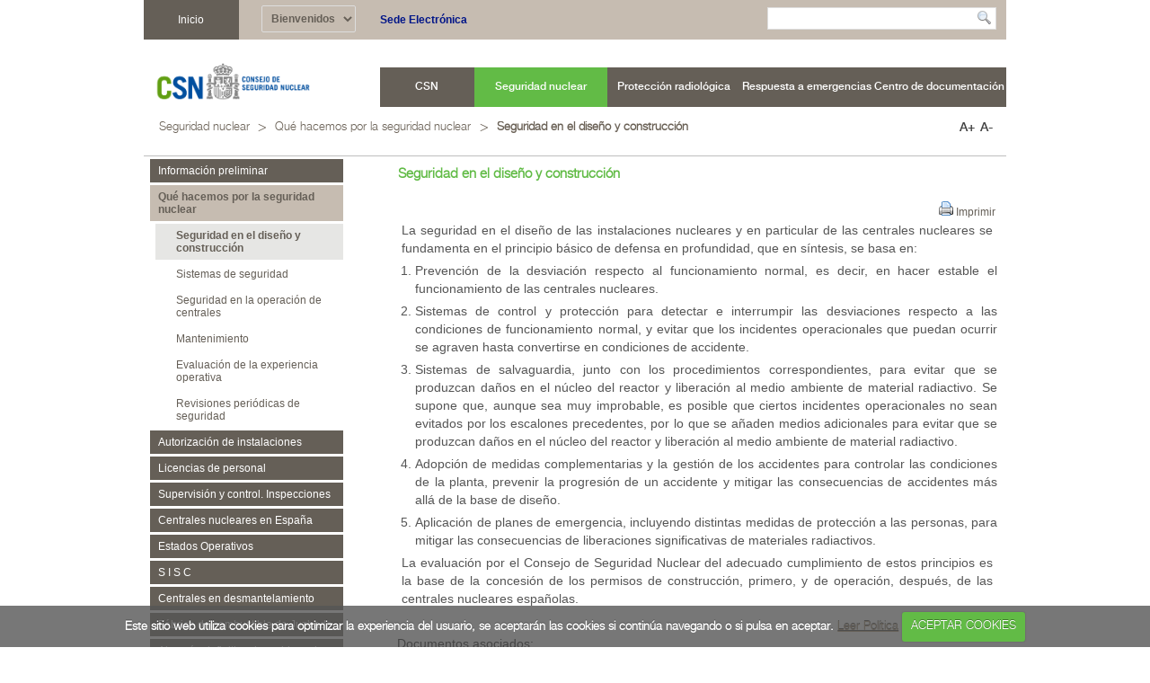

--- FILE ---
content_type: text/html;charset=UTF-8
request_url: https://www.csn.es/seguridad-nuclear/como-se-garantiza/diseno-y-construccion
body_size: 25501
content:
<!DOCTYPE html> <html class="aui ltr" dir="ltr" lang="es-ES"> <head> <title>Seguridad en el diseño y construcción - CSN</title> <meta content="initial-scale=1.0, width=device-width" name="viewport" /> <meta charset="UTF-8"/> <meta http-equiv="X-UA-Compatible" content="IE=edge"> <script type = "text/javascript" src ="https://www.csn.es/CSN-theme/js/jquery-1.11.1.min.js"></script> <script type="text/javascript" src="https://www.csn.es/CSN-theme/js/jquery-ui-1.11.2/jquery-ui.js"></script> <script type = "text/javascript" src="https://www.csn.es/CSN-theme/js/jquery-ui.min.js"></script> <script type = "text/javascript" src ="https://www.csn.es/CSN-theme/js/flexpaper.js"></script> <script type = "text/javascript" src ="https://www.csn.es/CSN-theme/js/flexpaper_handlers.js"></script> <script type="text/javascript" src="https://www.csn.es/CSN-theme/js/jQMapper.js"></script> <script type="text/javascript" src="https://www.csn.es/CSN-theme/js/jquery.excoloSlider.js"></script> <script type="text/javascript" src="https://www.csn.es/CSN-theme/js/jquery.msCarousel-min.js"></script> <script type="text/javascript" src="https://www.csn.es/CSN-theme/js/jquery.cookie.js"></script> <script type="text/javascript" src="https://www.csn.es/CSN-theme/js/jquery.cookiecuttr.js"></script> <script type="text/javascript" src="https://www.csn.es/CSN-theme/js/jquery-mobile/jquery.mobile.custom.js"></script> <script type = "text/javascript" src ="https://www.csn.es/CSN-theme/js/mainEveris.js"></script> <link rel="stylesheet" type="text/css" href="https://www.csn.es/CSN-theme/css/mscarousel.css" /> <link rel="stylesheet" type="text/css" href="https://www.csn.es/CSN-theme/js/jquery-ui-1.11.2/jquery-ui.structure.css" /> <link rel="stylesheet" type="text/css" href="https://www.csn.es/CSN-theme/js/jquery-mobile/jquery.mobile.custom.structure.css" /> <link rel="Shortcut Icon" href="https://www.csn.es/CSN-theme/images/favicon.ico" /> <script>var $=jQuery;jQuery(document).ready(function(){jQuery.cookieCuttr({cookieAnalytics:false,cookieAcceptButtonText:"ACEPTAR COOKIES",cookieMessage:'Este sitio web utiliza cookies para optimizar la experiencia del usuario, se aceptarán las cookies si continúa navegando o si pulsa en aceptar. <a id="mensajeVerPoliticaCookies" href="{{cookiePolicyLink}}" title="Cookies">Leer Política</a>',cookiePolicyLink:"/politica-cookies"});if($(window).width()<=979){var a=$("a[href*='/web/guest/estados-operativos']");var c=$("a[href*='/web/guest/valores-ambientales']");a.parent().css("display","none");c.parent().css("display","none")}var b=$(".mod_emergenciasTitulo").hasClass("mod_emergenciasTitulo");if(b){$(".nombre_pagina_actual").addClass("mod_emergenciasNombrePagina")}});</script> <meta content="text/html; charset=UTF-8" http-equiv="content-type" /> <link href="https://www.csn.es/CSN-theme/images/favicon.ico" rel="Shortcut Icon" /> <link href="https&#x3a;&#x2f;&#x2f;www&#x2e;csn&#x2e;es&#x2f;seguridad-nuclear&#x2f;como-se-garantiza&#x2f;diseno-y-construccion" rel="canonical" /> <link href="https&#x3a;&#x2f;&#x2f;www&#x2e;csn&#x2e;es&#x2f;ca&#x2f;seguridad-nuclear&#x2f;como-se-garantiza&#x2f;diseno-y-construccion" hreflang="ca-ES" rel="alternate" /> <link href="https&#x3a;&#x2f;&#x2f;www&#x2e;csn&#x2e;es&#x2f;seguridad-nuclear&#x2f;como-se-garantiza&#x2f;diseno-y-construccion" hreflang="x-default" rel="alternate" /> <link href="https&#x3a;&#x2f;&#x2f;www&#x2e;csn&#x2e;es&#x2f;seguridad-nuclear&#x2f;como-se-garantiza&#x2f;diseno-y-construccion" hreflang="es-ES" rel="alternate" /> <link href="https&#x3a;&#x2f;&#x2f;www&#x2e;csn&#x2e;es&#x2f;gl&#x2f;seguridad-nuclear&#x2f;como-se-garantiza&#x2f;diseno-y-construccion" hreflang="gl-ES" rel="alternate" /> <link href="https&#x3a;&#x2f;&#x2f;www&#x2e;csn&#x2e;es&#x2f;en&#x2f;seguridad-nuclear&#x2f;como-se-garantiza&#x2f;diseno-y-construccion" hreflang="en-GB" rel="alternate" /> <link href="https&#x3a;&#x2f;&#x2f;www&#x2e;csn&#x2e;es&#x2f;eu&#x2f;seguridad-nuclear&#x2f;como-se-garantiza&#x2f;diseno-y-construccion" hreflang="eu-ES" rel="alternate" /> <link class="lfr-css-file" href="https&#x3a;&#x2f;&#x2f;www&#x2e;csn&#x2e;es&#x2f;CSN-theme&#x2f;css&#x2f;aui&#x2e;css&#x3f;browserId&#x3d;other&#x26;themeId&#x3d;CSN_WAR_CSNtheme&#x26;minifierType&#x3d;css&#x26;languageId&#x3d;es_ES&#x26;b&#x3d;6210&#x26;t&#x3d;1730898160000" rel="stylesheet" type="text/css" /> <link href="&#x2f;html&#x2f;css&#x2f;main&#x2e;css&#x3f;browserId&#x3d;other&#x26;themeId&#x3d;CSN_WAR_CSNtheme&#x26;minifierType&#x3d;css&#x26;languageId&#x3d;es_ES&#x26;b&#x3d;6210&#x26;t&#x3d;1536840268000" rel="stylesheet" type="text/css" /> <link href="https://www.csn.es/html/portlet/asset_publisher/css/main.css?browserId=other&amp;themeId=CSN_WAR_CSNtheme&amp;minifierType=css&amp;languageId=es_ES&amp;b=6210&amp;t=1763555241000" rel="stylesheet" type="text/css" /> <link href="https://www.csn.es/notifications-portlet/notifications/css/main.css?browserId=other&amp;themeId=CSN_WAR_CSNtheme&amp;minifierType=css&amp;languageId=es_ES&amp;b=6210&amp;t=1763555227000" rel="stylesheet" type="text/css" /> <link href="https://www.csn.es/html/portlet/search/css/main.css?browserId=other&amp;themeId=CSN_WAR_CSNtheme&amp;minifierType=css&amp;languageId=es_ES&amp;b=6210&amp;t=1763555241000" rel="stylesheet" type="text/css" /> <link href="https://www.csn.es/html/portlet/journal_content/css/main.css?browserId=other&amp;themeId=CSN_WAR_CSNtheme&amp;minifierType=css&amp;languageId=es_ES&amp;b=6210&amp;t=1763555241000" rel="stylesheet" type="text/css" /> <script type="text/javascript">var Liferay={Browser:{acceptsGzip:function(){return true},getMajorVersion:function(){return 131},getRevision:function(){return"537.36"},getVersion:function(){return"131.0"},isAir:function(){return false},isChrome:function(){return true},isFirefox:function(){return false},isGecko:function(){return true},isIe:function(){return false},isIphone:function(){return false},isLinux:function(){return false},isMac:function(){return true},isMobile:function(){return false},isMozilla:function(){return false},isOpera:function(){return false},isRtf:function(){return true},isSafari:function(){return true},isSun:function(){return false},isWap:function(){return false},isWapXhtml:function(){return false},isWebKit:function(){return true},isWindows:function(){return false},isWml:function(){return false}},Data:{NAV_SELECTOR:"#navigation",isCustomizationView:function(){return false},notices:[null]},ThemeDisplay:{getLayoutId:function(){return"801"},getLayoutURL:function(){return"https://www.csn.es/seguridad-nuclear/como-se-garantiza/diseno-y-construccion"},getParentLayoutId:function(){return"128"},isPrivateLayout:function(){return"false"},isVirtualLayout:function(){return false},getBCP47LanguageId:function(){return"es-ES"},getCDNBaseURL:function(){return"https://www.csn.es"},getCDNDynamicResourcesHost:function(){return""},getCDNHost:function(){return""},getCompanyId:function(){return"10155"},getCompanyGroupId:function(){return"10195"},getDefaultLanguageId:function(){return"es_ES"},getDoAsUserIdEncoded:function(){return""},getLanguageId:function(){return"es_ES"},getParentGroupId:function(){return"10182"},getPathContext:function(){return""},getPathImage:function(){return"/image"},getPathJavaScript:function(){return"/html/js"},getPathMain:function(){return"/c"},getPathThemeImages:function(){return"https://www.csn.es/CSN-theme/images"},getPathThemeRoot:function(){return"/CSN-theme"},getPlid:function(){return"847042"},getPortalURL:function(){return"https://www.csn.es"},getPortletSetupShowBordersDefault:function(){return true},getScopeGroupId:function(){return"10182"},getScopeGroupIdOrLiveGroupId:function(){return"10182"},getSessionId:function(){return""},getSiteGroupId:function(){return"10182"},getURLControlPanel:function(){return"/group/control_panel?refererPlid=847042"},getURLHome:function(){return"https\x3a\x2f\x2fwww\x2ecsn\x2ees\x2f"},getUserId:function(){return"10159"},getUserName:function(){return""},isAddSessionIdToURL:function(){return false},isFreeformLayout:function(){return false},isImpersonated:function(){return false},isSignedIn:function(){return false},isStateExclusive:function(){return false},isStateMaximized:function(){return false},isStatePopUp:function(){return false}},PropsValues:{NTLM_AUTH_ENABLED:false}};var themeDisplay=Liferay.ThemeDisplay;Liferay.AUI={getAvailableLangPath:function(){return"available_languages.jsp?browserId=other&themeId=CSN_WAR_CSNtheme&colorSchemeId=01&minifierType=js&languageId=es_ES&b=6210&t=1763555237000"},getCombine:function(){return true},getComboPath:function(){return"/combo/?browserId=other&minifierType=&languageId=es_ES&b=6210&t=1763555237000&"},getFilter:function(){return"min"},getJavaScriptRootPath:function(){return"/html/js"},getLangPath:function(){return"aui_lang.jsp?browserId=other&themeId=CSN_WAR_CSNtheme&colorSchemeId=01&minifierType=js&languageId=es_ES&b=6210&t=1763555237000"},getStaticResourceURLParams:function(){return"?browserId=other&minifierType=&languageId=es_ES&b=6210&t=1763555237000"}};Liferay.authToken="42m2EFyC";Liferay.currentURL="\x2fseguridad-nuclear\x2fcomo-se-garantiza\x2fdiseno-y-construccion";Liferay.currentURLEncoded="\x252Fseguridad-nuclear\x252Fcomo-se-garantiza\x252Fdiseno-y-construccion";</script> <script src="/html/js/barebone.jsp?browserId=other&amp;themeId=CSN_WAR_CSNtheme&amp;colorSchemeId=01&amp;minifierType=js&amp;minifierBundleId=javascript.barebone.files&amp;languageId=es_ES&amp;b=6210&amp;t=1763555237000" type="text/javascript"></script> <script type="text/javascript"></script> <!-- Global site tag (gtag.js) - Google Analytics --> <script async src="https://www.googletagmanager.com/gtag/js?id=G-WKYLNDJ0RW"></script> <script>window.dataLayer=window.dataLayer||[];function gtag(){dataLayer.push(arguments)}gtag("js",new Date());gtag("config","G-WKYLNDJ0RW");</script> <link class="lfr-css-file" href="https&#x3a;&#x2f;&#x2f;www&#x2e;csn&#x2e;es&#x2f;CSN-theme&#x2f;css&#x2f;main&#x2e;css&#x3f;browserId&#x3d;other&#x26;themeId&#x3d;CSN_WAR_CSNtheme&#x26;minifierType&#x3d;css&#x26;languageId&#x3d;es_ES&#x26;b&#x3d;6210&#x26;t&#x3d;1730898160000" rel="stylesheet" type="text/css" /> <style type="text/css">#select_search_csn{display:none}.fotograndenoticiacsn{width:100%!important;display:block!important;margin:0!important}.soy-banner-android,.soy-banner-apple,.no-android-apple{display:none}[title='Acceder a RSS de CSN']{display:none!important}.div_contenedor_youtube{position:relative;padding-bottom:56.25%;padding-top:25px;height:0}.div_contenedor_youtube iframe{position:absolute;top:0;left:0;width:100%;height:100%}</style> <style type="text/css">#p_p_id_71_INSTANCE_wZ6xoQTO1zPo_ .portlet-borderless-container{border-width:;border-style:}#p_p_id_101_INSTANCE_JShx8wx5WHrg_ .portlet-borderless-container{border-width:;border-style:}.journal-content-article ol li{line-height:20px;margin-bottom:5px}.portlet-asset-publisher .asset-full-content.show-asset-title .asset-content p{margin:5px}#p_p_id_101_INSTANCE_jdkdfmVceftq_ .portlet-borderless-container{border-width:;border-style:}</style> </head> <body class=" yui3-skin-sam controls-visible guest-site signed-out public-page site dockbar-split"> <h1 class="hideAccessible"> CSN Seguridad en el diseño y construcción </h1> <a class="hideAccessible" title="Saltar al contenido" href="#main-content" id="skip-to-content">Saltar al contenido</a> <!-- INICIO MOD PORTAL NORMAL. Mostrar POPUP en IE8 o inferior --> <div id="csnIE8Warning"> <div id="boxes"> <div id="dialog" class="window"> <p>Su versión de Internet Explorer no es la adecuada para una correcta visualización de esta página web. Debe utilizar Internet Explorer 9 o superior.</p> <p><a tabindex="-1" href="#" class="cerrarPopUp">Aceptar</a></p> </div> <div id="mask"></div> </div> </div> <script>var ua=window.navigator.userAgent;var indexMsie=ua.indexOf("MSIE ");if(indexMsie>0){if(parseInt(ua.substring(indexMsie+5,ua.indexOf(".",indexMsie)))<=8){var id="#dialog";var maskHeight=$(document).height();var maskWidth=$(window).width();$("#mask").css({width:maskWidth,height:maskHeight});$("#mask").fadeIn(300);$("#mask").fadeTo("slow",0.5);var winH=$(window).height();var winW=$(window).width();$(id).css("top",winH/2-$(id).height()/2);$(id).css("left",winW/2-$(id).width()/2);$(id).fadeIn(1000);$(".window .cerrarPopUp").click(function(a){a.preventDefault();$("#mask").hide();$(".window").hide()});$("#mask").click(function(){$(this).hide();$(".window").hide()})}};</script> <!-- FIN MOD PORTAL NORMAL. Mostrar POPUP en IE8 o inferior --> <div data-role = "page" class="mod_menuPanel"> <div id="menuPanel" aria-labelledby="mnp-openButton" data-role="panel" class="mnp-container" data-position="left" data-display="overlay"> <div class="menu"> <nav class="sort-pages modify-pages navbar site-navigation mod_mainNav" id="navigation" role="navigation"> <h2 class="hideAccessible"> Men&uacute; de navegaci&oacute;n m&oacute;vil </h2> <div class="mnv-container navbar-inner"> <div class="mnv-collapse collapse nav-collapse"> <!-- 1 lvl --> <ul aria-label="Páginas del sitio web" class="mnv-list nav nav-collapse" role="menubar"> <li class="mnv-item lfr-nav-item fc-hasSubmenu mnv-hasSubmenu" id="layout_2" role="presentation"> <a class="mnv-itemLink" title="Acceder a CSN" aria-labelledby="layout_2" aria-haspopup='true' href="https&#x3a;&#x2f;&#x2f;www&#x2e;csn&#x2e;es&#x2f;csn&#x2f;transparencia" > <span> CSN </span> </a> <a href="#" class="fc-toggleSubmenu mnv-toggleSubmenu" title="Acceder a men&uacute; CSN">Acceder a men&uacute; CSN</a> <!-- lvl2 --> <ul aria-label="Páginas del sitio web" class="mnv-list nav nav-collapse" role="menubar"> <li class="mnv-item lfr-nav-item" id="layout_11" role="presentation"> <a class="mnv-itemLink" title="Acceder a Funciones y principios" aria-labelledby="layout_11" aria-haspopup='true' href="https&#x3a;&#x2f;&#x2f;www&#x2e;csn&#x2e;es&#x2f;funciones-del-csn" > <span> Funciones y principios </span> </a> </li> <li class="mnv-item lfr-nav-item" id="layout_19" role="presentation"> <a class="mnv-itemLink" title="Acceder a Organigrama" aria-labelledby="layout_19" aria-haspopup='true' href="https&#x3a;&#x2f;&#x2f;www&#x2e;csn&#x2e;es&#x2f;organigrama-del-csn" > <span> Organigrama </span> </a> </li> <li class="mnv-item lfr-nav-item fc-hasSubmenu mnv-hasSubmenu" id="layout_10" role="presentation"> <a class="mnv-itemLink" title="Acceder a El Pleno" aria-labelledby="layout_10" true href="https&#x3a;&#x2f;&#x2f;www&#x2e;csn&#x2e;es&#x2f;el-pleno-csn-consejo-de-seguridad-nuclear" > <span> El Pleno </span> </a> <a href="#" class="fc-toggleSubmenu mnv-toggleSubmenu" title="Acceder a men&uacute; El Pleno">Acceder a men&uacute; de El Pleno</a> <!-- lvl3 --> <ul aria-label="Páginas del sitio web" class="mnv-list nav nav-collapse" role="menubar"> <li class="mnv-item lfr-nav-item" id="layout_722" role="presentation"> <a class="mnv-itemLink" title="Acceder a Miembros del Pleno" aria-labelledby="layout_722" aria-haspopup='true' href="https&#x3a;&#x2f;&#x2f;www&#x2e;csn&#x2e;es&#x2f;el-pleno&#x2f;miembros-del-pleno" > <span> Miembros del Pleno </span> </a> </li> <li class="mnv-item lfr-nav-item fc-hasSubmenu mnv-hasSubmenu" id="layout_723" role="presentation"> <a class="mnv-itemLink" title="Acceder a Actas" aria-labelledby="layout_723" true href="https&#x3a;&#x2f;&#x2f;www&#x2e;csn&#x2e;es&#x2f;csn&#x2f;actas-del-pleno" > <span> Actas </span> </a> <a href="#" class="fc-toggleSubmenu mnv-toggleSubmenu" title="Acceder a men&uacute; Actas">Acceder a men&uacute; Actas</a> <!-- lvl4 --> <ul aria-label="Páginas del sitio web" class="mnv-list nav nav-collapse" role="menubar"> <li class="mnv-item lfr-nav-item" id="layout_1413" role="presentation"> <a class="mnv-itemLink" title="Acceder a 2026" aria-labelledby="layout_1413" aria-haspopup='true' href="https&#x3a;&#x2f;&#x2f;www&#x2e;csn&#x2e;es&#x2f;1413" > <span> 2026 </span> </a> </li> <li class="mnv-item lfr-nav-item" id="layout_1393" role="presentation"> <a class="mnv-itemLink" title="Acceder a 2025" aria-labelledby="layout_1393" aria-haspopup='true' href="https&#x3a;&#x2f;&#x2f;www&#x2e;csn&#x2e;es&#x2f;csn&#x2f;actas-del-pleno&#x2f;2025" > <span> 2025 </span> </a> </li> <li class="mnv-item lfr-nav-item" id="layout_1376" role="presentation"> <a class="mnv-itemLink" title="Acceder a 2024" aria-labelledby="layout_1376" aria-haspopup='true' href="https&#x3a;&#x2f;&#x2f;www&#x2e;csn&#x2e;es&#x2f;csn&#x2f;actas-del-pleno&#x2f;2024" > <span> 2024 </span> </a> </li> <li class="mnv-item lfr-nav-item" id="layout_1302" role="presentation"> <a class="mnv-itemLink" title="Acceder a 2023" aria-labelledby="layout_1302" aria-haspopup='true' href="https&#x3a;&#x2f;&#x2f;www&#x2e;csn&#x2e;es&#x2f;csn&#x2f;actas-del-pleno&#x2f;2023" > <span> 2023 </span> </a> </li> <li class="mnv-item lfr-nav-item" id="layout_1252" role="presentation"> <a class="mnv-itemLink" title="Acceder a 2022" aria-labelledby="layout_1252" aria-haspopup='true' href="https&#x3a;&#x2f;&#x2f;www&#x2e;csn&#x2e;es&#x2f;csn&#x2f;actas-del-pleno&#x2f;2022" > <span> 2022 </span> </a> </li> <li class="mnv-item lfr-nav-item" id="layout_1220" role="presentation"> <a class="mnv-itemLink" title="Acceder a 2021" aria-labelledby="layout_1220" aria-haspopup='true' href="https&#x3a;&#x2f;&#x2f;www&#x2e;csn&#x2e;es&#x2f;csn&#x2f;actas-del-pleno&#x2f;2021" > <span> 2021 </span> </a> </li> <li class="mnv-item lfr-nav-item" id="layout_1201" role="presentation"> <a class="mnv-itemLink" title="Acceder a 2020" aria-labelledby="layout_1201" aria-haspopup='true' href="https&#x3a;&#x2f;&#x2f;www&#x2e;csn&#x2e;es&#x2f;csn&#x2f;actas-del-pleno&#x2f;2020" > <span> 2020 </span> </a> </li> <li class="mnv-item lfr-nav-item" id="layout_1165" role="presentation"> <a class="mnv-itemLink" title="Acceder a 2019" aria-labelledby="layout_1165" aria-haspopup='true' href="https&#x3a;&#x2f;&#x2f;www&#x2e;csn&#x2e;es&#x2f;csn&#x2f;actas-del-pleno&#x2f;2019" > <span> 2019 </span> </a> </li> <li class="mnv-item lfr-nav-item" id="layout_1128" role="presentation"> <a class="mnv-itemLink" title="Acceder a 2018" aria-labelledby="layout_1128" aria-haspopup='true' href="https&#x3a;&#x2f;&#x2f;www&#x2e;csn&#x2e;es&#x2f;csn&#x2f;actas-del-pleno&#x2f;2018" > <span> 2018 </span> </a> </li> <li class="mnv-item lfr-nav-item" id="layout_1100" role="presentation"> <a class="mnv-itemLink" title="Acceder a 2017" aria-labelledby="layout_1100" aria-haspopup='true' href="https&#x3a;&#x2f;&#x2f;www&#x2e;csn&#x2e;es&#x2f;csn&#x2f;actas-del-pleno&#x2f;2017" > <span> 2017 </span> </a> </li> <li class="mnv-item lfr-nav-item" id="layout_1063" role="presentation"> <a class="mnv-itemLink" title="Acceder a 2016" aria-labelledby="layout_1063" aria-haspopup='true' href="https&#x3a;&#x2f;&#x2f;www&#x2e;csn&#x2e;es&#x2f;csn&#x2f;actas-del-pleno&#x2f;2016" > <span> 2016 </span> </a> </li> <li class="mnv-item lfr-nav-item" id="layout_791" role="presentation"> <a class="mnv-itemLink" title="Acceder a 2015" aria-labelledby="layout_791" aria-haspopup='true' href="https&#x3a;&#x2f;&#x2f;www&#x2e;csn&#x2e;es&#x2f;csn&#x2f;actas-del-pleno&#x2f;2015" > <span> 2015 </span> </a> </li> <li class="mnv-item lfr-nav-item" id="layout_724" role="presentation"> <a class="mnv-itemLink" title="Acceder a 2014" aria-labelledby="layout_724" aria-haspopup='true' href="https&#x3a;&#x2f;&#x2f;www&#x2e;csn&#x2e;es&#x2f;724" > <span> 2014 </span> </a> </li> <li class="mnv-item lfr-nav-item" id="layout_725" role="presentation"> <a class="mnv-itemLink" title="Acceder a 2013" aria-labelledby="layout_725" aria-haspopup='true' href="https&#x3a;&#x2f;&#x2f;www&#x2e;csn&#x2e;es&#x2f;725" > <span> 2013 </span> </a> </li> <li class="mnv-item lfr-nav-item" id="layout_726" role="presentation"> <a class="mnv-itemLink" title="Acceder a 2012" aria-labelledby="layout_726" aria-haspopup='true' href="https&#x3a;&#x2f;&#x2f;www&#x2e;csn&#x2e;es&#x2f;726" > <span> 2012 </span> </a> </li> <li class="mnv-item lfr-nav-item" id="layout_727" role="presentation"> <a class="mnv-itemLink" title="Acceder a 2011" aria-labelledby="layout_727" aria-haspopup='true' href="https&#x3a;&#x2f;&#x2f;www&#x2e;csn&#x2e;es&#x2f;727" > <span> 2011 </span> </a> </li> <li class="mnv-item lfr-nav-item" id="layout_729" role="presentation"> <a class="mnv-itemLink" title="Acceder a 2010" aria-labelledby="layout_729" aria-haspopup='true' href="https&#x3a;&#x2f;&#x2f;www&#x2e;csn&#x2e;es&#x2f;729" > <span> 2010 </span> </a> </li> <li class="mnv-item lfr-nav-item" id="layout_728" role="presentation"> <a class="mnv-itemLink" title="Acceder a 2009" aria-labelledby="layout_728" aria-haspopup='true' href="https&#x3a;&#x2f;&#x2f;www&#x2e;csn&#x2e;es&#x2f;728" > <span> 2009 </span> </a> </li> <li class="mnv-item lfr-nav-item" id="layout_730" role="presentation"> <a class="mnv-itemLink" title="Acceder a 2008" aria-labelledby="layout_730" aria-haspopup='true' href="https&#x3a;&#x2f;&#x2f;www&#x2e;csn&#x2e;es&#x2f;730" > <span> 2008 </span> </a> </li> <li class="mnv-item lfr-nav-item" id="layout_731" role="presentation"> <a class="mnv-itemLink" title="Acceder a 2007" aria-labelledby="layout_731" aria-haspopup='true' href="https&#x3a;&#x2f;&#x2f;www&#x2e;csn&#x2e;es&#x2f;731" > <span> 2007 </span> </a> </li> <li class="mnv-item lfr-nav-item" id="layout_732" role="presentation"> <a class="mnv-itemLink" title="Acceder a 2006" aria-labelledby="layout_732" aria-haspopup='true' href="https&#x3a;&#x2f;&#x2f;www&#x2e;csn&#x2e;es&#x2f;732" > <span> 2006 </span> </a> </li> <li class="mnv-item lfr-nav-item" id="layout_733" role="presentation"> <a class="mnv-itemLink" title="Acceder a 2005" aria-labelledby="layout_733" aria-haspopup='true' href="https&#x3a;&#x2f;&#x2f;www&#x2e;csn&#x2e;es&#x2f;csn&#x2f;actas-del-pleno&#x2f;2005" > <span> 2005 </span> </a> </li> </ul> <!-- end lvl4 --> </li> <li class="mnv-item lfr-nav-item" id="layout_1207" role="presentation"> <a class="mnv-itemLink" title="Acceder a Miembros de Plenos anteriores" aria-labelledby="layout_1207" aria-haspopup='true' href="https&#x3a;&#x2f;&#x2f;www&#x2e;csn&#x2e;es&#x2f;el-pleno&#x2f;plenos-anteriores" > <span> Miembros de Plenos anteriores </span> </a> </li> </ul> <!-- end lvl3 --> </li> <li class="mnv-item lfr-nav-item fc-hasSubmenu mnv-hasSubmenu" id="layout_1215" role="presentation"> <a class="mnv-itemLink" title="Acceder a Altos Cargos" aria-labelledby="layout_1215" true href="https&#x3a;&#x2f;&#x2f;www&#x2e;csn&#x2e;es&#x2f;el-pleno&#x2f;altos-cargos" > <span> Altos Cargos </span> </a> <a href="#" class="fc-toggleSubmenu mnv-toggleSubmenu" title="Acceder a men&uacute; Altos Cargos">Acceder a men&uacute; de Altos Cargos</a> <!-- lvl3 --> <ul aria-label="Páginas del sitio web" class="mnv-list nav nav-collapse" role="menubar"> <li class="mnv-item lfr-nav-item" id="layout_1356" role="presentation"> <a class="mnv-itemLink" title="Acceder a Agenda de altos cargos" aria-labelledby="layout_1356" aria-haspopup='true' href="https&#x3a;&#x2f;&#x2f;www&#x2e;csn&#x2e;es&#x2f;agenda" > <span> Agenda de altos cargos </span> </a> </li> </ul> <!-- end lvl3 --> </li> <li class="mnv-item lfr-nav-item" id="layout_12" role="presentation"> <a class="mnv-itemLink" title="Acceder a Plan Estratégico" aria-labelledby="layout_12" aria-haspopup='true' href="https&#x3a;&#x2f;&#x2f;www&#x2e;csn&#x2e;es&#x2f;plan-estrategico-del-csn" > <span> Plan Estratégico </span> </a> </li> <li class="mnv-item lfr-nav-item fc-hasSubmenu mnv-hasSubmenu" id="layout_43" role="presentation"> <a class="mnv-itemLink" title="Acceder a Comité Asesor" aria-labelledby="layout_43" true href="https&#x3a;&#x2f;&#x2f;www&#x2e;csn&#x2e;es&#x2f;comite-asesor" > <span> Comité Asesor </span> </a> <a href="#" class="fc-toggleSubmenu mnv-toggleSubmenu" title="Acceder a men&uacute; Comité Asesor">Acceder a men&uacute; de Comité Asesor</a> <!-- lvl3 --> <ul aria-label="Páginas del sitio web" class="mnv-list nav nav-collapse" role="menubar"> <li class="mnv-item lfr-nav-item" id="layout_1180" role="presentation"> <a class="mnv-itemLink" title="Acceder a Funciones" aria-labelledby="layout_1180" aria-haspopup='true' href="https&#x3a;&#x2f;&#x2f;www&#x2e;csn&#x2e;es&#x2f;funciones" > <span> Funciones </span> </a> </li> <li class="mnv-item lfr-nav-item" id="layout_45" role="presentation"> <a class="mnv-itemLink" title="Acceder a Composición" aria-labelledby="layout_45" aria-haspopup='true' href="https&#x3a;&#x2f;&#x2f;www&#x2e;csn&#x2e;es&#x2f;comite-asesor&#x2f;composicion" > <span> Composición </span> </a> </li> <li class="mnv-item lfr-nav-item" id="layout_46" role="presentation"> <a class="mnv-itemLink" title="Acceder a Actas" aria-labelledby="layout_46" aria-haspopup='true' href="https&#x3a;&#x2f;&#x2f;www&#x2e;csn&#x2e;es&#x2f;comite-asesor&#x2f;actas" > <span> Actas </span> </a> </li> <li class="mnv-item lfr-nav-item" id="layout_1181" role="presentation"> <a class="mnv-itemLink" title="Acceder a Notas de prensa" aria-labelledby="layout_1181" aria-haspopup='true' href="https&#x3a;&#x2f;&#x2f;www&#x2e;csn&#x2e;es&#x2f;notas-de-prensa" > <span> Notas de prensa </span> </a> </li> <li class="mnv-item lfr-nav-item" id="layout_1390" role="presentation"> <a class="mnv-itemLink" title="Acceder a Recomendaciones" aria-labelledby="layout_1390" aria-haspopup='true' href="https&#x3a;&#x2f;&#x2f;www&#x2e;csn&#x2e;es&#x2f;estado-de-las-recomendaciones-del-comite" > <span> Recomendaciones </span> </a> </li> </ul> <!-- end lvl3 --> </li> <li class="mnv-item lfr-nav-item fc-hasSubmenu mnv-hasSubmenu" id="layout_1353" role="presentation"> <a class="mnv-itemLink" title="Acceder a Comunicación" aria-labelledby="layout_1353" true href="https&#x3a;&#x2f;&#x2f;www&#x2e;csn&#x2e;es&#x2f;comunicacion" > <span> Comunicación </span> </a> <a href="#" class="fc-toggleSubmenu mnv-toggleSubmenu" title="Acceder a men&uacute; Comunicación">Acceder a men&uacute; de Comunicación</a> <!-- lvl3 --> <ul aria-label="Páginas del sitio web" class="mnv-list nav nav-collapse" role="menubar"> <li class="mnv-item lfr-nav-item fc-hasSubmenu mnv-hasSubmenu" id="layout_862" role="presentation"> <a class="mnv-itemLink" title="Acceder a Noticias" aria-labelledby="layout_862" true href="https&#x3a;&#x2f;&#x2f;www&#x2e;csn&#x2e;es&#x2f;noticias-csn-todas" > <span> Noticias </span> </a> <a href="#" class="fc-toggleSubmenu mnv-toggleSubmenu" title="Acceder a men&uacute; Noticias">Acceder a men&uacute; Noticias</a> <!-- lvl4 --> <ul aria-label="Páginas del sitio web" class="mnv-list nav nav-collapse" role="menubar"> <li class="mnv-item lfr-nav-item" id="layout_1412" role="presentation"> <a class="mnv-itemLink" title="Acceder a 2026" aria-labelledby="layout_1412" aria-haspopup='true' href="https&#x3a;&#x2f;&#x2f;www&#x2e;csn&#x2e;es&#x2f;noticias-csn&#x2f;2026" > <span> 2026 </span> </a> </li> <li class="mnv-item lfr-nav-item" id="layout_1392" role="presentation"> <a class="mnv-itemLink" title="Acceder a 2025" aria-labelledby="layout_1392" aria-haspopup='true' href="https&#x3a;&#x2f;&#x2f;www&#x2e;csn&#x2e;es&#x2f;noticias-csn&#x2f;2025" > <span> 2025 </span> </a> </li> <li class="mnv-item lfr-nav-item" id="layout_1375" role="presentation"> <a class="mnv-itemLink" title="Acceder a 2024" aria-labelledby="layout_1375" aria-haspopup='true' href="https&#x3a;&#x2f;&#x2f;www&#x2e;csn&#x2e;es&#x2f;noticias-csn&#x2f;2024" > <span> 2024 </span> </a> </li> <li class="mnv-item lfr-nav-item" id="layout_1305" role="presentation"> <a class="mnv-itemLink" title="Acceder a 2023" aria-labelledby="layout_1305" aria-haspopup='true' href="https&#x3a;&#x2f;&#x2f;www&#x2e;csn&#x2e;es&#x2f;noticias-csn&#x2f;2023" > <span> 2023 </span> </a> </li> <li class="mnv-item lfr-nav-item" id="layout_1251" role="presentation"> <a class="mnv-itemLink" title="Acceder a 2022" aria-labelledby="layout_1251" aria-haspopup='true' href="https&#x3a;&#x2f;&#x2f;www&#x2e;csn&#x2e;es&#x2f;noticias-csn&#x2f;2022" > <span> 2022 </span> </a> </li> <li class="mnv-item lfr-nav-item" id="layout_1219" role="presentation"> <a class="mnv-itemLink" title="Acceder a 2021" aria-labelledby="layout_1219" aria-haspopup='true' href="https&#x3a;&#x2f;&#x2f;www&#x2e;csn&#x2e;es&#x2f;noticias-csn&#x2f;2021" > <span> 2021 </span> </a> </li> <li class="mnv-item lfr-nav-item" id="layout_1193" role="presentation"> <a class="mnv-itemLink" title="Acceder a 2020" aria-labelledby="layout_1193" aria-haspopup='true' href="https&#x3a;&#x2f;&#x2f;www&#x2e;csn&#x2e;es&#x2f;noticias-csn&#x2f;2020" > <span> 2020 </span> </a> </li> <li class="mnv-item lfr-nav-item" id="layout_1164" role="presentation"> <a class="mnv-itemLink" title="Acceder a 2019" aria-labelledby="layout_1164" aria-haspopup='true' href="https&#x3a;&#x2f;&#x2f;www&#x2e;csn&#x2e;es&#x2f;noticias-csn&#x2f;2019" > <span> 2019 </span> </a> </li> <li class="mnv-item lfr-nav-item" id="layout_1126" role="presentation"> <a class="mnv-itemLink" title="Acceder a 2018" aria-labelledby="layout_1126" aria-haspopup='true' href="https&#x3a;&#x2f;&#x2f;www&#x2e;csn&#x2e;es&#x2f;noticias-csn&#x2f;2018" > <span> 2018 </span> </a> </li> <li class="mnv-item lfr-nav-item" id="layout_1099" role="presentation"> <a class="mnv-itemLink" title="Acceder a 2017" aria-labelledby="layout_1099" aria-haspopup='true' href="https&#x3a;&#x2f;&#x2f;www&#x2e;csn&#x2e;es&#x2f;noticias-csn&#x2f;2017" > <span> 2017 </span> </a> </li> <li class="mnv-item lfr-nav-item" id="layout_1061" role="presentation"> <a class="mnv-itemLink" title="Acceder a 2016" aria-labelledby="layout_1061" aria-haspopup='true' href="https&#x3a;&#x2f;&#x2f;www&#x2e;csn&#x2e;es&#x2f;noticias-csn&#x2f;2016" > <span> 2016 </span> </a> </li> <li class="mnv-item lfr-nav-item" id="layout_795" role="presentation"> <a class="mnv-itemLink" title="Acceder a 2015" aria-labelledby="layout_795" aria-haspopup='true' href="https&#x3a;&#x2f;&#x2f;www&#x2e;csn&#x2e;es&#x2f;noticias-csn&#x2f;2015" > <span> 2015 </span> </a> </li> <li class="mnv-item lfr-nav-item" id="layout_706" role="presentation"> <a class="mnv-itemLink" title="Acceder a 2014" aria-labelledby="layout_706" aria-haspopup='true' href="https&#x3a;&#x2f;&#x2f;www&#x2e;csn&#x2e;es&#x2f;noticias-csn&#x2f;2014" > <span> 2014 </span> </a> </li> <li class="mnv-item lfr-nav-item" id="layout_707" role="presentation"> <a class="mnv-itemLink" title="Acceder a 2013" aria-labelledby="layout_707" aria-haspopup='true' href="https&#x3a;&#x2f;&#x2f;www&#x2e;csn&#x2e;es&#x2f;noticias-csn&#x2f;2013" > <span> 2013 </span> </a> </li> <li class="mnv-item lfr-nav-item" id="layout_708" role="presentation"> <a class="mnv-itemLink" title="Acceder a 2012" aria-labelledby="layout_708" aria-haspopup='true' href="https&#x3a;&#x2f;&#x2f;www&#x2e;csn&#x2e;es&#x2f;noticias-csn&#x2f;2012" > <span> 2012 </span> </a> </li> <li class="mnv-item lfr-nav-item" id="layout_709" role="presentation"> <a class="mnv-itemLink" title="Acceder a 2011" aria-labelledby="layout_709" aria-haspopup='true' href="https&#x3a;&#x2f;&#x2f;www&#x2e;csn&#x2e;es&#x2f;noticias-csn&#x2f;2011" > <span> 2011 </span> </a> </li> <li class="mnv-item lfr-nav-item" id="layout_710" role="presentation"> <a class="mnv-itemLink" title="Acceder a 2010" aria-labelledby="layout_710" aria-haspopup='true' href="https&#x3a;&#x2f;&#x2f;www&#x2e;csn&#x2e;es&#x2f;noticias-csn&#x2f;2010" > <span> 2010 </span> </a> </li> <li class="mnv-item lfr-nav-item" id="layout_711" role="presentation"> <a class="mnv-itemLink" title="Acceder a 2009" aria-labelledby="layout_711" aria-haspopup='true' href="https&#x3a;&#x2f;&#x2f;www&#x2e;csn&#x2e;es&#x2f;noticias-csn&#x2f;2009" > <span> 2009 </span> </a> </li> <li class="mnv-item lfr-nav-item" id="layout_712" role="presentation"> <a class="mnv-itemLink" title="Acceder a 2008" aria-labelledby="layout_712" aria-haspopup='true' href="https&#x3a;&#x2f;&#x2f;www&#x2e;csn&#x2e;es&#x2f;noticias-csn&#x2f;2008" > <span> 2008 </span> </a> </li> <li class="mnv-item lfr-nav-item" id="layout_713" role="presentation"> <a class="mnv-itemLink" title="Acceder a 2007" aria-labelledby="layout_713" aria-haspopup='true' href="https&#x3a;&#x2f;&#x2f;www&#x2e;csn&#x2e;es&#x2f;noticias-csn&#x2f;2007" > <span> 2007 </span> </a> </li> <li class="mnv-item lfr-nav-item" id="layout_714" role="presentation"> <a class="mnv-itemLink" title="Acceder a 2006" aria-labelledby="layout_714" aria-haspopup='true' href="https&#x3a;&#x2f;&#x2f;www&#x2e;csn&#x2e;es&#x2f;noticias-csn&#x2f;2006" > <span> 2006 </span> </a> </li> <li class="mnv-item lfr-nav-item" id="layout_715" role="presentation"> <a class="mnv-itemLink" title="Acceder a 2005" aria-labelledby="layout_715" aria-haspopup='true' href="https&#x3a;&#x2f;&#x2f;www&#x2e;csn&#x2e;es&#x2f;noticias-csn&#x2f;2005" > <span> 2005 </span> </a> </li> <li class="mnv-item lfr-nav-item" id="layout_716" role="presentation"> <a class="mnv-itemLink" title="Acceder a 2004" aria-labelledby="layout_716" aria-haspopup='true' href="https&#x3a;&#x2f;&#x2f;www&#x2e;csn&#x2e;es&#x2f;noticias-csn&#x2f;2004" > <span> 2004 </span> </a> </li> <li class="mnv-item lfr-nav-item" id="layout_717" role="presentation"> <a class="mnv-itemLink" title="Acceder a 2003" aria-labelledby="layout_717" aria-haspopup='true' href="https&#x3a;&#x2f;&#x2f;www&#x2e;csn&#x2e;es&#x2f;noticias-csn&#x2f;2003" > <span> 2003 </span> </a> </li> <li class="mnv-item lfr-nav-item" id="layout_718" role="presentation"> <a class="mnv-itemLink" title="Acceder a 2002" aria-labelledby="layout_718" aria-haspopup='true' href="https&#x3a;&#x2f;&#x2f;www&#x2e;csn&#x2e;es&#x2f;noticias-csn&#x2f;2002" > <span> 2002 </span> </a> </li> <li class="mnv-item lfr-nav-item" id="layout_719" role="presentation"> <a class="mnv-itemLink" title="Acceder a 2001" aria-labelledby="layout_719" aria-haspopup='true' href="https&#x3a;&#x2f;&#x2f;www&#x2e;csn&#x2e;es&#x2f;noticias-csn&#x2f;2001" > <span> 2001 </span> </a> </li> <li class="mnv-item lfr-nav-item" id="layout_720" role="presentation"> <a class="mnv-itemLink" title="Acceder a 2000" aria-labelledby="layout_720" aria-haspopup='true' href="https&#x3a;&#x2f;&#x2f;www&#x2e;csn&#x2e;es&#x2f;noticias-csn&#x2f;2000" > <span> 2000 </span> </a> </li> </ul> <!-- end lvl4 --> </li> <li class="mnv-item lfr-nav-item fc-hasSubmenu mnv-hasSubmenu" id="layout_1222" role="presentation"> <a class="mnv-itemLink" title="Acceder a Temas de especial interés" aria-labelledby="layout_1222" true href="https&#x3a;&#x2f;&#x2f;www&#x2e;csn&#x2e;es&#x2f;temas-de-interes" > <span> Temas de especial interés </span> </a> <a href="#" class="fc-toggleSubmenu mnv-toggleSubmenu" title="Acceder a men&uacute; Temas de especial interés">Acceder a men&uacute; Temas de especial interés</a> <!-- lvl4 --> <ul aria-label="Páginas del sitio web" class="mnv-list nav nav-collapse" role="menubar"> <li class="mnv-item lfr-nav-item" id="layout_1257" role="presentation"> <a class="mnv-itemLink" title="Acceder a Información de seguimiento sobre la situación en Ucrania" aria-labelledby="layout_1257" aria-haspopup='true' href="https&#x3a;&#x2f;&#x2f;www&#x2e;csn&#x2e;es&#x2f;csn&#x2f;informacion-sobre-ucrania" > <span> Información de seguimiento sobre la situación en Ucrania </span> </a> </li> <li class="mnv-item lfr-nav-item" id="layout_1258" role="presentation"> <a class="mnv-itemLink" title="Acceder a Preguntas frecuentes Ucrania" aria-labelledby="layout_1258" aria-haspopup='true' href="https&#x3a;&#x2f;&#x2f;www&#x2e;csn&#x2e;es&#x2f;csn&#x2f;preguntas-nucleares-ucrania" > <span> Preguntas frecuentes Ucrania </span> </a> </li> <li class="mnv-item lfr-nav-item" id="layout_1365" role="presentation"> <a class="mnv-itemLink" title="Acceder a Descarga de agua tratada de Fukushima Daiichi" aria-labelledby="layout_1365" aria-haspopup='true' href="https&#x3a;&#x2f;&#x2f;www&#x2e;csn&#x2e;es&#x2f;descarga-agua-tratada-de-fukushima-daiichi" > <span> Descarga de agua tratada de Fukushima Daiichi </span> </a> </li> </ul> <!-- end lvl4 --> </li> <li class="mnv-item lfr-nav-item fc-hasSubmenu mnv-hasSubmenu" id="layout_1263" role="presentation"> <a class="mnv-itemLink" title="Acceder a Revista Alfa" aria-labelledby="layout_1263" true href="https&#x3a;&#x2f;&#x2f;www&#x2e;csn&#x2e;es&#x2f;csn&#x2f;revista-alfa" > <span> Revista Alfa </span> </a> <a href="#" class="fc-toggleSubmenu mnv-toggleSubmenu" title="Acceder a men&uacute; Revista Alfa">Acceder a men&uacute; Revista Alfa</a> <!-- lvl4 --> <ul aria-label="Páginas del sitio web" class="mnv-list nav nav-collapse" role="menubar"> <li class="mnv-item lfr-nav-item" id="layout_1370" role="presentation"> <a class="mnv-itemLink" title="Acceder a Ciencia con nombre propio" aria-labelledby="layout_1370" aria-haspopup='true' href="https&#x3a;&#x2f;&#x2f;www&#x2e;csn&#x2e;es&#x2f;ciencia-con-nombre-propio" > <span> Ciencia con nombre propio </span> </a> </li> </ul> <!-- end lvl4 --> </li> <li class="mnv-item lfr-nav-item" id="layout_1255" role="presentation"> <a class="mnv-itemLink" title="Acceder a Identidad visual" aria-labelledby="layout_1255" aria-haspopup='true' href="https&#x3a;&#x2f;&#x2f;www&#x2e;csn&#x2e;es&#x2f;csn&#x2f;identidad-visual" > <span> Identidad visual </span> </a> </li> </ul> <!-- end lvl3 --> </li> <li class="mnv-item lfr-nav-item fc-hasSubmenu mnv-hasSubmenu" id="layout_1115" role="presentation"> <a class="mnv-itemLink" title="Acceder a Transparencia" aria-labelledby="layout_1115" true href="https&#x3a;&#x2f;&#x2f;www&#x2e;csn&#x2e;es&#x2f;transparencia2" > <span> Transparencia </span> </a> <a href="#" class="fc-toggleSubmenu mnv-toggleSubmenu" title="Acceder a men&uacute; Transparencia">Acceder a men&uacute; de Transparencia</a> <!-- lvl3 --> <ul aria-label="Páginas del sitio web" class="mnv-list nav nav-collapse" role="menubar"> <li class="mnv-item lfr-nav-item" id="layout_1271" role="presentation"> <a class="mnv-itemLink" title="Acceder a Institucional, organización y planificación" aria-labelledby="layout_1271" aria-haspopup='true' href="https&#x3a;&#x2f;&#x2f;www&#x2e;csn&#x2e;es&#x2f;institucional-organizacion-y-planificacion" > <span> Institucional, organización y planificación </span> </a> </li> <li class="mnv-item lfr-nav-item" id="layout_1272" role="presentation"> <a class="mnv-itemLink" title="Acceder a Relevancia jurídica" aria-labelledby="layout_1272" aria-haspopup='true' href="https&#x3a;&#x2f;&#x2f;www&#x2e;csn&#x2e;es&#x2f;relevancia-juridica" > <span> Relevancia jurídica </span> </a> </li> <li class="mnv-item lfr-nav-item fc-hasSubmenu mnv-hasSubmenu" id="layout_24" role="presentation"> <a class="mnv-itemLink" title="Acceder a Actividad económica, presupuestos y estadísticas" aria-labelledby="layout_24" true href="https&#x3a;&#x2f;&#x2f;www&#x2e;csn&#x2e;es&#x2f;actividad-economica-presupuestos-y-estadisticas" > <span> Actividad económica, presupuestos y estadísticas </span> </a> <a href="#" class="fc-toggleSubmenu mnv-toggleSubmenu" title="Acceder a men&uacute; Actividad económica, presupuestos y estadísticas">Acceder a men&uacute; Actividad económica, presupuestos y estadísticas</a> <!-- lvl4 --> <ul aria-label="Páginas del sitio web" class="mnv-list nav nav-collapse" role="menubar"> <li class="mnv-item lfr-nav-item" id="layout_27" role="presentation"> <a class="mnv-itemLink" title="Acceder a Contratación administrativa" aria-labelledby="layout_27" aria-haspopup='true' href="https&#x3a;&#x2f;&#x2f;www&#x2e;csn&#x2e;es&#x2f;licitaciones-procedimientos-publicos-de-contratacion-administrativa" > <span> Contratación administrativa </span> </a> </li> <li class="mnv-item lfr-nav-item" id="layout_1377" role="presentation"> <a class="mnv-itemLink" title="Acceder a Presupuestos" aria-labelledby="layout_1377" aria-haspopup='true' href="https&#x3a;&#x2f;&#x2f;www&#x2e;csn&#x2e;es&#x2f;presupuestos" > <span> Presupuestos </span> </a> </li> <li class="mnv-item lfr-nav-item" id="layout_1378" role="presentation"> <a class="mnv-itemLink" title="Acceder a Cuentas anuales y auditorías" aria-labelledby="layout_1378" aria-haspopup='true' href="https&#x3a;&#x2f;&#x2f;www&#x2e;csn&#x2e;es&#x2f;cuentas-anuales-y-auditorias" > <span> Cuentas anuales y auditorías </span> </a> </li> <li class="mnv-item lfr-nav-item" id="layout_1259" role="presentation"> <a class="mnv-itemLink" title="Acceder a Retribuciones y compensaciones" aria-labelledby="layout_1259" aria-haspopup='true' href="https&#x3a;&#x2f;&#x2f;www&#x2e;csn&#x2e;es&#x2f;retribuciones-compensatorias" > <span> Retribuciones y compensaciones </span> </a> </li> <li class="mnv-item lfr-nav-item" id="layout_1043" role="presentation"> <a class="mnv-itemLink" title="Acceder a Convenios y acuerdos" aria-labelledby="layout_1043" aria-haspopup='true' href="https&#x3a;&#x2f;&#x2f;www&#x2e;csn&#x2e;es&#x2f;convenios-y-acuerdos" > <span> Convenios y acuerdos </span> </a> </li> <li class="mnv-item lfr-nav-item" id="layout_1292" role="presentation"> <a class="mnv-itemLink" title="Acceder a Información estadística" aria-labelledby="layout_1292" aria-haspopup='true' href="https&#x3a;&#x2f;&#x2f;www&#x2e;csn&#x2e;es&#x2f;informacion-estadistica" > <span> Información estadística </span> </a> </li> <li class="mnv-item lfr-nav-item" id="layout_1355" role="presentation"> <a class="mnv-itemLink" title="Acceder a Ayudas y subvenciones" aria-labelledby="layout_1355" aria-haspopup='true' href="https&#x3a;&#x2f;&#x2f;www&#x2e;csn&#x2e;es&#x2f;ayudas-y-subvenciones1" > <span> Ayudas y subvenciones </span> </a> </li> </ul> <!-- end lvl4 --> </li> <li class="mnv-item lfr-nav-item" id="layout_1238" role="presentation"> <a class="mnv-itemLink" title="Acceder a Solicitud de información" aria-labelledby="layout_1238" aria-haspopup='true' href="https&#x3a;&#x2f;&#x2f;www&#x2e;csn&#x2e;es&#x2f;solicitudes-de-acceso-a-la-informacion-publica1" > <span> Solicitud de información </span> </a> </li> </ul> <!-- end lvl3 --> </li> <li class="mnv-item lfr-nav-item" id="layout_1240" role="presentation"> <a class="mnv-itemLink" title="Acceder a Subvenciones" aria-labelledby="layout_1240" aria-haspopup='true' href="https&#x3a;&#x2f;&#x2f;www&#x2e;csn&#x2e;es&#x2f;subvenciones" > <span> Subvenciones </span> </a> </li> <li class="mnv-item lfr-nav-item fc-hasSubmenu mnv-hasSubmenu" id="layout_13" role="presentation"> <a class="mnv-itemLink" title="Acceder a Normativa" aria-labelledby="layout_13" true href="https&#x3a;&#x2f;&#x2f;www&#x2e;csn&#x2e;es&#x2f;normativa-del-csn" > <span> Normativa </span> </a> <a href="#" class="fc-toggleSubmenu mnv-toggleSubmenu" title="Acceder a men&uacute; Normativa">Acceder a men&uacute; de Normativa</a> <!-- lvl3 --> <ul aria-label="Páginas del sitio web" class="mnv-list nav nav-collapse" role="menubar"> <li class="mnv-item lfr-nav-item fc-hasSubmenu mnv-hasSubmenu" id="layout_17" role="presentation"> <a class="mnv-itemLink" title="Acceder a Normativa CSN" aria-labelledby="layout_17" true href="https&#x3a;&#x2f;&#x2f;www&#x2e;csn&#x2e;es&#x2f;normativa-del-csn&#x2f;normativa-consejo-seguridad-nuclear" > <span> Normativa CSN </span> </a> <a href="#" class="fc-toggleSubmenu mnv-toggleSubmenu" title="Acceder a men&uacute; Normativa CSN">Acceder a men&uacute; Normativa CSN</a> <!-- lvl4 --> <ul aria-label="Páginas del sitio web" class="mnv-list nav nav-collapse" role="menubar"> <li class="mnv-item lfr-nav-item" id="layout_787" role="presentation"> <a class="mnv-itemLink" title="Acceder a Información general" aria-labelledby="layout_787" aria-haspopup='true' href="https&#x3a;&#x2f;&#x2f;www&#x2e;csn&#x2e;es&#x2f;informacion-general2" > <span> Información general </span> </a> </li> <li class="mnv-item lfr-nav-item" id="layout_367" role="presentation"> <a class="mnv-itemLink" title="Acceder a Instrucciones del Consejo (IS)" aria-labelledby="layout_367" aria-haspopup='true' href="https&#x3a;&#x2f;&#x2f;www&#x2e;csn&#x2e;es&#x2f;instrucciones-tecnicas-is-" > <span> Instrucciones del Consejo (IS) </span> </a> </li> <li class="mnv-item lfr-nav-item" id="layout_368" role="presentation"> <a class="mnv-itemLink" title="Acceder a Guías de Seguridad (GS)" aria-labelledby="layout_368" aria-haspopup='true' href="https&#x3a;&#x2f;&#x2f;www&#x2e;csn&#x2e;es&#x2f;guias-de-seguridad" > <span> Guías de Seguridad (GS) </span> </a> </li> </ul> <!-- end lvl4 --> </li> <li class="mnv-item lfr-nav-item fc-hasSubmenu mnv-hasSubmenu" id="layout_16" role="presentation"> <a class="mnv-itemLink" title="Acceder a Normativa nacional" aria-labelledby="layout_16" true href="https&#x3a;&#x2f;&#x2f;www&#x2e;csn&#x2e;es&#x2f;normativa-del-csn&#x2f;normativa-espanola" > <span> Normativa nacional </span> </a> <a href="#" class="fc-toggleSubmenu mnv-toggleSubmenu" title="Acceder a men&uacute; Normativa nacional">Acceder a men&uacute; Normativa nacional</a> <!-- lvl4 --> <ul aria-label="Páginas del sitio web" class="mnv-list nav nav-collapse" role="menubar"> <li class="mnv-item lfr-nav-item" id="layout_1054" role="presentation"> <a class="mnv-itemLink" title="Acceder a National Regulation" aria-labelledby="layout_1054" aria-haspopup='true' href="https&#x3a;&#x2f;&#x2f;www&#x2e;csn&#x2e;es&#x2f;national-regulation" > <span> National Regulation </span> </a> </li> </ul> <!-- end lvl4 --> </li> <li class="mnv-item lfr-nav-item" id="layout_792" role="presentation"> <a class="mnv-itemLink" title="Acceder a Normativa internacional" aria-labelledby="layout_792" aria-haspopup='true' href="https&#x3a;&#x2f;&#x2f;www&#x2e;csn&#x2e;es&#x2f;normativa-del-csn&#x2f;normativa-internacional" > <span> Normativa internacional </span> </a> </li> <li class="mnv-item lfr-nav-item" id="layout_15" role="presentation"> <a class="mnv-itemLink" title="Acceder a Normativa Unión Europea" aria-labelledby="layout_15" aria-haspopup='true' href="https&#x3a;&#x2f;&#x2f;www&#x2e;csn&#x2e;es&#x2f;normativa-del-csn&#x2f;normativa-ue" > <span> Normativa Unión Europea </span> </a> </li> <li class="mnv-item lfr-nav-item" id="layout_14" role="presentation"> <a class="mnv-itemLink" title="Acceder a Ley de creación del Consejo de Seguridad Nuclear" aria-labelledby="layout_14" aria-haspopup='true' href="https&#x3a;&#x2f;&#x2f;www&#x2e;csn&#x2e;es&#x2f;normativa-del-csn&#x2f;ley-del-consejo-de-seguridad-nuclear" > <span> Ley de creación del Consejo de Seguridad Nuclear </span> </a> </li> <li class="mnv-item lfr-nav-item" id="layout_369" role="presentation"> <a class="mnv-itemLink" title="Acceder a Comentarios a normativa en tramitación" aria-labelledby="layout_369" aria-haspopup='true' href="https&#x3a;&#x2f;&#x2f;www&#x2e;csn&#x2e;es&#x2f;normativa-del-csn&#x2f;comentarios-a-normativa" > <span> Comentarios a normativa en tramitación </span> </a> </li> </ul> <!-- end lvl3 --> </li> <li class="mnv-item lfr-nav-item fc-hasSubmenu mnv-hasSubmenu" id="layout_34" role="presentation"> <a class="mnv-itemLink" title="Acceder a Relaciones institucionales" aria-labelledby="layout_34" true href="https&#x3a;&#x2f;&#x2f;www&#x2e;csn&#x2e;es&#x2f;relaciones-institucionales" > <span> Relaciones institucionales </span> </a> <a href="#" class="fc-toggleSubmenu mnv-toggleSubmenu" title="Acceder a men&uacute; Relaciones institucionales">Acceder a men&uacute; de Relaciones institucionales</a> <!-- lvl3 --> <ul aria-label="Páginas del sitio web" class="mnv-list nav nav-collapse" role="menubar"> <li class="mnv-item lfr-nav-item fc-hasSubmenu mnv-hasSubmenu" id="layout_28" role="presentation"> <a class="mnv-itemLink" title="Acceder a Cortes Generales" aria-labelledby="layout_28" true href="https&#x3a;&#x2f;&#x2f;www&#x2e;csn&#x2e;es&#x2f;cortes-generales" > <span> Cortes Generales </span> </a> <a href="#" class="fc-toggleSubmenu mnv-toggleSubmenu" title="Acceder a men&uacute; Cortes Generales">Acceder a men&uacute; Cortes Generales</a> <!-- lvl4 --> <ul aria-label="Páginas del sitio web" class="mnv-list nav nav-collapse" role="menubar"> <li class="mnv-item lfr-nav-item" id="layout_29" role="presentation"> <a class="mnv-itemLink" title="Acceder a Informe anual" aria-labelledby="layout_29" aria-haspopup='true' href="https&#x3a;&#x2f;&#x2f;www&#x2e;csn&#x2e;es&#x2f;relaciones-csn-con-las-cortes&#x2f;informe-anual" > <span> Informe anual </span> </a> </li> <li class="mnv-item lfr-nav-item fc-hasSubmenu mnv-hasSubmenu" id="layout_371" role="presentation"> <a class="mnv-itemLink" title="Acceder a Actividad parlamentaria" aria-labelledby="layout_371" true href="https&#x3a;&#x2f;&#x2f;www&#x2e;csn&#x2e;es&#x2f;relaciones-csn-con-las-cortes&#x2f;actividad-parlamentaria" > <span> Actividad parlamentaria </span> </a> <a href="#" class="fc-toggleSubmenu mnv-toggleSubmenu" title="Acceder a men&uacute; Actividad parlamentaria">Acceder a men&uacute; Actividad parlamentaria</a> <!-- lvl5 --> <ul aria-label="Páginas del sitio web" class="mnv-list nav nav-collapse" role="menubar"> <li class="mnv-item lfr-nav-item" id="layout_960" role="presentation"> <a class="mnv-itemLink" title="Acceder a Información general" aria-labelledby="layout_960" aria-haspopup='true' href="https&#x3a;&#x2f;&#x2f;www&#x2e;csn&#x2e;es&#x2f;informacion-general11" > <span> Información general </span> </a> </li> <li class="mnv-item lfr-nav-item" id="layout_790" role="presentation"> <a class="mnv-itemLink" title="Acceder a Comparecencias" aria-labelledby="layout_790" aria-haspopup='true' href="https&#x3a;&#x2f;&#x2f;www&#x2e;csn&#x2e;es&#x2f;comparecencia" > <span> Comparecencias </span> </a> </li> <li class="mnv-item lfr-nav-item" id="layout_374" role="presentation"> <a class="mnv-itemLink" title="Acceder a Resoluciones" aria-labelledby="layout_374" aria-haspopup='true' href="https&#x3a;&#x2f;&#x2f;www&#x2e;csn&#x2e;es&#x2f;resoluciones1" > <span> Resoluciones </span> </a> </li> <li class="mnv-item lfr-nav-item" id="layout_636" role="presentation"> <a class="mnv-itemLink" title="Acceder a Preguntas parlamentarias" aria-labelledby="layout_636" aria-haspopup='true' href="https&#x3a;&#x2f;&#x2f;www&#x2e;csn&#x2e;es&#x2f;preguntas-parlamentarias1" > <span> Preguntas parlamentarias </span> </a> </li> </ul> <!-- end lvl5 --> </li> </ul> <!-- end lvl4 --> </li> <li class="mnv-item lfr-nav-item" id="layout_37" role="presentation"> <a class="mnv-itemLink" title="Acceder a Administración general del Estado" aria-labelledby="layout_37" aria-haspopup='true' href="https&#x3a;&#x2f;&#x2f;www&#x2e;csn&#x2e;es&#x2f;relaciones-del-csn&#x2f;administracion-general-del-estado" > <span> Administración general del Estado </span> </a> </li> <li class="mnv-item lfr-nav-item fc-hasSubmenu mnv-hasSubmenu" id="layout_35" role="presentation"> <a class="mnv-itemLink" title="Acceder a Comunidades autónomas" aria-labelledby="layout_35" true href="https&#x3a;&#x2f;&#x2f;www&#x2e;csn&#x2e;es&#x2f;relaciones-del-csn&#x2f;comunidades-autonomas" > <span> Comunidades autónomas </span> </a> <a href="#" class="fc-toggleSubmenu mnv-toggleSubmenu" title="Acceder a men&uacute; Comunidades autónomas">Acceder a men&uacute; Comunidades autónomas</a> <!-- lvl4 --> <ul aria-label="Páginas del sitio web" class="mnv-list nav nav-collapse" role="menubar"> <li class="mnv-item lfr-nav-item" id="layout_1002" role="presentation"> <a class="mnv-itemLink" title="Acceder a Seleccionar Comunidad Autónoma" aria-labelledby="layout_1002" aria-haspopup='true' href="https&#x3a;&#x2f;&#x2f;www&#x2e;csn&#x2e;es&#x2f;informacion-general1" > <span> Seleccionar Comunidad Autónoma </span> </a> </li> <li class="mnv-item lfr-nav-item" id="layout_1018" role="presentation"> <a class="mnv-itemLink" title="Acceder a Asturias" aria-labelledby="layout_1018" aria-haspopup='true' href="https&#x3a;&#x2f;&#x2f;www&#x2e;csn&#x2e;es&#x2f;asturias" > <span> Asturias </span> </a> </li> <li class="mnv-item lfr-nav-item" id="layout_1004" role="presentation"> <a class="mnv-itemLink" title="Acceder a Baleares" aria-labelledby="layout_1004" aria-haspopup='true' href="https&#x3a;&#x2f;&#x2f;www&#x2e;csn&#x2e;es&#x2f;baleares" > <span> Baleares </span> </a> </li> <li class="mnv-item lfr-nav-item" id="layout_1008" role="presentation"> <a class="mnv-itemLink" title="Acceder a Canarias" aria-labelledby="layout_1008" aria-haspopup='true' href="https&#x3a;&#x2f;&#x2f;www&#x2e;csn&#x2e;es&#x2f;canarias" > <span> Canarias </span> </a> </li> <li class="mnv-item lfr-nav-item" id="layout_1009" role="presentation"> <a class="mnv-itemLink" title="Acceder a Cataluña" aria-labelledby="layout_1009" aria-haspopup='true' href="https&#x3a;&#x2f;&#x2f;www&#x2e;csn&#x2e;es&#x2f;cataluna" > <span> Cataluña </span> </a> </li> <li class="mnv-item lfr-nav-item" id="layout_1010" role="presentation"> <a class="mnv-itemLink" title="Acceder a Galicia" aria-labelledby="layout_1010" aria-haspopup='true' href="https&#x3a;&#x2f;&#x2f;www&#x2e;csn&#x2e;es&#x2f;galicia" > <span> Galicia </span> </a> </li> <li class="mnv-item lfr-nav-item" id="layout_1011" role="presentation"> <a class="mnv-itemLink" title="Acceder a Murcia" aria-labelledby="layout_1011" aria-haspopup='true' href="https&#x3a;&#x2f;&#x2f;www&#x2e;csn&#x2e;es&#x2f;murcia" > <span> Murcia </span> </a> </li> <li class="mnv-item lfr-nav-item" id="layout_1012" role="presentation"> <a class="mnv-itemLink" title="Acceder a Navarra" aria-labelledby="layout_1012" aria-haspopup='true' href="https&#x3a;&#x2f;&#x2f;www&#x2e;csn&#x2e;es&#x2f;navarra" > <span> Navarra </span> </a> </li> <li class="mnv-item lfr-nav-item" id="layout_1013" role="presentation"> <a class="mnv-itemLink" title="Acceder a País Vasco" aria-labelledby="layout_1013" aria-haspopup='true' href="https&#x3a;&#x2f;&#x2f;www&#x2e;csn&#x2e;es&#x2f;pais-vasco" > <span> País Vasco </span> </a> </li> <li class="mnv-item lfr-nav-item" id="layout_1014" role="presentation"> <a class="mnv-itemLink" title="Acceder a Valencia" aria-labelledby="layout_1014" aria-haspopup='true' href="https&#x3a;&#x2f;&#x2f;www&#x2e;csn&#x2e;es&#x2f;valencia" > <span> Valencia </span> </a> </li> </ul> <!-- end lvl4 --> </li> <li class="mnv-item lfr-nav-item" id="layout_41" role="presentation"> <a class="mnv-itemLink" title="Acceder a Entidades locales" aria-labelledby="layout_41" aria-haspopup='true' href="https&#x3a;&#x2f;&#x2f;www&#x2e;csn&#x2e;es&#x2f;relaciones-del-csn&#x2f;entidades-y-organismos-no-gubernamentales" > <span> Entidades locales </span> </a> </li> <li class="mnv-item lfr-nav-item" id="layout_38" role="presentation"> <a class="mnv-itemLink" title="Acceder a Entidades públicas y privadas" aria-labelledby="layout_38" aria-haspopup='true' href="https&#x3a;&#x2f;&#x2f;www&#x2e;csn&#x2e;es&#x2f;relaciones-del-csnentidades-publicas-privadas" > <span> Entidades públicas y privadas </span> </a> </li> <li class="mnv-item lfr-nav-item" id="layout_1209" role="presentation"> <a class="mnv-itemLink" title="Acceder a Convenios vigentes" aria-labelledby="layout_1209" aria-haspopup='true' href="https&#x3a;&#x2f;&#x2f;www&#x2e;csn&#x2e;es&#x2f;relaciones-del-csn&#x2f;convenios-vigentes" > <span> Convenios vigentes </span> </a> </li> <li class="mnv-item lfr-nav-item" id="layout_39" role="presentation"> <a class="mnv-itemLink" title="Acceder a Universidades" aria-labelledby="layout_39" aria-haspopup='true' href="https&#x3a;&#x2f;&#x2f;www&#x2e;csn&#x2e;es&#x2f;relaciones-institucionales&#x2f;universidades" > <span> Universidades </span> </a> </li> <li class="mnv-item lfr-nav-item" id="layout_40" role="presentation"> <a class="mnv-itemLink" title="Acceder a Grupos medioambientales" aria-labelledby="layout_40" aria-haspopup='true' href="https&#x3a;&#x2f;&#x2f;www&#x2e;csn&#x2e;es&#x2f;relaciones-del-csn&#x2f;grupos-medioambientales" > <span> Grupos medioambientales </span> </a> </li> </ul> <!-- end lvl3 --> </li> <li class="mnv-item lfr-nav-item fc-hasSubmenu mnv-hasSubmenu" id="layout_54" role="presentation"> <a class="mnv-itemLink" title="Acceder a Relaciones internacionales" aria-labelledby="layout_54" true href="https&#x3a;&#x2f;&#x2f;www&#x2e;csn&#x2e;es&#x2f;organismos-nucleares-internacionales" > <span> Relaciones internacionales </span> </a> <a href="#" class="fc-toggleSubmenu mnv-toggleSubmenu" title="Acceder a men&uacute; Relaciones internacionales">Acceder a men&uacute; de Relaciones internacionales</a> <!-- lvl3 --> <ul aria-label="Páginas del sitio web" class="mnv-list nav nav-collapse" role="menubar"> <li class="mnv-item lfr-nav-item fc-hasSubmenu mnv-hasSubmenu" id="layout_55" role="presentation"> <a class="mnv-itemLink" title="Acceder a Convenciones" aria-labelledby="layout_55" true href="https&#x3a;&#x2f;&#x2f;www&#x2e;csn&#x2e;es&#x2f;organismos-nucleares-internacionales&#x2f;convenciones" > <span> Convenciones </span> </a> <a href="#" class="fc-toggleSubmenu mnv-toggleSubmenu" title="Acceder a men&uacute; Convenciones">Acceder a men&uacute; Convenciones</a> <!-- lvl4 --> <ul aria-label="Páginas del sitio web" class="mnv-list nav nav-collapse" role="menubar"> <li class="mnv-item lfr-nav-item" id="layout_796" role="presentation"> <a class="mnv-itemLink" title="Acceder a Información general" aria-labelledby="layout_796" aria-haspopup='true' href="https&#x3a;&#x2f;&#x2f;www&#x2e;csn&#x2e;es&#x2f;informacion-general5" > <span> Información general </span> </a> </li> <li class="mnv-item lfr-nav-item" id="layout_56" role="presentation"> <a class="mnv-itemLink" title="Acceder a Seguridad Nuclear" aria-labelledby="layout_56" aria-haspopup='true' href="https&#x3a;&#x2f;&#x2f;www&#x2e;csn&#x2e;es&#x2f;convencion-sobre-seguridad-nuclear" > <span> Seguridad Nuclear </span> </a> </li> <li class="mnv-item lfr-nav-item" id="layout_57" role="presentation"> <a class="mnv-itemLink" title="Acceder a Residuos radiactivos y combustible gastado" aria-labelledby="layout_57" aria-haspopup='true' href="https&#x3a;&#x2f;&#x2f;www&#x2e;csn&#x2e;es&#x2f;esiduos-radiactivos-combustible-gastado" > <span> Residuos radiactivos y combustible gastado </span> </a> </li> <li class="mnv-item lfr-nav-item" id="layout_59" role="presentation"> <a class="mnv-itemLink" title="Acceder a Otras convenciones" aria-labelledby="layout_59" aria-haspopup='true' href="https&#x3a;&#x2f;&#x2f;www&#x2e;csn&#x2e;es&#x2f;otras-convenciones" > <span> Otras convenciones </span> </a> </li> </ul> <!-- end lvl4 --> </li> <li class="mnv-item lfr-nav-item fc-hasSubmenu mnv-hasSubmenu" id="layout_66" role="presentation"> <a class="mnv-itemLink" title="Acceder a Unión Europea" aria-labelledby="layout_66" true href="https&#x3a;&#x2f;&#x2f;www&#x2e;csn&#x2e;es&#x2f;organismos-nucleares-internacionales&#x2f;union-europea" > <span> Unión Europea </span> </a> <a href="#" class="fc-toggleSubmenu mnv-toggleSubmenu" title="Acceder a men&uacute; Unión Europea">Acceder a men&uacute; Unión Europea</a> <!-- lvl4 --> <ul aria-label="Páginas del sitio web" class="mnv-list nav nav-collapse" role="menubar"> <li class="mnv-item lfr-nav-item" id="layout_797" role="presentation"> <a class="mnv-itemLink" title="Acceder a Información general" aria-labelledby="layout_797" aria-haspopup='true' href="https&#x3a;&#x2f;&#x2f;www&#x2e;csn&#x2e;es&#x2f;informacion-general6" > <span> Información general </span> </a> </li> <li class="mnv-item lfr-nav-item" id="layout_67" role="presentation"> <a class="mnv-itemLink" title="Acceder a Grupo de Reguladores Europeos de Seguridad Nuclear (ENSREG)" aria-labelledby="layout_67" aria-haspopup='true' href="https&#x3a;&#x2f;&#x2f;www&#x2e;csn&#x2e;es&#x2f;grupo-reguladores-europeos-seguridad-nuclear-ensreg" > <span> Grupo de Reguladores Europeos de Seguridad Nuclear (ENSREG) </span> </a> </li> <li class="mnv-item lfr-nav-item" id="layout_68" role="presentation"> <a class="mnv-itemLink" title="Acceder a Grupo de Cuestiones Atómicas del Consejo de la Unión Europea (AQG)" aria-labelledby="layout_68" aria-haspopup='true' href="https&#x3a;&#x2f;&#x2f;www&#x2e;csn&#x2e;es&#x2f;grupo-de-cuestiones-atomicas-aqg-del-consejo-europeo" > <span> Grupo de Cuestiones Atómicas del Consejo de la Unión Europea (AQG) </span> </a> </li> <li class="mnv-item lfr-nav-item" id="layout_70" role="presentation"> <a class="mnv-itemLink" title="Acceder a Grupos de trabajo y redes temáticas" aria-labelledby="layout_70" aria-haspopup='true' href="https&#x3a;&#x2f;&#x2f;www&#x2e;csn&#x2e;es&#x2f;grupos-de-trabajo-y-redes" > <span> Grupos de trabajo y redes temáticas </span> </a> </li> <li class="mnv-item lfr-nav-item" id="layout_71" role="presentation"> <a class="mnv-itemLink" title="Acceder a Cooperación y asistencia" aria-labelledby="layout_71" aria-haspopup='true' href="https&#x3a;&#x2f;&#x2f;www&#x2e;csn&#x2e;es&#x2f;cooperacion-y-asistencia" > <span> Cooperación y asistencia </span> </a> </li> <li class="mnv-item lfr-nav-item" id="layout_395" role="presentation"> <a class="mnv-itemLink" title="Acceder a Normativa y publicaciones" aria-labelledby="layout_395" aria-haspopup='true' href="https&#x3a;&#x2f;&#x2f;www&#x2e;csn&#x2e;es&#x2f;normativa-y-publicaciones" > <span> Normativa y publicaciones </span> </a> </li> </ul> <!-- end lvl4 --> </li> <li class="mnv-item lfr-nav-item fc-hasSubmenu mnv-hasSubmenu" id="layout_413" role="presentation"> <a class="mnv-itemLink" title="Acceder a OIEA" aria-labelledby="layout_413" true href="https&#x3a;&#x2f;&#x2f;www&#x2e;csn&#x2e;es&#x2f;organismos-nucleares-internacionales&#x2f;oiea" > <span> OIEA </span> </a> <a href="#" class="fc-toggleSubmenu mnv-toggleSubmenu" title="Acceder a men&uacute; OIEA">Acceder a men&uacute; OIEA</a> <!-- lvl4 --> <ul aria-label="Páginas del sitio web" class="mnv-list nav nav-collapse" role="menubar"> <li class="mnv-item lfr-nav-item" id="layout_798" role="presentation"> <a class="mnv-itemLink" title="Acceder a Información general" aria-labelledby="layout_798" aria-haspopup='true' href="https&#x3a;&#x2f;&#x2f;www&#x2e;csn&#x2e;es&#x2f;informacion-general7" > <span> Información general </span> </a> </li> <li class="mnv-item lfr-nav-item" id="layout_414" role="presentation"> <a class="mnv-itemLink" title="Acceder a Conferencia General" aria-labelledby="layout_414" aria-haspopup='true' href="https&#x3a;&#x2f;&#x2f;www&#x2e;csn&#x2e;es&#x2f;conferencia-general" > <span> Conferencia General </span> </a> </li> <li class="mnv-item lfr-nav-item" id="layout_416" role="presentation"> <a class="mnv-itemLink" title="Acceder a Comités de desarrollo normativo" aria-labelledby="layout_416" aria-haspopup='true' href="https&#x3a;&#x2f;&#x2f;www&#x2e;csn&#x2e;es&#x2f;comites-de-desarrollo-normativo" > <span> Comités de desarrollo normativo </span> </a> </li> <li class="mnv-item lfr-nav-item" id="layout_417" role="presentation"> <a class="mnv-itemLink" title="Acceder a Grupos de trabajo" aria-labelledby="layout_417" aria-haspopup='true' href="https&#x3a;&#x2f;&#x2f;www&#x2e;csn&#x2e;es&#x2f;grupos-de-trabajo" > <span> Grupos de trabajo </span> </a> </li> <li class="mnv-item lfr-nav-item" id="layout_418" role="presentation"> <a class="mnv-itemLink" title="Acceder a Misiones internacionales" aria-labelledby="layout_418" aria-haspopup='true' href="https&#x3a;&#x2f;&#x2f;www&#x2e;csn&#x2e;es&#x2f;misiones-internacionales" > <span> Misiones internacionales </span> </a> </li> <li class="mnv-item lfr-nav-item" id="layout_419" role="presentation"> <a class="mnv-itemLink" title="Acceder a Conferencias, seminarios y otros talleres" aria-labelledby="layout_419" aria-haspopup='true' href="https&#x3a;&#x2f;&#x2f;www&#x2e;csn&#x2e;es&#x2f;conferencias-seminarios-y-otros-talleres" > <span> Conferencias, seminarios y otros talleres </span> </a> </li> </ul> <!-- end lvl4 --> </li> <li class="mnv-item lfr-nav-item fc-hasSubmenu mnv-hasSubmenu" id="layout_421" role="presentation"> <a class="mnv-itemLink" title="Acceder a NEA" aria-labelledby="layout_421" true href="https&#x3a;&#x2f;&#x2f;www&#x2e;csn&#x2e;es&#x2f;organismos-nucleares-internacionales&#x2f;nea-" > <span> NEA </span> </a> <a href="#" class="fc-toggleSubmenu mnv-toggleSubmenu" title="Acceder a men&uacute; NEA">Acceder a men&uacute; NEA</a> <!-- lvl4 --> <ul aria-label="Páginas del sitio web" class="mnv-list nav nav-collapse" role="menubar"> <li class="mnv-item lfr-nav-item" id="layout_799" role="presentation"> <a class="mnv-itemLink" title="Acceder a Información general" aria-labelledby="layout_799" aria-haspopup='true' href="https&#x3a;&#x2f;&#x2f;www&#x2e;csn&#x2e;es&#x2f;informacion-general8" > <span> Información general </span> </a> </li> <li class="mnv-item lfr-nav-item" id="layout_422" role="presentation"> <a class="mnv-itemLink" title="Acceder a Comité de Seguridad de Instalaciones Nucleares (CSNI)" aria-labelledby="layout_422" aria-haspopup='true' href="https&#x3a;&#x2f;&#x2f;www&#x2e;csn&#x2e;es&#x2f;comite-de-seguridad-de-instalaciones-nucleares-csni" > <span> Comité de Seguridad de Instalaciones Nucleares (CSNI) </span> </a> </li> <li class="mnv-item lfr-nav-item" id="layout_423" role="presentation"> <a class="mnv-itemLink" title="Acceder a Comité de Actividades Reguladoras Nucleares (CNRA)" aria-labelledby="layout_423" aria-haspopup='true' href="https&#x3a;&#x2f;&#x2f;www&#x2e;csn&#x2e;es&#x2f;comite-de-actividades-reguladoras-nucleares-cnra" > <span> Comité de Actividades Reguladoras Nucleares (CNRA) </span> </a> </li> <li class="mnv-item lfr-nav-item" id="layout_425" role="presentation"> <a class="mnv-itemLink" title="Acceder a Comité de Gestión de Residuos Radiactivos (RWMC)" aria-labelledby="layout_425" aria-haspopup='true' href="https&#x3a;&#x2f;&#x2f;www&#x2e;csn&#x2e;es&#x2f;comite-de-gestion-de-residuos-radiactivos-rwmc" > <span> Comité de Gestión de Residuos Radiactivos (RWMC) </span> </a> </li> <li class="mnv-item lfr-nav-item" id="layout_426" role="presentation"> <a class="mnv-itemLink" title="Acceder a Comité de Protección Radiológica y Salud Pública (CRPPH)" aria-labelledby="layout_426" aria-haspopup='true' href="https&#x3a;&#x2f;&#x2f;www&#x2e;csn&#x2e;es&#x2f;comite-de-proteccion-radiologica-y-salud-publica-crpph" > <span> Comité de Protección Radiológica y Salud Pública (CRPPH) </span> </a> </li> <li class="mnv-item lfr-nav-item" id="layout_427" role="presentation"> <a class="mnv-itemLink" title="Acceder a Comité de Ciencias Nucleares (NSC)" aria-labelledby="layout_427" aria-haspopup='true' href="https&#x3a;&#x2f;&#x2f;www&#x2e;csn&#x2e;es&#x2f;comite-de-ciencias-nucleares-nsc" > <span> Comité de Ciencias Nucleares (NSC) </span> </a> </li> <li class="mnv-item lfr-nav-item" id="layout_428" role="presentation"> <a class="mnv-itemLink" title="Acceder a Comité de Derecho Nuclear (NLC)" aria-labelledby="layout_428" aria-haspopup='true' href="https&#x3a;&#x2f;&#x2f;www&#x2e;csn&#x2e;es&#x2f;comite-de-derecho-nuclear-nlc" > <span> Comité de Derecho Nuclear (NLC) </span> </a> </li> <li class="mnv-item lfr-nav-item" id="layout_429" role="presentation"> <a class="mnv-itemLink" title="Acceder a Proyectos de investigación y bases de datos" aria-labelledby="layout_429" aria-haspopup='true' href="https&#x3a;&#x2f;&#x2f;www&#x2e;csn&#x2e;es&#x2f;proyectos-de-investigacion-y-bases-de-datos" > <span> Proyectos de investigación y bases de datos </span> </a> </li> </ul> <!-- end lvl4 --> </li> <li class="mnv-item lfr-nav-item" id="layout_1025" role="presentation"> <a class="mnv-itemLink" title="Acceder a Relaciones bilaterales" aria-labelledby="layout_1025" aria-haspopup='true' href="https&#x3a;&#x2f;&#x2f;www&#x2e;csn&#x2e;es&#x2f;relaciones-bilaterales" > <span> Relaciones bilaterales </span> </a> </li> <li class="mnv-item lfr-nav-item fc-hasSubmenu mnv-hasSubmenu" id="layout_74" role="presentation"> <a class="mnv-itemLink" title="Acceder a Grandes foros" aria-labelledby="layout_74" true href="https&#x3a;&#x2f;&#x2f;www&#x2e;csn&#x2e;es&#x2f;organismos-nucleares-internacionales&#x2f;foros" > <span> Grandes foros </span> </a> <a href="#" class="fc-toggleSubmenu mnv-toggleSubmenu" title="Acceder a men&uacute; Grandes foros">Acceder a men&uacute; Grandes foros</a> <!-- lvl4 --> <ul aria-label="Páginas del sitio web" class="mnv-list nav nav-collapse" role="menubar"> <li class="mnv-item lfr-nav-item" id="layout_800" role="presentation"> <a class="mnv-itemLink" title="Acceder a Información general" aria-labelledby="layout_800" aria-haspopup='true' href="https&#x3a;&#x2f;&#x2f;www&#x2e;csn&#x2e;es&#x2f;informacion-general9" > <span> Información general </span> </a> </li> <li class="mnv-item lfr-nav-item" id="layout_75" role="presentation"> <a class="mnv-itemLink" title="Acceder a Asociación de Reguladores Nucleares Europeos (WENRA)" aria-labelledby="layout_75" aria-haspopup='true' href="https&#x3a;&#x2f;&#x2f;www&#x2e;csn&#x2e;es&#x2f;asociacion-reguladores-nucleares-europeos-wenra" > <span> Asociación de Reguladores Nucleares Europeos (WENRA) </span> </a> </li> <li class="mnv-item lfr-nav-item" id="layout_83" role="presentation"> <a class="mnv-itemLink" title="Acceder a Asociación Europea de Autoridades competentes en Protección Radiológica (HERCA)" aria-labelledby="layout_83" aria-haspopup='true' href="https&#x3a;&#x2f;&#x2f;www&#x2e;csn&#x2e;es&#x2f;asociacion-europea-autoridades-competentes-proteccion-radiologica-herca" > <span> Asociación Europea de Autoridades competentes en Protección Radiológica (HERCA) </span> </a> </li> <li class="mnv-item lfr-nav-item" id="layout_84" role="presentation"> <a class="mnv-itemLink" title="Acceder a Foro Iberoamericano de Organismos Reguladores Radiológicos y Nucleares (FORO)" aria-labelledby="layout_84" aria-haspopup='true' href="https&#x3a;&#x2f;&#x2f;www&#x2e;csn&#x2e;es&#x2f;foro-iberoamericano-de-organismos-reguladores-nucleares-y-radiologicos-foro" > <span> Foro Iberoamericano de Organismos Reguladores Radiológicos y Nucleares (FORO) </span> </a> </li> <li class="mnv-item lfr-nav-item" id="layout_85" role="presentation"> <a class="mnv-itemLink" title="Acceder a Asociación Internacional de Reguladores Nucleares (INRA)" aria-labelledby="layout_85" aria-haspopup='true' href="https&#x3a;&#x2f;&#x2f;www&#x2e;csn&#x2e;es&#x2f;asociacion-internacional-reguladores-nucleares-inra" > <span> Asociación Internacional de Reguladores Nucleares (INRA) </span> </a> </li> <li class="mnv-item lfr-nav-item" id="layout_86" role="presentation"> <a class="mnv-itemLink" title="Acceder a Asociación de Reguladores Europeos en Seguridad Física Nuclear (ENSRA)" aria-labelledby="layout_86" aria-haspopup='true' href="https&#x3a;&#x2f;&#x2f;www&#x2e;csn&#x2e;es&#x2f;asociacion-reguladores-europeos-seguridad-fisica-nuclear-ensra-" > <span> Asociación de Reguladores Europeos en Seguridad Física Nuclear (ENSRA) </span> </a> </li> </ul> <!-- end lvl4 --> </li> </ul> <!-- end lvl3 --> </li> <li class="mnv-item lfr-nav-item fc-hasSubmenu mnv-hasSubmenu" id="layout_20" role="presentation"> <a class="mnv-itemLink" title="Acceder a Recursos humanos" aria-labelledby="layout_20" true href="https&#x3a;&#x2f;&#x2f;www&#x2e;csn&#x2e;es&#x2f;recursos-del-csn&#x2f;recursos-humanos" > <span> Recursos humanos </span> </a> <a href="#" class="fc-toggleSubmenu mnv-toggleSubmenu" title="Acceder a men&uacute; Recursos humanos">Acceder a men&uacute; de Recursos humanos</a> <!-- lvl3 --> <ul aria-label="Páginas del sitio web" class="mnv-list nav nav-collapse" role="menubar"> <li class="mnv-item lfr-nav-item fc-hasSubmenu mnv-hasSubmenu" id="layout_21" role="presentation"> <a class="mnv-itemLink" title="Acceder a Trabaja con nosotros" aria-labelledby="layout_21" true href="https&#x3a;&#x2f;&#x2f;www&#x2e;csn&#x2e;es&#x2f;trabaja-con-nosotros" > <span> Trabaja con nosotros </span> </a> <a href="#" class="fc-toggleSubmenu mnv-toggleSubmenu" title="Acceder a men&uacute; Trabaja con nosotros">Acceder a men&uacute; Trabaja con nosotros</a> <!-- lvl4 --> <ul aria-label="Páginas del sitio web" class="mnv-list nav nav-collapse" role="menubar"> <li class="mnv-item lfr-nav-item" id="layout_1406" role="presentation"> <a class="mnv-itemLink" title="Acceder a Oferta pública de empleo 2024" aria-labelledby="layout_1406" aria-haspopup='true' href="https&#x3a;&#x2f;&#x2f;www&#x2e;csn&#x2e;es&#x2f;oferta-publica-de-empleo-2024_" > <span> Oferta pública de empleo 2024 </span> </a> </li> <li class="mnv-item lfr-nav-item" id="layout_1216" role="presentation"> <a class="mnv-itemLink" title="Acceder a Oferta pública de empleo 2020" aria-labelledby="layout_1216" aria-haspopup='true' href="https&#x3a;&#x2f;&#x2f;www&#x2e;csn&#x2e;es&#x2f;oferta-publica-de-empleo-2020" > <span> Oferta pública de empleo 2020 </span> </a> </li> <li class="mnv-item lfr-nav-item" id="layout_1297" role="presentation"> <a class="mnv-itemLink" title="Acceder a Oferta pública de empleo 2022" aria-labelledby="layout_1297" aria-haspopup='true' href="https&#x3a;&#x2f;&#x2f;www&#x2e;csn&#x2e;es&#x2f;oferta-publica-de-empleo-2022" > <span> Oferta pública de empleo 2022 </span> </a> </li> </ul> <!-- end lvl4 --> </li> <li class="mnv-item lfr-nav-item" id="layout_1170" role="presentation"> <a class="mnv-itemLink" title="Acceder a Becas" aria-labelledby="layout_1170" aria-haspopup='true' href="https&#x3a;&#x2f;&#x2f;www&#x2e;csn&#x2e;es&#x2f;becas" > <span> Becas </span> </a> </li> <li class="mnv-item lfr-nav-item" id="layout_1120" role="presentation"> <a class="mnv-itemLink" title="Acceder a Código ético" aria-labelledby="layout_1120" aria-haspopup='true' href="https&#x3a;&#x2f;&#x2f;www&#x2e;csn&#x2e;es&#x2f;codigo-etico" > <span> Código ético </span> </a> </li> <li class="mnv-item lfr-nav-item fc-hasSubmenu mnv-hasSubmenu" id="layout_1168" role="presentation"> <a class="mnv-itemLink" title="Acceder a Concursos de méritos" aria-labelledby="layout_1168" true href="https&#x3a;&#x2f;&#x2f;www&#x2e;csn&#x2e;es&#x2f;concursos-de-meritos" > <span> Concursos de méritos </span> </a> <a href="#" class="fc-toggleSubmenu mnv-toggleSubmenu" title="Acceder a men&uacute; Concursos de méritos">Acceder a men&uacute; Concursos de méritos</a> <!-- lvl4 --> <ul aria-label="Páginas del sitio web" class="mnv-list nav nav-collapse" role="menubar"> <li class="mnv-item lfr-nav-item" id="layout_1366" role="presentation"> <a class="mnv-itemLink" title="Acceder a Concurso específico 2023 (RESUELTOS)" aria-labelledby="layout_1366" aria-haspopup='true' href="https&#x3a;&#x2f;&#x2f;www&#x2e;csn&#x2e;es&#x2f;concurso-especifico-2023-resueltos-" > <span> Concurso específico 2023 (RESUELTOS) </span> </a> </li> <li class="mnv-item lfr-nav-item" id="layout_1407" role="presentation"> <a class="mnv-itemLink" title="Acceder a Concurso específico 2024 (RESUELTOS)" aria-labelledby="layout_1407" aria-haspopup='true' href="https&#x3a;&#x2f;&#x2f;www&#x2e;csn&#x2e;es&#x2f;concurso-especifico-2024-resueltos-" > <span> Concurso específico 2024 (RESUELTOS) </span> </a> </li> </ul> <!-- end lvl4 --> </li> <li class="mnv-item lfr-nav-item" id="layout_1206" role="presentation"> <a class="mnv-itemLink" title="Acceder a Convocatorias de libre designación" aria-labelledby="layout_1206" aria-haspopup='true' href="https&#x3a;&#x2f;&#x2f;www&#x2e;csn&#x2e;es&#x2f;convocatorias-de-libre-designacion" > <span> Convocatorias de libre designación </span> </a> </li> <li class="mnv-item lfr-nav-item" id="layout_23" role="presentation"> <a class="mnv-itemLink" title="Acceder a Plan de Formación" aria-labelledby="layout_23" aria-haspopup='true' href="https&#x3a;&#x2f;&#x2f;www&#x2e;csn&#x2e;es&#x2f;plan-de-formacion" > <span> Plan de Formación </span> </a> </li> <li class="mnv-item lfr-nav-item fc-hasSubmenu mnv-hasSubmenu" id="layout_1213" role="presentation"> <a class="mnv-itemLink" title="Acceder a Convocatorias de personal laboral temporal" aria-labelledby="layout_1213" true href="https&#x3a;&#x2f;&#x2f;www&#x2e;csn&#x2e;es&#x2f;recursos-del-csn&#x2f;recursos-humanos&#x2f;convocatorias-de-personal-laboral-temporal" > <span> Convocatorias de personal laboral temporal </span> </a> <a href="#" class="fc-toggleSubmenu mnv-toggleSubmenu" title="Acceder a men&uacute; Convocatorias de personal laboral temporal">Acceder a men&uacute; Convocatorias de personal laboral temporal</a> <!-- lvl4 --> <ul aria-label="Páginas del sitio web" class="mnv-list nav nav-collapse" role="menubar"> <li class="mnv-item lfr-nav-item" id="layout_1395" role="presentation"> <a class="mnv-itemLink" title="Acceder a Año 2024" aria-labelledby="layout_1395" aria-haspopup='true' href="https&#x3a;&#x2f;&#x2f;www&#x2e;csn&#x2e;es&#x2f;ano-2024" > <span> Año 2024 </span> </a> </li> <li class="mnv-item lfr-nav-item" id="layout_1301" role="presentation"> <a class="mnv-itemLink" title="Acceder a Año 2022" aria-labelledby="layout_1301" aria-haspopup='true' href="https&#x3a;&#x2f;&#x2f;www&#x2e;csn&#x2e;es&#x2f;recursos-del-csn&#x2f;recursos-humanos&#x2f;convocatorias-de-personal-laboral-temporal&#x2f;2022" > <span> Año 2022 </span> </a> </li> <li class="mnv-item lfr-nav-item" id="layout_1294" role="presentation"> <a class="mnv-itemLink" title="Acceder a Año 2021 (RESUELTA)" aria-labelledby="layout_1294" aria-haspopup='true' href="https&#x3a;&#x2f;&#x2f;www&#x2e;csn&#x2e;es&#x2f;recursos-del-csn&#x2f;recursos-humanos&#x2f;convocatorias-de-personal-laboral-temporal&#x2f;2021" > <span> Año 2021 (RESUELTA) </span> </a> </li> <li class="mnv-item lfr-nav-item" id="layout_1295" role="presentation"> <a class="mnv-itemLink" title="Acceder a Año 2020 (RESUELTA)" aria-labelledby="layout_1295" aria-haspopup='true' href="https&#x3a;&#x2f;&#x2f;www&#x2e;csn&#x2e;es&#x2f;recursos-del-csn&#x2f;recursos-humanos&#x2f;convocatorias-de-personal-laboral-temporal&#x2f;2020" > <span> Año 2020 (RESUELTA) </span> </a> </li> </ul> <!-- end lvl4 --> </li> <li class="mnv-item lfr-nav-item" id="layout_1409" role="presentation"> <a class="mnv-itemLink" title="Acceder a Convocatorias de personal laboral" aria-labelledby="layout_1409" aria-haspopup='true' href="https&#x3a;&#x2f;&#x2f;www&#x2e;csn&#x2e;es&#x2f;recursos-del-csn&#x2f;recursos-humanos&#x2f;convocatorias-de-personal-laboral" > <span> Convocatorias de personal laboral </span> </a> </li> </ul> <!-- end lvl3 --> </li> <li class="mnv-item lfr-nav-item fc-hasSubmenu mnv-hasSubmenu" id="layout_49" role="presentation"> <a class="mnv-itemLink" title="Acceder a I+D+i" aria-labelledby="layout_49" true href="https&#x3a;&#x2f;&#x2f;www&#x2e;csn&#x2e;es&#x2f;i-d" > <span> I+D+i </span> </a> <a href="#" class="fc-toggleSubmenu mnv-toggleSubmenu" title="Acceder a men&uacute; I+D+i">Acceder a men&uacute; de I+D+i</a> <!-- lvl3 --> <ul aria-label="Páginas del sitio web" class="mnv-list nav nav-collapse" role="menubar"> <li class="mnv-item lfr-nav-item" id="layout_50" role="presentation"> <a class="mnv-itemLink" title="Acceder a Plan I+D+i" aria-labelledby="layout_50" aria-haspopup='true' href="https&#x3a;&#x2f;&#x2f;www&#x2e;csn&#x2e;es&#x2f;i-d&#x2f;plan-i-d" > <span> Plan I+D+i </span> </a> </li> <li class="mnv-item lfr-nav-item fc-hasSubmenu mnv-hasSubmenu" id="layout_1239" role="presentation"> <a class="mnv-itemLink" title="Acceder a Subvenciones de I+D+i" aria-labelledby="layout_1239" true href="https&#x3a;&#x2f;&#x2f;www&#x2e;csn&#x2e;es&#x2f;subvenciones-de-i-mas-d" > <span> Subvenciones de I+D+i </span> </a> <a href="#" class="fc-toggleSubmenu mnv-toggleSubmenu" title="Acceder a men&uacute; Subvenciones de I+D+i">Acceder a men&uacute; Subvenciones de I+D+i</a> <!-- lvl4 --> <ul aria-label="Páginas del sitio web" class="mnv-list nav nav-collapse" role="menubar"> <li class="mnv-item lfr-nav-item" id="layout_1401" role="presentation"> <a class="mnv-itemLink" title="Acceder a Convocatoria subvenciones 2024" aria-labelledby="layout_1401" aria-haspopup='true' href="https&#x3a;&#x2f;&#x2f;www&#x2e;csn&#x2e;es&#x2f;convocatoria-subvenciones-i-d-i-2024" > <span> Convocatoria subvenciones 2024 </span> </a> </li> <li class="mnv-item lfr-nav-item" id="layout_1381" role="presentation"> <a class="mnv-itemLink" title="Acceder a Convocatoria subvenciones 2023" aria-labelledby="layout_1381" aria-haspopup='true' href="https&#x3a;&#x2f;&#x2f;www&#x2e;csn&#x2e;es&#x2f;convocatoria-subvenciones-i-d-i-2023" > <span> Convocatoria subvenciones 2023 </span> </a> </li> <li class="mnv-item lfr-nav-item" id="layout_1348" role="presentation"> <a class="mnv-itemLink" title="Acceder a Convocatoria subvenciones I+D+i 2022" aria-labelledby="layout_1348" aria-haspopup='true' href="https&#x3a;&#x2f;&#x2f;www&#x2e;csn&#x2e;es&#x2f;subvenciones-de-i-mas-d&#x2f;2022" > <span> Convocatoria subvenciones I+D+i 2022 </span> </a> </li> <li class="mnv-item lfr-nav-item" id="layout_1260" role="presentation"> <a class="mnv-itemLink" title="Acceder a Convocatoria subvenciones 2021" aria-labelledby="layout_1260" aria-haspopup='true' href="https&#x3a;&#x2f;&#x2f;www&#x2e;csn&#x2e;es&#x2f;subvenciones-de-i-mas-d&#x2f;2021" > <span> Convocatoria subvenciones 2021 </span> </a> </li> </ul> <!-- end lvl4 --> </li> <li class="mnv-item lfr-nav-item" id="layout_51" role="presentation"> <a class="mnv-itemLink" title="Acceder a Proyectos gestionados" aria-labelledby="layout_51" aria-haspopup='true' href="https&#x3a;&#x2f;&#x2f;www&#x2e;csn&#x2e;es&#x2f;i-d&#x2f;proyectos-gestionados" > <span> Proyectos gestionados </span> </a> </li> <li class="mnv-item lfr-nav-item fc-hasSubmenu mnv-hasSubmenu" id="layout_1172" role="presentation"> <a class="mnv-itemLink" title="Acceder a Jornadas I+D+i" aria-labelledby="layout_1172" true href="https&#x3a;&#x2f;&#x2f;www&#x2e;csn&#x2e;es&#x2f;i-d&#x2f;jornadas" > <span> Jornadas I+D+i </span> </a> <a href="#" class="fc-toggleSubmenu mnv-toggleSubmenu" title="Acceder a men&uacute; Jornadas I+D+i">Acceder a men&uacute; Jornadas I+D+i</a> <!-- lvl4 --> <ul aria-label="Páginas del sitio web" class="mnv-list nav nav-collapse" role="menubar"> <li class="mnv-item lfr-nav-item" id="layout_1313" role="presentation"> <a class="mnv-itemLink" title="Acceder a Jornada I+D+i 2023" aria-labelledby="layout_1313" aria-haspopup='true' href="https&#x3a;&#x2f;&#x2f;www&#x2e;csn&#x2e;es&#x2f;i-d&#x2f;jornadas&#x2f;2023" > <span> Jornada I+D+i 2023 </span> </a> </li> <li class="mnv-item lfr-nav-item" id="layout_1250" role="presentation"> <a class="mnv-itemLink" title="Acceder a Jornada I+D+i 2021" aria-labelledby="layout_1250" aria-haspopup='true' href="https&#x3a;&#x2f;&#x2f;www&#x2e;csn&#x2e;es&#x2f;i-d&#x2f;jornadas&#x2f;2021" > <span> Jornada I+D+i 2021 </span> </a> </li> <li class="mnv-item lfr-nav-item" id="layout_1173" role="presentation"> <a class="mnv-itemLink" title="Acceder a Jornada I+D+i 2019" aria-labelledby="layout_1173" aria-haspopup='true' href="https&#x3a;&#x2f;&#x2f;www&#x2e;csn&#x2e;es&#x2f;i-d&#x2f;jornadas&#x2f;2019" > <span> Jornada I+D+i 2019 </span> </a> </li> <li class="mnv-item lfr-nav-item" id="layout_1174" role="presentation"> <a class="mnv-itemLink" title="Acceder a Jornada I+D+i 2018" aria-labelledby="layout_1174" aria-haspopup='true' href="https&#x3a;&#x2f;&#x2f;www&#x2e;csn&#x2e;es&#x2f;i-d&#x2f;jornadas&#x2f;2018" > <span> Jornada I+D+i 2018 </span> </a> </li> </ul> <!-- end lvl4 --> </li> <li class="mnv-item lfr-nav-item" id="layout_52" role="presentation"> <a class="mnv-itemLink" title="Acceder a Programa Marco Europeo" aria-labelledby="layout_52" aria-haspopup='true' href="https&#x3a;&#x2f;&#x2f;www&#x2e;csn&#x2e;es&#x2f;i-d&#x2f;programa-marco-europeo" > <span> Programa Marco Europeo </span> </a> </li> </ul> <!-- end lvl3 --> </li> <li class="mnv-item lfr-nav-item" id="layout_1343" role="presentation"> <a class="mnv-itemLink" title="Acceder a Plan de igualdad" aria-labelledby="layout_1343" aria-haspopup='true' href="https&#x3a;&#x2f;&#x2f;www&#x2e;csn&#x2e;es&#x2f;igualdad" > <span> Plan de igualdad </span> </a> </li> </ul> <!-- end lvl2 --> </li> <li class="mnv-item lfr-nav-item mnv-selected selected active fc-hasSubmenu mnv-hasSubmenu" id="layout_3" role="presentation"> <a class="mnv-itemLink" title="Acceder a Seguridad nuclear" aria-labelledby="layout_3" aria-haspopup='true' href="https&#x3a;&#x2f;&#x2f;www&#x2e;csn&#x2e;es&#x2f;seguridad-nuclear" > <span> Seguridad nuclear </span> </a> <a href="#" class="fc-toggleSubmenu mnv-toggleSubmenu" title="Acceder a men&uacute; Seguridad nuclear">Acceder a men&uacute; Seguridad nuclear</a> <!-- lvl2 --> <ul aria-label="Páginas del sitio web" class="mnv-list nav nav-collapse" role="menubar"> <li class="mnv-item lfr-nav-item" id="layout_453" role="presentation"> <a class="mnv-itemLink" title="Acceder a Información preliminar" aria-labelledby="layout_453" aria-haspopup='true' href="https&#x3a;&#x2f;&#x2f;www&#x2e;csn&#x2e;es&#x2f;seguridad-nuclear&#x2f;informacion-preliminar" > <span> Información preliminar </span> </a> </li> <li class="mnv-item lfr-nav-item fc-hasSubmenu mnv-hasSubmenu" id="layout_128" role="presentation"> <a class="mnv-itemLink" title="Acceder a Qué hacemos por la seguridad nuclear" aria-labelledby="layout_128" true href="https&#x3a;&#x2f;&#x2f;www&#x2e;csn&#x2e;es&#x2f;seguridad-nuclear&#x2f;como-se-garantiza" > <span> Qué hacemos por la seguridad nuclear </span> </a> <a href="#" class="fc-toggleSubmenu mnv-toggleSubmenu" title="Acceder a men&uacute; Qué hacemos por la seguridad nuclear">Acceder a men&uacute; de Qué hacemos por la seguridad nuclear</a> <!-- lvl3 --> <ul aria-label="Páginas del sitio web" class="mnv-list nav nav-collapse" role="menubar"> <li class="mnv-item lfr-nav-item mnv-selected selected active" id="layout_801" role="presentation"> <a class="mnv-itemLink" title="Acceder a Seguridad en el diseño y construcción" aria-labelledby="layout_801" aria-haspopup='true' href="https&#x3a;&#x2f;&#x2f;www&#x2e;csn&#x2e;es&#x2f;seguridad-nuclear&#x2f;como-se-garantiza&#x2f;diseno-y-construccion" > <span> Seguridad en el diseño y construcción </span> </a> </li> <li class="mnv-item lfr-nav-item" id="layout_802" role="presentation"> <a class="mnv-itemLink" title="Acceder a Sistemas de seguridad" aria-labelledby="layout_802" aria-haspopup='true' href="https&#x3a;&#x2f;&#x2f;www&#x2e;csn&#x2e;es&#x2f;seguridad-nuclear&#x2f;como-se-garantiza&#x2f;sistemas-de-seguridad1" > <span> Sistemas de seguridad </span> </a> </li> <li class="mnv-item lfr-nav-item" id="layout_803" role="presentation"> <a class="mnv-itemLink" title="Acceder a Seguridad en la operación de centrales" aria-labelledby="layout_803" aria-haspopup='true' href="https&#x3a;&#x2f;&#x2f;www&#x2e;csn&#x2e;es&#x2f;seguridad-nuclear&#x2f;como-se-garantiza&#x2f;operacion-de-centrales" > <span> Seguridad en la operación de centrales </span> </a> </li> <li class="mnv-item lfr-nav-item" id="layout_804" role="presentation"> <a class="mnv-itemLink" title="Acceder a Mantenimiento" aria-labelledby="layout_804" aria-haspopup='true' href="https&#x3a;&#x2f;&#x2f;www&#x2e;csn&#x2e;es&#x2f;seguridad-nuclear&#x2f;como-se-garantiza&#x2f;mantenimiento" > <span> Mantenimiento </span> </a> </li> <li class="mnv-item lfr-nav-item" id="layout_805" role="presentation"> <a class="mnv-itemLink" title="Acceder a Evaluación de la experiencia operativa" aria-labelledby="layout_805" aria-haspopup='true' href="https&#x3a;&#x2f;&#x2f;www&#x2e;csn&#x2e;es&#x2f;seguridad-nuclear&#x2f;como-se-garantiza&#x2f;evaluacion-de-la-experiencia-operativa" > <span> Evaluación de la experiencia operativa </span> </a> </li> <li class="mnv-item lfr-nav-item" id="layout_806" role="presentation"> <a class="mnv-itemLink" title="Acceder a Revisiones periódicas de seguridad" aria-labelledby="layout_806" aria-haspopup='true' href="https&#x3a;&#x2f;&#x2f;www&#x2e;csn&#x2e;es&#x2f;seguridad-nuclear&#x2f;como-se-garantiza&#x2f;revisiones-periodicas-de-seguridad" > <span> Revisiones periódicas de seguridad </span> </a> </li> </ul> <!-- end lvl3 --> </li> <li class="mnv-item lfr-nav-item" id="layout_130" role="presentation"> <a class="mnv-itemLink" title="Acceder a Autorización de instalaciones" aria-labelledby="layout_130" aria-haspopup='true' href="https&#x3a;&#x2f;&#x2f;www&#x2e;csn&#x2e;es&#x2f;seguridad-nuclear&#x2f;autorizacion-de-instalaciones" > <span> Autorización de instalaciones </span> </a> </li> <li class="mnv-item lfr-nav-item" id="layout_131" role="presentation"> <a class="mnv-itemLink" title="Acceder a Licencias de personal" aria-labelledby="layout_131" aria-haspopup='true' href="https&#x3a;&#x2f;&#x2f;www&#x2e;csn&#x2e;es&#x2f;seguridad-nuclear&#x2f;licencias-de-personal" > <span> Licencias de personal </span> </a> </li> <li class="mnv-item lfr-nav-item fc-hasSubmenu mnv-hasSubmenu" id="layout_132" role="presentation"> <a class="mnv-itemLink" title="Acceder a Supervisión y control. Inspecciones" aria-labelledby="layout_132" true href="https&#x3a;&#x2f;&#x2f;www&#x2e;csn&#x2e;es&#x2f;seguridad-nuclear&#x2f;supervision-control-inspecciones" > <span> Supervisión y control. Inspecciones </span> </a> <a href="#" class="fc-toggleSubmenu mnv-toggleSubmenu" title="Acceder a men&uacute; Supervisión y control. Inspecciones">Acceder a men&uacute; de Supervisión y control. Inspecciones</a> <!-- lvl3 --> <ul aria-label="Páginas del sitio web" class="mnv-list nav nav-collapse" role="menubar"> <li class="mnv-item lfr-nav-item" id="layout_808" role="presentation"> <a class="mnv-itemLink" title="Acceder a Tipos de inspecciones" aria-labelledby="layout_808" aria-haspopup='true' href="https&#x3a;&#x2f;&#x2f;www&#x2e;csn&#x2e;es&#x2f;seguridad-nuclear&#x2f;supervision-control-inspecciones&#x2f;tipos-de-inspecciones" > <span> Tipos de inspecciones </span> </a> </li> <li class="mnv-item lfr-nav-item" id="layout_518" role="presentation"> <a class="mnv-itemLink" title="Acceder a Actas años actual y anterior" aria-labelledby="layout_518" aria-haspopup='true' href="https&#x3a;&#x2f;&#x2f;www&#x2e;csn&#x2e;es&#x2f;seguridad-nuclear&#x2f;supervision-control-inspecciones&#x2f;actas" > <span> Actas años actual y anterior </span> </a> </li> </ul> <!-- end lvl3 --> </li> <li class="mnv-item lfr-nav-item fc-hasSubmenu mnv-hasSubmenu" id="layout_134" role="presentation"> <a class="mnv-itemLink" title="Acceder a Centrales nucleares en España" aria-labelledby="layout_134" true href="https&#x3a;&#x2f;&#x2f;www&#x2e;csn&#x2e;es&#x2f;centrales-nucleares-de-espana" > <span> Centrales nucleares en España </span> </a> <a href="#" class="fc-toggleSubmenu mnv-toggleSubmenu" title="Acceder a men&uacute; Centrales nucleares en España">Acceder a men&uacute; de Centrales nucleares en España</a> <!-- lvl3 --> <ul aria-label="Páginas del sitio web" class="mnv-list nav nav-collapse" role="menubar"> <li class="mnv-item lfr-nav-item fc-hasSubmenu mnv-hasSubmenu" id="layout_135" role="presentation"> <a class="mnv-itemLink" title="Acceder a Almaraz" aria-labelledby="layout_135" true href="https&#x3a;&#x2f;&#x2f;www&#x2e;csn&#x2e;es&#x2f;almaraz" > <span> Almaraz </span> </a> <a href="#" class="fc-toggleSubmenu mnv-toggleSubmenu" title="Acceder a men&uacute; Almaraz">Acceder a men&uacute; Almaraz</a> <!-- lvl4 --> <ul aria-label="Páginas del sitio web" class="mnv-list nav nav-collapse" role="menubar"> <li class="mnv-item lfr-nav-item" id="layout_547" role="presentation"> <a class="mnv-itemLink" title="Acceder a Información general" aria-labelledby="layout_547" aria-haspopup='true' href="https&#x3a;&#x2f;&#x2f;www&#x2e;csn&#x2e;es&#x2f;central-nuclear&#x2f;almaraz&#x2f;informacion-general" > <span> Información general </span> </a> </li> <li class="mnv-item lfr-nav-item" id="layout_550" role="presentation"> <a class="mnv-itemLink" title="Acceder a Actas Inspección" aria-labelledby="layout_550" aria-haspopup='true' href="https&#x3a;&#x2f;&#x2f;www&#x2e;csn&#x2e;es&#x2f;central-nuclear&#x2f;almaraz&#x2f;actas-de-inspeccion" > <span> Actas Inspección </span> </a> </li> <li class="mnv-item lfr-nav-item" id="layout_551" role="presentation"> <a class="mnv-itemLink" title="Acceder a Sucesos notificados" aria-labelledby="layout_551" aria-haspopup='true' href="https&#x3a;&#x2f;&#x2f;www&#x2e;csn&#x2e;es&#x2f;central-nuclear&#x2f;almaraz&#x2f;actas-de-inspeccion&#x2f;sucesos-notificados" > <span> Sucesos notificados </span> </a> </li> </ul> <!-- end lvl4 --> </li> <li class="mnv-item lfr-nav-item fc-hasSubmenu mnv-hasSubmenu" id="layout_136" role="presentation"> <a class="mnv-itemLink" title="Acceder a Ascó" aria-labelledby="layout_136" true href="https&#x3a;&#x2f;&#x2f;www&#x2e;csn&#x2e;es&#x2f;asco" > <span> Ascó </span> </a> <a href="#" class="fc-toggleSubmenu mnv-toggleSubmenu" title="Acceder a men&uacute; Ascó">Acceder a men&uacute; Ascó</a> <!-- lvl4 --> <ul aria-label="Páginas del sitio web" class="mnv-list nav nav-collapse" role="menubar"> <li class="mnv-item lfr-nav-item" id="layout_552" role="presentation"> <a class="mnv-itemLink" title="Acceder a Información general" aria-labelledby="layout_552" aria-haspopup='true' href="https&#x3a;&#x2f;&#x2f;www&#x2e;csn&#x2e;es&#x2f;centrales-nucleares-de-espana&#x2f;asco" > <span> Información general </span> </a> </li> <li class="mnv-item lfr-nav-item" id="layout_555" role="presentation"> <a class="mnv-itemLink" title="Acceder a Actas Inspección" aria-labelledby="layout_555" aria-haspopup='true' href="https&#x3a;&#x2f;&#x2f;www&#x2e;csn&#x2e;es&#x2f;central-nuclear&#x2f;asco&#x2f;actas-de-inspeccion" > <span> Actas Inspección </span> </a> </li> <li class="mnv-item lfr-nav-item" id="layout_563" role="presentation"> <a class="mnv-itemLink" title="Acceder a Sucesos notificados" aria-labelledby="layout_563" aria-haspopup='true' href="https&#x3a;&#x2f;&#x2f;www&#x2e;csn&#x2e;es&#x2f;central-nuclear&#x2f;asco&#x2f;sucesos-notificados" > <span> Sucesos notificados </span> </a> </li> </ul> <!-- end lvl4 --> </li> <li class="mnv-item lfr-nav-item fc-hasSubmenu mnv-hasSubmenu" id="layout_137" role="presentation"> <a class="mnv-itemLink" title="Acceder a Cofrentes" aria-labelledby="layout_137" true href="https&#x3a;&#x2f;&#x2f;www&#x2e;csn&#x2e;es&#x2f;cofrentes" > <span> Cofrentes </span> </a> <a href="#" class="fc-toggleSubmenu mnv-toggleSubmenu" title="Acceder a men&uacute; Cofrentes">Acceder a men&uacute; Cofrentes</a> <!-- lvl4 --> <ul aria-label="Páginas del sitio web" class="mnv-list nav nav-collapse" role="menubar"> <li class="mnv-item lfr-nav-item" id="layout_567" role="presentation"> <a class="mnv-itemLink" title="Acceder a Información general" aria-labelledby="layout_567" aria-haspopup='true' href="https&#x3a;&#x2f;&#x2f;www&#x2e;csn&#x2e;es&#x2f;centrales-nucleares-de-espana&#x2f;cofrentes" > <span> Información general </span> </a> </li> <li class="mnv-item lfr-nav-item" id="layout_569" role="presentation"> <a class="mnv-itemLink" title="Acceder a Actas Inspección" aria-labelledby="layout_569" aria-haspopup='true' href="https&#x3a;&#x2f;&#x2f;www&#x2e;csn&#x2e;es&#x2f;central-nuclear&#x2f;cofrentes&#x2f;actas-de-inspeccion" > <span> Actas Inspección </span> </a> </li> <li class="mnv-item lfr-nav-item" id="layout_571" role="presentation"> <a class="mnv-itemLink" title="Acceder a Sucesos notificados" aria-labelledby="layout_571" aria-haspopup='true' href="https&#x3a;&#x2f;&#x2f;www&#x2e;csn&#x2e;es&#x2f;central-nuclear&#x2f;cofrentes&#x2f;sucesos-notificados" > <span> Sucesos notificados </span> </a> </li> </ul> <!-- end lvl4 --> </li> <li class="mnv-item lfr-nav-item fc-hasSubmenu mnv-hasSubmenu" id="layout_139" role="presentation"> <a class="mnv-itemLink" title="Acceder a Trillo" aria-labelledby="layout_139" true href="https&#x3a;&#x2f;&#x2f;www&#x2e;csn&#x2e;es&#x2f;trillo" > <span> Trillo </span> </a> <a href="#" class="fc-toggleSubmenu mnv-toggleSubmenu" title="Acceder a men&uacute; Trillo">Acceder a men&uacute; Trillo</a> <!-- lvl4 --> <ul aria-label="Páginas del sitio web" class="mnv-list nav nav-collapse" role="menubar"> <li class="mnv-item lfr-nav-item" id="layout_587" role="presentation"> <a class="mnv-itemLink" title="Acceder a Información general" aria-labelledby="layout_587" aria-haspopup='true' href="https&#x3a;&#x2f;&#x2f;www&#x2e;csn&#x2e;es&#x2f;centrales-nucleares-de-espana&#x2f;trillo" > <span> Información general </span> </a> </li> <li class="mnv-item lfr-nav-item" id="layout_588" role="presentation"> <a class="mnv-itemLink" title="Acceder a Actas Inspección" aria-labelledby="layout_588" aria-haspopup='true' href="https&#x3a;&#x2f;&#x2f;www&#x2e;csn&#x2e;es&#x2f;central-nuclear&#x2f;trillo&#x2f;actas-de-inspeccion" > <span> Actas Inspección </span> </a> </li> <li class="mnv-item lfr-nav-item" id="layout_589" role="presentation"> <a class="mnv-itemLink" title="Acceder a Sucesos notificados" aria-labelledby="layout_589" aria-haspopup='true' href="https&#x3a;&#x2f;&#x2f;www&#x2e;csn&#x2e;es&#x2f;central-nuclear&#x2f;trillo&#x2f;sucesos-notificados" > <span> Sucesos notificados </span> </a> </li> </ul> <!-- end lvl4 --> </li> <li class="mnv-item lfr-nav-item fc-hasSubmenu mnv-hasSubmenu" id="layout_140" role="presentation"> <a class="mnv-itemLink" title="Acceder a Vandellós II" aria-labelledby="layout_140" true href="https&#x3a;&#x2f;&#x2f;www&#x2e;csn&#x2e;es&#x2f;vandellos" > <span> Vandellós II </span> </a> <a href="#" class="fc-toggleSubmenu mnv-toggleSubmenu" title="Acceder a men&uacute; Vandellós II">Acceder a men&uacute; Vandellós II</a> <!-- lvl4 --> <ul aria-label="Páginas del sitio web" class="mnv-list nav nav-collapse" role="menubar"> <li class="mnv-item lfr-nav-item" id="layout_590" role="presentation"> <a class="mnv-itemLink" title="Acceder a Información general" aria-labelledby="layout_590" aria-haspopup='true' href="https&#x3a;&#x2f;&#x2f;www&#x2e;csn&#x2e;es&#x2f;centrales-nucleares-de-espana&#x2f;vandellos-ii" > <span> Información general </span> </a> </li> <li class="mnv-item lfr-nav-item" id="layout_591" role="presentation"> <a class="mnv-itemLink" title="Acceder a Actas Inspección" aria-labelledby="layout_591" aria-haspopup='true' href="https&#x3a;&#x2f;&#x2f;www&#x2e;csn&#x2e;es&#x2f;central-nuclear&#x2f;vandellos-ii&#x2f;actas-de-inspeccion" > <span> Actas Inspección </span> </a> </li> <li class="mnv-item lfr-nav-item" id="layout_592" role="presentation"> <a class="mnv-itemLink" title="Acceder a Sucesos notificados" aria-labelledby="layout_592" aria-haspopup='true' href="https&#x3a;&#x2f;&#x2f;www&#x2e;csn&#x2e;es&#x2f;central-nuclear&#x2f;vandellos-ii&#x2f;sucesos-notificados" > <span> Sucesos notificados </span> </a> </li> </ul> <!-- end lvl4 --> </li> </ul> <!-- end lvl3 --> </li> <li class="mnv-item lfr-nav-item" id="layout_745" role="presentation"> <a class="mnv-itemLink" title="Acceder a Estados Operativos" aria-labelledby="layout_745" aria-haspopup='true' href="https&#x3a;&#x2f;&#x2f;www&#x2e;csn&#x2e;es&#x2f;estados-operativos-de-centrales-nucleares" > <span> Estados Operativos </span> </a> </li> <li class="mnv-item lfr-nav-item" id="layout_785" role="presentation"> <a class="mnv-itemLink" title="Acceder a S I S C" aria-labelledby="layout_785" aria-haspopup='true' href="https&#x3a;&#x2f;&#x2f;www&#x2e;csn&#x2e;es&#x2f;sisc-sistema-integrado-supervision-centrales-nucleares" > <span> S I S C </span> </a> </li> <li class="mnv-item lfr-nav-item fc-hasSubmenu mnv-hasSubmenu" id="layout_146" role="presentation"> <a class="mnv-itemLink" title="Acceder a Centrales en desmantelamiento" aria-labelledby="layout_146" true href="https&#x3a;&#x2f;&#x2f;www&#x2e;csn&#x2e;es&#x2f;centrales-nucleares-en-desmantelamiento" > <span> Centrales en desmantelamiento </span> </a> <a href="#" class="fc-toggleSubmenu mnv-toggleSubmenu" title="Acceder a men&uacute; Centrales en desmantelamiento">Acceder a men&uacute; de Centrales en desmantelamiento</a> <!-- lvl3 --> <ul aria-label="Páginas del sitio web" class="mnv-list nav nav-collapse" role="menubar"> <li class="mnv-item lfr-nav-item fc-hasSubmenu mnv-hasSubmenu" id="layout_593" role="presentation"> <a class="mnv-itemLink" title="Acceder a José Cabrera" aria-labelledby="layout_593" true href="https&#x3a;&#x2f;&#x2f;www&#x2e;csn&#x2e;es&#x2f;central-nuclear&#x2f;jose-cabrera" > <span> José Cabrera </span> </a> <a href="#" class="fc-toggleSubmenu mnv-toggleSubmenu" title="Acceder a men&uacute; José Cabrera">Acceder a men&uacute; José Cabrera</a> <!-- lvl4 --> <ul aria-label="Páginas del sitio web" class="mnv-list nav nav-collapse" role="menubar"> <li class="mnv-item lfr-nav-item" id="layout_595" role="presentation"> <a class="mnv-itemLink" title="Acceder a Información general" aria-labelledby="layout_595" aria-haspopup='true' href="https&#x3a;&#x2f;&#x2f;www&#x2e;csn&#x2e;es&#x2f;central-nuclear&#x2f;jose-cabrera&#x2f;informacion" > <span> Información general </span> </a> </li> <li class="mnv-item lfr-nav-item" id="layout_596" role="presentation"> <a class="mnv-itemLink" title="Acceder a Actas Inspección" aria-labelledby="layout_596" aria-haspopup='true' href="https&#x3a;&#x2f;&#x2f;www&#x2e;csn&#x2e;es&#x2f;central-nuclear&#x2f;jose-cabrera&#x2f;actas-de-inspeccion" > <span> Actas Inspección </span> </a> </li> <li class="mnv-item lfr-nav-item" id="layout_597" role="presentation"> <a class="mnv-itemLink" title="Acceder a Sucesos notificados" aria-labelledby="layout_597" aria-haspopup='true' href="https&#x3a;&#x2f;&#x2f;www&#x2e;csn&#x2e;es&#x2f;central-nuclear&#x2f;jose-cabrera&#x2f;sucesos-notificados" > <span> Sucesos notificados </span> </a> </li> </ul> <!-- end lvl4 --> </li> <li class="mnv-item lfr-nav-item fc-hasSubmenu mnv-hasSubmenu" id="layout_138" role="presentation"> <a class="mnv-itemLink" title="Acceder a Santa María de Garoña" aria-labelledby="layout_138" true href="https&#x3a;&#x2f;&#x2f;www&#x2e;csn&#x2e;es&#x2f;santa-maria-de-garona" > <span> Santa María de Garoña </span> </a> <a href="#" class="fc-toggleSubmenu mnv-toggleSubmenu" title="Acceder a men&uacute; Santa María de Garoña">Acceder a men&uacute; Santa María de Garoña</a> <!-- lvl4 --> <ul aria-label="Páginas del sitio web" class="mnv-list nav nav-collapse" role="menubar"> <li class="mnv-item lfr-nav-item" id="layout_573" role="presentation"> <a class="mnv-itemLink" title="Acceder a Información general" aria-labelledby="layout_573" aria-haspopup='true' href="https&#x3a;&#x2f;&#x2f;www&#x2e;csn&#x2e;es&#x2f;centrales-nucleares-de-espana&#x2f;santa-maria-de-garona" > <span> Información general </span> </a> </li> <li class="mnv-item lfr-nav-item" id="layout_581" role="presentation"> <a class="mnv-itemLink" title="Acceder a Actas Inspección" aria-labelledby="layout_581" aria-haspopup='true' href="https&#x3a;&#x2f;&#x2f;www&#x2e;csn&#x2e;es&#x2f;central-nuclear&#x2f;santa-maria-de-garona&#x2f;actas-de-inspeccion" > <span> Actas Inspección </span> </a> </li> <li class="mnv-item lfr-nav-item" id="layout_583" role="presentation"> <a class="mnv-itemLink" title="Acceder a Sucesos notificados" aria-labelledby="layout_583" aria-haspopup='true' href="https&#x3a;&#x2f;&#x2f;www&#x2e;csn&#x2e;es&#x2f;central-nuclear&#x2f;santa-maria-de-garona&#x2f;sucesos-notificados" > <span> Sucesos notificados </span> </a> </li> </ul> <!-- end lvl4 --> </li> <li class="mnv-item lfr-nav-item fc-hasSubmenu mnv-hasSubmenu" id="layout_594" role="presentation"> <a class="mnv-itemLink" title="Acceder a Vandellós I" aria-labelledby="layout_594" true href="https&#x3a;&#x2f;&#x2f;www&#x2e;csn&#x2e;es&#x2f;central-nuclear&#x2f;vandellos-i" > <span> Vandellós I </span> </a> <a href="#" class="fc-toggleSubmenu mnv-toggleSubmenu" title="Acceder a men&uacute; Vandellós I">Acceder a men&uacute; Vandellós I</a> <!-- lvl4 --> <ul aria-label="Páginas del sitio web" class="mnv-list nav nav-collapse" role="menubar"> <li class="mnv-item lfr-nav-item" id="layout_598" role="presentation"> <a class="mnv-itemLink" title="Acceder a Información general" aria-labelledby="layout_598" aria-haspopup='true' href="https&#x3a;&#x2f;&#x2f;www&#x2e;csn&#x2e;es&#x2f;central-nuclear&#x2f;vandellos-i&#x2f;informacion-general" > <span> Información general </span> </a> </li> <li class="mnv-item lfr-nav-item" id="layout_599" role="presentation"> <a class="mnv-itemLink" title="Acceder a Actas Inspección" aria-labelledby="layout_599" aria-haspopup='true' href="https&#x3a;&#x2f;&#x2f;www&#x2e;csn&#x2e;es&#x2f;central-nuclear&#x2f;vandellos-i&#x2f;actas-de-inspeccion" > <span> Actas Inspección </span> </a> </li> <li class="mnv-item lfr-nav-item" id="layout_600" role="presentation"> <a class="mnv-itemLink" title="Acceder a Sucesos notificados" aria-labelledby="layout_600" aria-haspopup='true' href="https&#x3a;&#x2f;&#x2f;www&#x2e;csn&#x2e;es&#x2f;central-nuclear&#x2f;vandellos-i&#x2f;sucesos-notificados" > <span> Sucesos notificados </span> </a> </li> </ul> <!-- end lvl4 --> </li> </ul> <!-- end lvl3 --> </li> <li class="mnv-item lfr-nav-item" id="layout_143" role="presentation"> <a class="mnv-itemLink" title="Acceder a Fábrica de combustible de Juzbado" aria-labelledby="layout_143" aria-haspopup='true' href="https&#x3a;&#x2f;&#x2f;www&#x2e;csn&#x2e;es&#x2f;fabrica-de-combustible-de-juzbado" > <span> Fábrica de combustible de Juzbado </span> </a> </li> <li class="mnv-item lfr-nav-item" id="layout_144" role="presentation"> <a class="mnv-itemLink" title="Acceder a Almacén definitivo de residuos de El Cabril" aria-labelledby="layout_144" aria-haspopup='true' href="https&#x3a;&#x2f;&#x2f;www&#x2e;csn&#x2e;es&#x2f;almacen-de-residuos-de-el-cabril" > <span> Almacén definitivo de residuos de El Cabril </span> </a> </li> <li class="mnv-item lfr-nav-item" id="layout_145" role="presentation"> <a class="mnv-itemLink" title="Acceder a Almacén temporal centralizado (ATC)" aria-labelledby="layout_145" aria-haspopup='true' href="https&#x3a;&#x2f;&#x2f;www&#x2e;csn&#x2e;es&#x2f;almacen-temporal-centralizado-atc-" > <span> Almacén temporal centralizado (ATC) </span> </a> </li> <li class="mnv-item lfr-nav-item fc-hasSubmenu mnv-hasSubmenu" id="layout_147" role="presentation"> <a class="mnv-itemLink" title="Acceder a Contenedores de almacenamiento de combustible gastado" aria-labelledby="layout_147" true href="https&#x3a;&#x2f;&#x2f;www&#x2e;csn&#x2e;es&#x2f;contenedores-de-almacenamiento-de-combustible-gastado" > <span> Contenedores de almacenamiento de combustible gastado </span> </a> <a href="#" class="fc-toggleSubmenu mnv-toggleSubmenu" title="Acceder a men&uacute; Contenedores de almacenamiento de combustible gastado">Acceder a men&uacute; de Contenedores de almacenamiento de combustible gastado</a> <!-- lvl3 --> <ul aria-label="Páginas del sitio web" class="mnv-list nav nav-collapse" role="menubar"> <li class="mnv-item lfr-nav-item" id="layout_612" role="presentation"> <a class="mnv-itemLink" title="Acceder a Tipos de contenedores" aria-labelledby="layout_612" aria-haspopup='true' href="https&#x3a;&#x2f;&#x2f;www&#x2e;csn&#x2e;es&#x2f;contenedores-de-almacenamiento-de-combustible-gastado&#x2f;tipos-de-contenedores" > <span> Tipos de contenedores </span> </a> </li> <li class="mnv-item lfr-nav-item" id="layout_613" role="presentation"> <a class="mnv-itemLink" title="Acceder a Autorizaciones" aria-labelledby="layout_613" aria-haspopup='true' href="https&#x3a;&#x2f;&#x2f;www&#x2e;csn&#x2e;es&#x2f;contenedores-de-almacenamiento-de-combustible-gastado&#x2f;autorizaciones" > <span> Autorizaciones </span> </a> </li> <li class="mnv-item lfr-nav-item fc-hasSubmenu mnv-hasSubmenu" id="layout_869" role="presentation"> <a class="mnv-itemLink" title="Acceder a Supervisión" aria-labelledby="layout_869" true href="https&#x3a;&#x2f;&#x2f;www&#x2e;csn&#x2e;es&#x2f;contenedores-de-almacenamiento-de-combustible-gastado&#x2f;supervision" > <span> Supervisión </span> </a> <a href="#" class="fc-toggleSubmenu mnv-toggleSubmenu" title="Acceder a men&uacute; Supervisión">Acceder a men&uacute; Supervisión</a> <!-- lvl4 --> <ul aria-label="Páginas del sitio web" class="mnv-list nav nav-collapse" role="menubar"> <li class="mnv-item lfr-nav-item" id="layout_870" role="presentation"> <a class="mnv-itemLink" title="Acceder a Inspección" aria-labelledby="layout_870" aria-haspopup='true' href="https&#x3a;&#x2f;&#x2f;www&#x2e;csn&#x2e;es&#x2f;contenedores-de-almacenamiento-de-combustible-gastado&#x2f;inspeccion" > <span> Inspección </span> </a> </li> <li class="mnv-item lfr-nav-item" id="layout_614" role="presentation"> <a class="mnv-itemLink" title="Acceder a Actas Inspección" aria-labelledby="layout_614" aria-haspopup='true' href="https&#x3a;&#x2f;&#x2f;www&#x2e;csn&#x2e;es&#x2f;contenedores-de-almacenamiento-de-combustible-gastado&#x2f;actas-de-inspeccion" > <span> Actas Inspección </span> </a> </li> </ul> <!-- end lvl4 --> </li> </ul> <!-- end lvl3 --> </li> <li class="mnv-item lfr-nav-item fc-hasSubmenu mnv-hasSubmenu" id="layout_148" role="presentation"> <a class="mnv-itemLink" title="Acceder a Transporte de materiales nucleares" aria-labelledby="layout_148" true href="https&#x3a;&#x2f;&#x2f;www&#x2e;csn&#x2e;es&#x2f;transporte-de-materiales-nucleares" > <span> Transporte de materiales nucleares </span> </a> <a href="#" class="fc-toggleSubmenu mnv-toggleSubmenu" title="Acceder a men&uacute; Transporte de materiales nucleares">Acceder a men&uacute; de Transporte de materiales nucleares</a> <!-- lvl3 --> <ul aria-label="Páginas del sitio web" class="mnv-list nav nav-collapse" role="menubar"> <li class="mnv-item lfr-nav-item" id="layout_915" role="presentation"> <a class="mnv-itemLink" title="Acceder a Combustible irradiado" aria-labelledby="layout_915" aria-haspopup='true' href="https&#x3a;&#x2f;&#x2f;www&#x2e;csn&#x2e;es&#x2f;combustible-irradiado" > <span> Combustible irradiado </span> </a> </li> <li class="mnv-item lfr-nav-item" id="layout_916" role="presentation"> <a class="mnv-itemLink" title="Acceder a Protección física" aria-labelledby="layout_916" aria-haspopup='true' href="https&#x3a;&#x2f;&#x2f;www&#x2e;csn&#x2e;es&#x2f;transporte-de-materiales-nucleares&#x2f;proteccion-fisica" > <span> Protección física </span> </a> </li> <li class="mnv-item lfr-nav-item" id="layout_615" role="presentation"> <a class="mnv-itemLink" title="Acceder a Actas Inspección" aria-labelledby="layout_615" aria-haspopup='true' href="https&#x3a;&#x2f;&#x2f;www&#x2e;csn&#x2e;es&#x2f;transporte-de-materiales-nucleares&#x2f;actas-de-inspeccion" > <span> Actas Inspección </span> </a> </li> </ul> <!-- end lvl3 --> </li> <li class="mnv-item lfr-nav-item fc-hasSubmenu mnv-hasSubmenu" id="layout_149" role="presentation"> <a class="mnv-itemLink" title="Acceder a Protección física de instalaciones y material nuclear" aria-labelledby="layout_149" true href="https&#x3a;&#x2f;&#x2f;www&#x2e;csn&#x2e;es&#x2f;proteccion-fisica-de-instalaciones-y-material-nuclear" > <span> Protección física de instalaciones y material nuclear </span> </a> <a href="#" class="fc-toggleSubmenu mnv-toggleSubmenu" title="Acceder a men&uacute; Protección física de instalaciones y material nuclear">Acceder a men&uacute; de Protección física de instalaciones y material nuclear</a> <!-- lvl3 --> <ul aria-label="Páginas del sitio web" class="mnv-list nav nav-collapse" role="menubar"> <li class="mnv-item lfr-nav-item" id="layout_933" role="presentation"> <a class="mnv-itemLink" title="Acceder a Qué son los planes de protección física" aria-labelledby="layout_933" aria-haspopup='true' href="https&#x3a;&#x2f;&#x2f;www&#x2e;csn&#x2e;es&#x2f;que-son-los-planes-de-proteccion-fisica" > <span> Qué son los planes de protección física </span> </a> </li> <li class="mnv-item lfr-nav-item" id="layout_934" role="presentation"> <a class="mnv-itemLink" title="Acceder a Protección de la información sensible" aria-labelledby="layout_934" aria-haspopup='true' href="https&#x3a;&#x2f;&#x2f;www&#x2e;csn&#x2e;es&#x2f;proteccion-de-la-informacion-sensible" > <span> Protección de la información sensible </span> </a> </li> <li class="mnv-item lfr-nav-item" id="layout_935" role="presentation"> <a class="mnv-itemLink" title="Acceder a Ciberseguridad" aria-labelledby="layout_935" aria-haspopup='true' href="https&#x3a;&#x2f;&#x2f;www&#x2e;csn&#x2e;es&#x2f;ciberseguridad" > <span> Ciberseguridad </span> </a> </li> </ul> <!-- end lvl3 --> </li> </ul> <!-- end lvl2 --> </li> <li class="mnv-item lfr-nav-item fc-hasSubmenu mnv-hasSubmenu" id="layout_4" role="presentation"> <a class="mnv-itemLink" title="Acceder a Protección radiológica" aria-labelledby="layout_4" aria-haspopup='true' href="https&#x3a;&#x2f;&#x2f;www&#x2e;csn&#x2e;es&#x2f;proteccion-radiologica" > <span> Protección radiológica </span> </a> <a href="#" class="fc-toggleSubmenu mnv-toggleSubmenu" title="Acceder a men&uacute; Protección radiológica">Acceder a men&uacute; Protección radiológica</a> <!-- lvl2 --> <ul aria-label="Páginas del sitio web" class="mnv-list nav nav-collapse" role="menubar"> <li class="mnv-item lfr-nav-item" id="layout_607" role="presentation"> <a class="mnv-itemLink" title="Acceder a Información preliminar" aria-labelledby="layout_607" aria-haspopup='true' href="https&#x3a;&#x2f;&#x2f;www&#x2e;csn&#x2e;es&#x2f;proteccion-radiologica&#x2f;informacion-preliminar" > <span> Información preliminar </span> </a> </li> <li class="mnv-item lfr-nav-item" id="layout_171" role="presentation"> <a class="mnv-itemLink" title="Acceder a Qué hacemos por la protección radiológica" aria-labelledby="layout_171" aria-haspopup='true' href="https&#x3a;&#x2f;&#x2f;www&#x2e;csn&#x2e;es&#x2f;que-hacemos-por-la-proteccion-radiologica" > <span> Qué hacemos por la protección radiológica </span> </a> </li> <li class="mnv-item lfr-nav-item fc-hasSubmenu mnv-hasSubmenu" id="layout_173" role="presentation"> <a class="mnv-itemLink" title="Acceder a Protección radiológica del público y del medio ambiente" aria-labelledby="layout_173" true href="https&#x3a;&#x2f;&#x2f;www&#x2e;csn&#x2e;es&#x2f;proteccion-radiologica&#x2f;vigilancia-radiologica-ambiental" > <span> Protección radiológica del público y del medio ambiente </span> </a> <a href="#" class="fc-toggleSubmenu mnv-toggleSubmenu" title="Acceder a men&uacute; Protección radiológica del público y del medio ambiente">Acceder a men&uacute; de Protección radiológica del público y del medio ambiente</a> <!-- lvl3 --> <ul aria-label="Páginas del sitio web" class="mnv-list nav nav-collapse" role="menubar"> <li class="mnv-item lfr-nav-item fc-hasSubmenu mnv-hasSubmenu" id="layout_174" role="presentation"> <a class="mnv-itemLink" title="Acceder a Seguimiento y control de la liberación de materiales radiactivos" aria-labelledby="layout_174" true href="https&#x3a;&#x2f;&#x2f;www&#x2e;csn&#x2e;es&#x2f;seguimiento-y-control-de-descarga-de-efluentes" > <span> Seguimiento y control de la liberación de materiales radiactivos </span> </a> <a href="#" class="fc-toggleSubmenu mnv-toggleSubmenu" title="Acceder a men&uacute; Seguimiento y control de la liberación de materiales radiactivos">Acceder a men&uacute; Seguimiento y control de la liberación de materiales radiactivos</a> <!-- lvl4 --> <ul aria-label="Páginas del sitio web" class="mnv-list nav nav-collapse" role="menubar"> <li class="mnv-item lfr-nav-item" id="layout_1020" role="presentation"> <a class="mnv-itemLink" title="Acceder a Información general" aria-labelledby="layout_1020" aria-haspopup='true' href="https&#x3a;&#x2f;&#x2f;www&#x2e;csn&#x2e;es&#x2f;informacion-general4" > <span> Información general </span> </a> </li> <li class="mnv-item lfr-nav-item" id="layout_819" role="presentation"> <a class="mnv-itemLink" title="Acceder a Efluentes líquidos y gaseosos" aria-labelledby="layout_819" aria-haspopup='true' href="https&#x3a;&#x2f;&#x2f;www&#x2e;csn&#x2e;es&#x2f;efluentes-liquidos-y-gaseosos" > <span> Efluentes líquidos y gaseosos </span> </a> </li> <li class="mnv-item lfr-nav-item" id="layout_820" role="presentation"> <a class="mnv-itemLink" title="Acceder a Desclasificación de materiales residuales sólidos" aria-labelledby="layout_820" aria-haspopup='true' href="https&#x3a;&#x2f;&#x2f;www&#x2e;csn&#x2e;es&#x2f;desclasificacion-de-materiales-residuales-solidos" > <span> Desclasificación de materiales residuales sólidos </span> </a> </li> </ul> <!-- end lvl4 --> </li> <li class="mnv-item lfr-nav-item fc-hasSubmenu mnv-hasSubmenu" id="layout_175" role="presentation"> <a class="mnv-itemLink" title="Acceder a Vigilancia radiológica ambiental en España" aria-labelledby="layout_175" true href="https&#x3a;&#x2f;&#x2f;www&#x2e;csn&#x2e;es&#x2f;sistema-de-vigilancia-ambiental-en-espana" > <span> Vigilancia radiológica ambiental en España </span> </a> <a href="#" class="fc-toggleSubmenu mnv-toggleSubmenu" title="Acceder a men&uacute; Vigilancia radiológica ambiental en España">Acceder a men&uacute; Vigilancia radiológica ambiental en España</a> <!-- lvl4 --> <ul aria-label="Páginas del sitio web" class="mnv-list nav nav-collapse" role="menubar"> <li class="mnv-item lfr-nav-item" id="layout_1021" role="presentation"> <a class="mnv-itemLink" title="Acceder a Información general" aria-labelledby="layout_1021" aria-haspopup='true' href="https&#x3a;&#x2f;&#x2f;www&#x2e;csn&#x2e;es&#x2f;informacion-general" > <span> Información general </span> </a> </li> <li class="mnv-item lfr-nav-item" id="layout_176" role="presentation"> <a class="mnv-itemLink" title="Acceder a Red de vigilancia en el entorno de instalaciones (PVRA)" aria-labelledby="layout_176" aria-haspopup='true' href="https&#x3a;&#x2f;&#x2f;www&#x2e;csn&#x2e;es&#x2f;red-de-vigilancia-en-el-entorno-de-instalaciones-pvra" > <span> Red de vigilancia en el entorno de instalaciones (PVRA) </span> </a> </li> <li class="mnv-item lfr-nav-item" id="layout_177" role="presentation"> <a class="mnv-itemLink" title="Acceder a Red de vigilancia de ámbito nacional (REVIRA)" aria-labelledby="layout_177" aria-haspopup='true' href="https&#x3a;&#x2f;&#x2f;www&#x2e;csn&#x2e;es&#x2f;red-de-vigilancia-radiologica-de-ambito-nacional-revira" > <span> Red de vigilancia de ámbito nacional (REVIRA) </span> </a> </li> <li class="mnv-item lfr-nav-item" id="layout_817" role="presentation"> <a class="mnv-itemLink" title="Acceder a Programas de vigilancia radiológica ambiental específicos" aria-labelledby="layout_817" aria-haspopup='true' href="https&#x3a;&#x2f;&#x2f;www&#x2e;csn&#x2e;es&#x2f;programas-de-vigilancia-radiolocia-ambiental-especificos" > <span> Programas de vigilancia radiológica ambiental específicos </span> </a> </li> </ul> <!-- end lvl4 --> </li> <li class="mnv-item lfr-nav-item" id="layout_1234" role="presentation"> <a class="mnv-itemLink" title="Acceder a Comisión Europea. Artículo 35 Euratom" aria-labelledby="layout_1234" aria-haspopup='true' href="https&#x3a;&#x2f;&#x2f;www&#x2e;csn&#x2e;es&#x2f;comision-europea" > <span> Comisión Europea. Artículo 35 Euratom </span> </a> </li> </ul> <!-- end lvl3 --> </li> <li class="mnv-item lfr-nav-item fc-hasSubmenu mnv-hasSubmenu" id="layout_660" role="presentation"> <a class="mnv-itemLink" title="Acceder a Protección radiológica frente a la radiación natural" aria-labelledby="layout_660" true href="https&#x3a;&#x2f;&#x2f;www&#x2e;csn&#x2e;es&#x2f;frente-a-radiacion-natural" > <span> Protección radiológica frente a la radiación natural </span> </a> <a href="#" class="fc-toggleSubmenu mnv-toggleSubmenu" title="Acceder a men&uacute; Protección radiológica frente a la radiación natural">Acceder a men&uacute; de Protección radiológica frente a la radiación natural</a> <!-- lvl3 --> <ul aria-label="Páginas del sitio web" class="mnv-list nav nav-collapse" role="menubar"> <li class="mnv-item lfr-nav-item fc-hasSubmenu mnv-hasSubmenu" id="layout_1097" role="presentation"> <a class="mnv-itemLink" title="Acceder a Radón" aria-labelledby="layout_1097" true href="https&#x3a;&#x2f;&#x2f;www&#x2e;csn&#x2e;es&#x2f;radon" > <span> Radón </span> </a> <a href="#" class="fc-toggleSubmenu mnv-toggleSubmenu" title="Acceder a men&uacute; Radón">Acceder a men&uacute; Radón</a> <!-- lvl4 --> <ul aria-label="Páginas del sitio web" class="mnv-list nav nav-collapse" role="menubar"> <li class="mnv-item lfr-nav-item" id="layout_1388" role="presentation"> <a class="mnv-itemLink" title="Acceder a Preguntas frecuentes sobre el radón en lugares de trabajo" aria-labelledby="layout_1388" aria-haspopup='true' href="https&#x3a;&#x2f;&#x2f;www&#x2e;csn&#x2e;es&#x2f;preguntas-frecuentes-sobre-el-radon-en-lugares-de-trabajo" > <span> Preguntas frecuentes sobre el radón en lugares de trabajo </span> </a> </li> <li class="mnv-item lfr-nav-item" id="layout_1389" role="presentation"> <a class="mnv-itemLink" title="Acceder a Preguntas frecuentes sobre el radón en viviendas" aria-labelledby="layout_1389" aria-haspopup='true' href="https&#x3a;&#x2f;&#x2f;www&#x2e;csn&#x2e;es&#x2f;preguntas-frecuentes-sobre-el-radon-en-viviendas" > <span> Preguntas frecuentes sobre el radón en viviendas </span> </a> </li> </ul> <!-- end lvl4 --> </li> <li class="mnv-item lfr-nav-item" id="layout_1098" role="presentation"> <a class="mnv-itemLink" title="Acceder a La radiación gamma ambiental" aria-labelledby="layout_1098" aria-haspopup='true' href="https&#x3a;&#x2f;&#x2f;www&#x2e;csn&#x2e;es&#x2f;radiacion-gamma-ambiental" > <span> La radiación gamma ambiental </span> </a> </li> </ul> <!-- end lvl3 --> </li> <li class="mnv-item lfr-nav-item fc-hasSubmenu mnv-hasSubmenu" id="layout_182" role="presentation"> <a class="mnv-itemLink" title="Acceder a Protección radiológica de los trabajadores" aria-labelledby="layout_182" true href="https&#x3a;&#x2f;&#x2f;www&#x2e;csn&#x2e;es&#x2f;proteccion-radiologica&#x2f;trabajadores" > <span> Protección radiológica de los trabajadores </span> </a> <a href="#" class="fc-toggleSubmenu mnv-toggleSubmenu" title="Acceder a men&uacute; Protección radiológica de los trabajadores">Acceder a men&uacute; de Protección radiológica de los trabajadores</a> <!-- lvl3 --> <ul aria-label="Páginas del sitio web" class="mnv-list nav nav-collapse" role="menubar"> <li class="mnv-item lfr-nav-item" id="layout_185" role="presentation"> <a class="mnv-itemLink" title="Acceder a Banco dosimétrico nacional" aria-labelledby="layout_185" aria-haspopup='true' href="https&#x3a;&#x2f;&#x2f;www&#x2e;csn&#x2e;es&#x2f;proteccion-radiologica&#x2f;trabajadores&#x2f;banco-dosimetrico-nacional" > <span> Banco dosimétrico nacional </span> </a> </li> <li class="mnv-item lfr-nav-item" id="layout_186" role="presentation"> <a class="mnv-itemLink" title="Acceder a Carnés radiológicos y empresas externas" aria-labelledby="layout_186" aria-haspopup='true' href="https&#x3a;&#x2f;&#x2f;www&#x2e;csn&#x2e;es&#x2f;proteccion-radiologica&#x2f;carnes-radiologicos-empresas-externas" > <span> Carnés radiológicos y empresas externas </span> </a> </li> <li class="mnv-item lfr-nav-item" id="layout_823" role="presentation"> <a class="mnv-itemLink" title="Acceder a Red ALARA" aria-labelledby="layout_823" aria-haspopup='true' href="https&#x3a;&#x2f;&#x2f;www&#x2e;csn&#x2e;es&#x2f;proteccion-radiologica&#x2f;trabajadores&#x2f;red-alara" > <span> Red ALARA </span> </a> </li> <li class="mnv-item lfr-nav-item" id="layout_824" role="presentation"> <a class="mnv-itemLink" title="Acceder a Protección de las trabajadoras gestantes" aria-labelledby="layout_824" aria-haspopup='true' href="https&#x3a;&#x2f;&#x2f;www&#x2e;csn&#x2e;es&#x2f;proteccion-radiologica&#x2f;trabajadores&#x2f;trabajadoras-gestantes" > <span> Protección de las trabajadoras gestantes </span> </a> </li> <li class="mnv-item lfr-nav-item fc-hasSubmenu mnv-hasSubmenu" id="layout_617" role="presentation"> <a class="mnv-itemLink" title="Acceder a Foros de protección radiológica" aria-labelledby="layout_617" true href="https&#x3a;&#x2f;&#x2f;www&#x2e;csn&#x2e;es&#x2f;foros-de-proteccion-radiologica" > <span> Foros de protección radiológica </span> </a> <a href="#" class="fc-toggleSubmenu mnv-toggleSubmenu" title="Acceder a men&uacute; Foros de protección radiológica">Acceder a men&uacute; Foros de protección radiológica</a> <!-- lvl4 --> <ul aria-label="Páginas del sitio web" class="mnv-list nav nav-collapse" role="menubar"> <li class="mnv-item lfr-nav-item" id="layout_832" role="presentation"> <a class="mnv-itemLink" title="Acceder a Información general" aria-labelledby="layout_832" aria-haspopup='true' href="https&#x3a;&#x2f;&#x2f;www&#x2e;csn&#x2e;es&#x2f;proteccion-radiologica&#x2f;foros" > <span> Información general </span> </a> </li> <li class="mnv-item lfr-nav-item" id="layout_627" role="presentation"> <a class="mnv-itemLink" title="Acceder a En el área industrial" aria-labelledby="layout_627" aria-haspopup='true' href="https&#x3a;&#x2f;&#x2f;www&#x2e;csn&#x2e;es&#x2f;proteccion-radiologica&#x2f;foros&#x2f;area-industrial" > <span> En el área industrial </span> </a> </li> <li class="mnv-item lfr-nav-item" id="layout_628" role="presentation"> <a class="mnv-itemLink" title="Acceder a En el medio hospitalario" aria-labelledby="layout_628" aria-haspopup='true' href="https&#x3a;&#x2f;&#x2f;www&#x2e;csn&#x2e;es&#x2f;proteccion-radiologica&#x2f;foros&#x2f;medio-hospitalario" > <span> En el medio hospitalario </span> </a> </li> <li class="mnv-item lfr-nav-item" id="layout_629" role="presentation"> <a class="mnv-itemLink" title="Acceder a En el ámbito de las UTPR" aria-labelledby="layout_629" aria-haspopup='true' href="https&#x3a;&#x2f;&#x2f;www&#x2e;csn&#x2e;es&#x2f;proteccion-radiologica&#x2f;foros&#x2f;utpr" > <span> En el ámbito de las UTPR </span> </a> </li> </ul> <!-- end lvl4 --> </li> </ul> <!-- end lvl3 --> </li> <li class="mnv-item lfr-nav-item" id="layout_178" role="presentation"> <a class="mnv-itemLink" title="Acceder a Autorización de instalaciones" aria-labelledby="layout_178" aria-haspopup='true' href="https&#x3a;&#x2f;&#x2f;www&#x2e;csn&#x2e;es&#x2f;proteccion-radiologica&#x2f;autorizacion-de-instalaciones" > <span> Autorización de instalaciones </span> </a> </li> <li class="mnv-item lfr-nav-item fc-hasSubmenu mnv-hasSubmenu" id="layout_179" role="presentation"> <a class="mnv-itemLink" title="Acceder a Supervisión y control. Inspecciones" aria-labelledby="layout_179" true href="https&#x3a;&#x2f;&#x2f;www&#x2e;csn&#x2e;es&#x2f;proteccion-radiologica&#x2f;supervision-y-control&#x2f;inspecciones" > <span> Supervisión y control. Inspecciones </span> </a> <a href="#" class="fc-toggleSubmenu mnv-toggleSubmenu" title="Acceder a men&uacute; Supervisión y control. Inspecciones">Acceder a men&uacute; de Supervisión y control. Inspecciones</a> <!-- lvl3 --> <ul aria-label="Páginas del sitio web" class="mnv-list nav nav-collapse" role="menubar"> <li class="mnv-item lfr-nav-item" id="layout_385" role="presentation"> <a class="mnv-itemLink" title="Acceder a Actas de instalaciones radiactivas del ciclo" aria-labelledby="layout_385" aria-haspopup='true' href="https&#x3a;&#x2f;&#x2f;www&#x2e;csn&#x2e;es&#x2f;proteccion-radiologica&#x2f;supervision-y-control&#x2f;actas-instalaciones-radiactivas-singulares" > <span> Actas de instalaciones radiactivas del ciclo </span> </a> </li> <li class="mnv-item lfr-nav-item fc-hasSubmenu mnv-hasSubmenu" id="layout_384" role="presentation"> <a class="mnv-itemLink" title="Acceder a Actas de instalaciones radiactivas por Comunidades Autónomas" aria-labelledby="layout_384" true href="https&#x3a;&#x2f;&#x2f;www&#x2e;csn&#x2e;es&#x2f;actas-de-instalaciones-radiactivas-por-comunidades-autonomas" > <span> Actas de instalaciones radiactivas por Comunidades Autónomas </span> </a> <a href="#" class="fc-toggleSubmenu mnv-toggleSubmenu" title="Acceder a men&uacute; Actas de instalaciones radiactivas por Comunidades Autónomas">Acceder a men&uacute; Actas de instalaciones radiactivas por Comunidades Autónomas</a> <!-- lvl4 --> <ul aria-label="Páginas del sitio web" class="mnv-list nav nav-collapse" role="menubar"> <li class="mnv-item lfr-nav-item" id="layout_387" role="presentation"> <a class="mnv-itemLink" title="Acceder a Andalucía" aria-labelledby="layout_387" aria-haspopup='true' href="https&#x3a;&#x2f;&#x2f;www&#x2e;csn&#x2e;es&#x2f;proteccion-radiologica&#x2f;supervision-y-control&#x2f;actas&#x2f;andalucia" > <span> Andalucía </span> </a> </li> <li class="mnv-item lfr-nav-item" id="layout_388" role="presentation"> <a class="mnv-itemLink" title="Acceder a Aragón" aria-labelledby="layout_388" aria-haspopup='true' href="https&#x3a;&#x2f;&#x2f;www&#x2e;csn&#x2e;es&#x2f;proteccion-radiologica&#x2f;supervision-y-control&#x2f;actas&#x2f;aragon" > <span> Aragón </span> </a> </li> <li class="mnv-item lfr-nav-item" id="layout_389" role="presentation"> <a class="mnv-itemLink" title="Acceder a Principado de Asturias" aria-labelledby="layout_389" aria-haspopup='true' href="https&#x3a;&#x2f;&#x2f;www&#x2e;csn&#x2e;es&#x2f;proteccion-radiologica&#x2f;supervision-y-control&#x2f;actas&#x2f;asturias" > <span> Principado de Asturias </span> </a> </li> <li class="mnv-item lfr-nav-item" id="layout_390" role="presentation"> <a class="mnv-itemLink" title="Acceder a Islas Baleares" aria-labelledby="layout_390" aria-haspopup='true' href="https&#x3a;&#x2f;&#x2f;www&#x2e;csn&#x2e;es&#x2f;proteccion-radiologica&#x2f;supervision-y-control&#x2f;actas&#x2f;baleares" > <span> Islas Baleares </span> </a> </li> <li class="mnv-item lfr-nav-item" id="layout_391" role="presentation"> <a class="mnv-itemLink" title="Acceder a Canarias" aria-labelledby="layout_391" aria-haspopup='true' href="https&#x3a;&#x2f;&#x2f;www&#x2e;csn&#x2e;es&#x2f;proteccion-radiologica&#x2f;supervision-y-control&#x2f;actas&#x2f;canarias" > <span> Canarias </span> </a> </li> <li class="mnv-item lfr-nav-item" id="layout_392" role="presentation"> <a class="mnv-itemLink" title="Acceder a Cantabria" aria-labelledby="layout_392" aria-haspopup='true' href="https&#x3a;&#x2f;&#x2f;www&#x2e;csn&#x2e;es&#x2f;proteccion-radiologica&#x2f;supervision-y-control&#x2f;actas&#x2f;cantabria" > <span> Cantabria </span> </a> </li> <li class="mnv-item lfr-nav-item" id="layout_393" role="presentation"> <a class="mnv-itemLink" title="Acceder a Castilla-La Mancha" aria-labelledby="layout_393" aria-haspopup='true' href="https&#x3a;&#x2f;&#x2f;www&#x2e;csn&#x2e;es&#x2f;proteccion-radiologica&#x2f;supervision-y-control&#x2f;actas&#x2f;castilla-la-mancha" > <span> Castilla-La Mancha </span> </a> </li> <li class="mnv-item lfr-nav-item" id="layout_394" role="presentation"> <a class="mnv-itemLink" title="Acceder a Castilla y León" aria-labelledby="layout_394" aria-haspopup='true' href="https&#x3a;&#x2f;&#x2f;www&#x2e;csn&#x2e;es&#x2f;proteccion-radiologica&#x2f;supervision-y-control&#x2f;actas&#x2f;castilla-y-leon" > <span> Castilla y León </span> </a> </li> <li class="mnv-item lfr-nav-item" id="layout_396" role="presentation"> <a class="mnv-itemLink" title="Acceder a Cataluña" aria-labelledby="layout_396" aria-haspopup='true' href="https&#x3a;&#x2f;&#x2f;www&#x2e;csn&#x2e;es&#x2f;proteccion-radiologica&#x2f;supervision-y-control&#x2f;actas&#x2f;cataluna" > <span> Cataluña </span> </a> </li> <li class="mnv-item lfr-nav-item" id="layout_397" role="presentation"> <a class="mnv-itemLink" title="Acceder a Extremadura" aria-labelledby="layout_397" aria-haspopup='true' href="https&#x3a;&#x2f;&#x2f;www&#x2e;csn&#x2e;es&#x2f;proteccion-radiologica&#x2f;supervision-y-control&#x2f;actas&#x2f;extremadura" > <span> Extremadura </span> </a> </li> <li class="mnv-item lfr-nav-item" id="layout_398" role="presentation"> <a class="mnv-itemLink" title="Acceder a Galicia" aria-labelledby="layout_398" aria-haspopup='true' href="https&#x3a;&#x2f;&#x2f;www&#x2e;csn&#x2e;es&#x2f;proteccion-radiologica&#x2f;supervision-y-control&#x2f;actas&#x2f;galicia" > <span> Galicia </span> </a> </li> <li class="mnv-item lfr-nav-item" id="layout_399" role="presentation"> <a class="mnv-itemLink" title="Acceder a La Rioja" aria-labelledby="layout_399" aria-haspopup='true' href="https&#x3a;&#x2f;&#x2f;www&#x2e;csn&#x2e;es&#x2f;proteccion-radiologica&#x2f;supervision-y-control&#x2f;actas&#x2f;la-rioja" > <span> La Rioja </span> </a> </li> <li class="mnv-item lfr-nav-item" id="layout_400" role="presentation"> <a class="mnv-itemLink" title="Acceder a Comunidad de Madrid" aria-labelledby="layout_400" aria-haspopup='true' href="https&#x3a;&#x2f;&#x2f;www&#x2e;csn&#x2e;es&#x2f;proteccion-radiologica&#x2f;supervision-y-control&#x2f;actas&#x2f;madrid" > <span> Comunidad de Madrid </span> </a> </li> <li class="mnv-item lfr-nav-item" id="layout_401" role="presentation"> <a class="mnv-itemLink" title="Acceder a Región de Murcia" aria-labelledby="layout_401" aria-haspopup='true' href="https&#x3a;&#x2f;&#x2f;www&#x2e;csn&#x2e;es&#x2f;proteccion-radiologica&#x2f;supervision-y-control&#x2f;actas&#x2f;murcia" > <span> Región de Murcia </span> </a> </li> <li class="mnv-item lfr-nav-item" id="layout_402" role="presentation"> <a class="mnv-itemLink" title="Acceder a Comunidad Foral de Navarra" aria-labelledby="layout_402" aria-haspopup='true' href="https&#x3a;&#x2f;&#x2f;www&#x2e;csn&#x2e;es&#x2f;proteccion-radiologica&#x2f;supervision-y-control&#x2f;actas&#x2f;navarra" > <span> Comunidad Foral de Navarra </span> </a> </li> <li class="mnv-item lfr-nav-item" id="layout_403" role="presentation"> <a class="mnv-itemLink" title="Acceder a País Vasco" aria-labelledby="layout_403" aria-haspopup='true' href="https&#x3a;&#x2f;&#x2f;www&#x2e;csn&#x2e;es&#x2f;proteccion-radiologica&#x2f;supervision-y-control&#x2f;actas&#x2f;pais-vasco" > <span> País Vasco </span> </a> </li> <li class="mnv-item lfr-nav-item" id="layout_404" role="presentation"> <a class="mnv-itemLink" title="Acceder a Comunidad Valenciana" aria-labelledby="layout_404" aria-haspopup='true' href="https&#x3a;&#x2f;&#x2f;www&#x2e;csn&#x2e;es&#x2f;proteccion-radiologica&#x2f;supervision-y-control&#x2f;actas&#x2f;valencia" > <span> Comunidad Valenciana </span> </a> </li> <li class="mnv-item lfr-nav-item" id="layout_405" role="presentation"> <a class="mnv-itemLink" title="Acceder a Ceuta y Melilla" aria-labelledby="layout_405" aria-haspopup='true' href="https&#x3a;&#x2f;&#x2f;www&#x2e;csn&#x2e;es&#x2f;proteccion-radiologica&#x2f;supervision-y-control&#x2f;actas&#x2f;ceuta-y-melilla" > <span> Ceuta y Melilla </span> </a> </li> </ul> <!-- end lvl4 --> </li> <li class="mnv-item lfr-nav-item fc-hasSubmenu mnv-hasSubmenu" id="layout_406" role="presentation"> <a class="mnv-itemLink" title="Acceder a Actas de entidades de servicio" aria-labelledby="layout_406" true href="https&#x3a;&#x2f;&#x2f;www&#x2e;csn&#x2e;es&#x2f;proteccion-radiologica&#x2f;supervision-y-control&#x2f;entidades-de-servicio" > <span> Actas de entidades de servicio </span> </a> <a href="#" class="fc-toggleSubmenu mnv-toggleSubmenu" title="Acceder a men&uacute; Actas de entidades de servicio">Acceder a men&uacute; Actas de entidades de servicio</a> <!-- lvl4 --> <ul aria-label="Páginas del sitio web" class="mnv-list nav nav-collapse" role="menubar"> <li class="mnv-item lfr-nav-item" id="layout_407" role="presentation"> <a class="mnv-itemLink" title="Acceder a Servicios de protección radiológica" aria-labelledby="layout_407" aria-haspopup='true' href="https&#x3a;&#x2f;&#x2f;www&#x2e;csn&#x2e;es&#x2f;proteccion-radiologica&#x2f;supervision-y-control&#x2f;entidades-de-servicio&#x2f;servicios-de-proteccion-radiologica" > <span> Servicios de protección radiológica </span> </a> </li> <li class="mnv-item lfr-nav-item" id="layout_408" role="presentation"> <a class="mnv-itemLink" title="Acceder a Unidades técnicas de protección radiológica" aria-labelledby="layout_408" aria-haspopup='true' href="https&#x3a;&#x2f;&#x2f;www&#x2e;csn&#x2e;es&#x2f;proteccion-radiologica&#x2f;supervision-y-control&#x2f;entidades-de-servicio&#x2f;unidades-tecnicas-de-proteccion-radiologica" > <span> Unidades técnicas de protección radiológica </span> </a> </li> <li class="mnv-item lfr-nav-item" id="layout_409" role="presentation"> <a class="mnv-itemLink" title="Acceder a Servicios de dosimetría personal" aria-labelledby="layout_409" aria-haspopup='true' href="https&#x3a;&#x2f;&#x2f;www&#x2e;csn&#x2e;es&#x2f;proteccion-radiologica&#x2f;supervision-y-control&#x2f;entidades-de-servicio&#x2f;servicios-de-dosimetria-personal" > <span> Servicios de dosimetría personal </span> </a> </li> <li class="mnv-item lfr-nav-item" id="layout_410" role="presentation"> <a class="mnv-itemLink" title="Acceder a Empresas externas" aria-labelledby="layout_410" aria-haspopup='true' href="https&#x3a;&#x2f;&#x2f;www&#x2e;csn&#x2e;es&#x2f;proteccion-radiologica&#x2f;supervision-y-control&#x2f;entidades-de-servicio&#x2f;empresas-externas" > <span> Empresas externas </span> </a> </li> <li class="mnv-item lfr-nav-item" id="layout_411" role="presentation"> <a class="mnv-itemLink" title="Acceder a Otras actividades reguladas" aria-labelledby="layout_411" aria-haspopup='true' href="https&#x3a;&#x2f;&#x2f;www&#x2e;csn&#x2e;es&#x2f;proteccion-radiologica&#x2f;supervision-y-control&#x2f;entidades-de-servicio&#x2f;otras-actividades-reguladas" > <span> Otras actividades reguladas </span> </a> </li> <li class="mnv-item lfr-nav-item" id="layout_412" role="presentation"> <a class="mnv-itemLink" title="Acceder a Actividades no sometidas a autorización" aria-labelledby="layout_412" aria-haspopup='true' href="https&#x3a;&#x2f;&#x2f;www&#x2e;csn&#x2e;es&#x2f;proteccion-radiologica&#x2f;supervision-y-control&#x2f;entidades-de-servicio&#x2f;actividades-no-sometidas-a-autorizacion" > <span> Actividades no sometidas a autorización </span> </a> </li> </ul> <!-- end lvl4 --> </li> </ul> <!-- end lvl3 --> </li> <li class="mnv-item lfr-nav-item fc-hasSubmenu mnv-hasSubmenu" id="layout_181" role="presentation"> <a class="mnv-itemLink" title="Acceder a Diplomas, licencias y acreditaciones" aria-labelledby="layout_181" true href="https&#x3a;&#x2f;&#x2f;www&#x2e;csn&#x2e;es&#x2f;proteccion-radiologica&#x2f;diplomas-licencias-y-acreditaciones" > <span> Diplomas, licencias y acreditaciones </span> </a> <a href="#" class="fc-toggleSubmenu mnv-toggleSubmenu" title="Acceder a men&uacute; Diplomas, licencias y acreditaciones">Acceder a men&uacute; de Diplomas, licencias y acreditaciones</a> <!-- lvl3 --> <ul aria-label="Páginas del sitio web" class="mnv-list nav nav-collapse" role="menubar"> <li class="mnv-item lfr-nav-item" id="layout_1245" role="presentation"> <a class="mnv-itemLink" title="Acceder a Cursos homologados por el CSN" aria-labelledby="layout_1245" aria-haspopup='true' href="https&#x3a;&#x2f;&#x2f;www&#x2e;csn&#x2e;es&#x2f;proteccion-radiologica&#x2f;diplomas-licencias-y-acreditaciones&#x2f;cursos-homologados-por-el-csn" > <span> Cursos homologados por el CSN </span> </a> </li> </ul> <!-- end lvl3 --> </li> <li class="mnv-item lfr-nav-item fc-hasSubmenu mnv-hasSubmenu" id="layout_620" role="presentation"> <a class="mnv-itemLink" title="Acceder a Entidades de servicio" aria-labelledby="layout_620" true href="https&#x3a;&#x2f;&#x2f;www&#x2e;csn&#x2e;es&#x2f;proteccion-radiologica&#x2f;servicios" > <span> Entidades de servicio </span> </a> <a href="#" class="fc-toggleSubmenu mnv-toggleSubmenu" title="Acceder a men&uacute; Entidades de servicio">Acceder a men&uacute; de Entidades de servicio</a> <!-- lvl3 --> <ul aria-label="Páginas del sitio web" class="mnv-list nav nav-collapse" role="menubar"> <li class="mnv-item lfr-nav-item fc-hasSubmenu mnv-hasSubmenu" id="layout_630" role="presentation"> <a class="mnv-itemLink" title="Acceder a Servicios y Unidades Técnicas de Protección Radiológica" aria-labelledby="layout_630" true href="https&#x3a;&#x2f;&#x2f;www&#x2e;csn&#x2e;es&#x2f;servicios-y-unidades-tecnicas-de-proteccion-radiologica" > <span> Servicios y Unidades Técnicas de Protección Radiológica </span> </a> <a href="#" class="fc-toggleSubmenu mnv-toggleSubmenu" title="Acceder a men&uacute; Servicios y Unidades Técnicas de Protección Radiológica">Acceder a men&uacute; Servicios y Unidades Técnicas de Protección Radiológica</a> <!-- lvl4 --> <ul aria-label="Páginas del sitio web" class="mnv-list nav nav-collapse" role="menubar"> <li class="mnv-item lfr-nav-item" id="layout_825" role="presentation"> <a class="mnv-itemLink" title="Acceder a Información general" aria-labelledby="layout_825" aria-haspopup='true' href="https&#x3a;&#x2f;&#x2f;www&#x2e;csn&#x2e;es&#x2f;proteccion-radiologica&#x2f;servicios&#x2f;utpr-unidades-tecnicas-proteccion-radiologica" > <span> Información general </span> </a> </li> <li class="mnv-item lfr-nav-item" id="layout_633" role="presentation"> <a class="mnv-itemLink" title="Acceder a Actas Inspección" aria-labelledby="layout_633" aria-haspopup='true' href="https&#x3a;&#x2f;&#x2f;www&#x2e;csn&#x2e;es&#x2f;proteccion-radiologica&#x2f;servicios&#x2f;utpr-unidades-tecnicas-proteccion-radiologica&#x2f;actas-inspeccion" > <span> Actas Inspección </span> </a> </li> </ul> <!-- end lvl4 --> </li> <li class="mnv-item lfr-nav-item fc-hasSubmenu mnv-hasSubmenu" id="layout_632" role="presentation"> <a class="mnv-itemLink" title="Acceder a Servicios de Dosimetría Personal" aria-labelledby="layout_632" true href="https&#x3a;&#x2f;&#x2f;www&#x2e;csn&#x2e;es&#x2f;servicios-de-dosimetria-personal" > <span> Servicios de Dosimetría Personal </span> </a> <a href="#" class="fc-toggleSubmenu mnv-toggleSubmenu" title="Acceder a men&uacute; Servicios de Dosimetría Personal">Acceder a men&uacute; Servicios de Dosimetría Personal</a> <!-- lvl4 --> <ul aria-label="Páginas del sitio web" class="mnv-list nav nav-collapse" role="menubar"> <li class="mnv-item lfr-nav-item" id="layout_827" role="presentation"> <a class="mnv-itemLink" title="Acceder a Información general" aria-labelledby="layout_827" aria-haspopup='true' href="https&#x3a;&#x2f;&#x2f;www&#x2e;csn&#x2e;es&#x2f;proteccion-radiologica&#x2f;servicios&#x2f;dosimetria-personal" > <span> Información general </span> </a> </li> <li class="mnv-item lfr-nav-item" id="layout_635" role="presentation"> <a class="mnv-itemLink" title="Acceder a Actas Inspección" aria-labelledby="layout_635" aria-haspopup='true' href="https&#x3a;&#x2f;&#x2f;www&#x2e;csn&#x2e;es&#x2f;proteccion-radiologica&#x2f;servicios&#x2f;dosimetria-personal&#x2f;actas-inspeccion" > <span> Actas Inspección </span> </a> </li> </ul> <!-- end lvl4 --> </li> </ul> <!-- end lvl3 --> </li> <li class="mnv-item lfr-nav-item fc-hasSubmenu mnv-hasSubmenu" id="layout_1026" role="presentation"> <a class="mnv-itemLink" title="Acceder a Instalaciones de rayos X médicos" aria-labelledby="layout_1026" true href="https&#x3a;&#x2f;&#x2f;www&#x2e;csn&#x2e;es&#x2f;instalaciones-rayos-x-medicos" > <span> Instalaciones de rayos X médicos </span> </a> <a href="#" class="fc-toggleSubmenu mnv-toggleSubmenu" title="Acceder a men&uacute; Instalaciones de rayos X médicos">Acceder a men&uacute; de Instalaciones de rayos X médicos</a> <!-- lvl3 --> <ul aria-label="Páginas del sitio web" class="mnv-list nav nav-collapse" role="menubar"> <li class="mnv-item lfr-nav-item" id="layout_631" role="presentation"> <a class="mnv-itemLink" title="Acceder a Empresas de venta y asistencia de equipos de rayos X médicos" aria-labelledby="layout_631" aria-haspopup='true' href="https&#x3a;&#x2f;&#x2f;www&#x2e;csn&#x2e;es&#x2f;empresas-de-venta-y-asistencia-tecnica-de-equipos-de-rayos-x-medicos" > <span> Empresas de venta y asistencia de equipos de rayos X médicos </span> </a> </li> </ul> <!-- end lvl3 --> </li> <li class="mnv-item lfr-nav-item fc-hasSubmenu mnv-hasSubmenu" id="layout_211" role="presentation"> <a class="mnv-itemLink" title="Acceder a Instalaciones en desmantelamiento en España" aria-labelledby="layout_211" true href="https&#x3a;&#x2f;&#x2f;www&#x2e;csn&#x2e;es&#x2f;proteccion-radiologica&#x2f;instalaciones-en-desmantelamiento" > <span> Instalaciones en desmantelamiento en España </span> </a> <a href="#" class="fc-toggleSubmenu mnv-toggleSubmenu" title="Acceder a men&uacute; Instalaciones en desmantelamiento en España">Acceder a men&uacute; de Instalaciones en desmantelamiento en España</a> <!-- lvl3 --> <ul aria-label="Páginas del sitio web" class="mnv-list nav nav-collapse" role="menubar"> <li class="mnv-item lfr-nav-item fc-hasSubmenu mnv-hasSubmenu" id="layout_212" role="presentation"> <a class="mnv-itemLink" title="Acceder a Planta Elefante" aria-labelledby="layout_212" true href="https&#x3a;&#x2f;&#x2f;www&#x2e;csn&#x2e;es&#x2f;planta-elefante" > <span> Planta Elefante </span> </a> <a href="#" class="fc-toggleSubmenu mnv-toggleSubmenu" title="Acceder a men&uacute; Planta Elefante">Acceder a men&uacute; Planta Elefante</a> <!-- lvl4 --> <ul aria-label="Páginas del sitio web" class="mnv-list nav nav-collapse" role="menubar"> <li class="mnv-item lfr-nav-item" id="layout_642" role="presentation"> <a class="mnv-itemLink" title="Acceder a Datos generales" aria-labelledby="layout_642" aria-haspopup='true' href="https&#x3a;&#x2f;&#x2f;www&#x2e;csn&#x2e;es&#x2f;planta-elefante&#x2f;datos-generales" > <span> Datos generales </span> </a> </li> <li class="mnv-item lfr-nav-item" id="layout_643" role="presentation"> <a class="mnv-itemLink" title="Acceder a Actas Inspección" aria-labelledby="layout_643" aria-haspopup='true' href="https&#x3a;&#x2f;&#x2f;www&#x2e;csn&#x2e;es&#x2f;planta-elefante&#x2f;actas-de-inspeccion" > <span> Actas Inspección </span> </a> </li> </ul> <!-- end lvl4 --> </li> <li class="mnv-item lfr-nav-item fc-hasSubmenu mnv-hasSubmenu" id="layout_213" role="presentation"> <a class="mnv-itemLink" title="Acceder a Planta Quercus" aria-labelledby="layout_213" true href="https&#x3a;&#x2f;&#x2f;www&#x2e;csn&#x2e;es&#x2f;planta-quercus" > <span> Planta Quercus </span> </a> <a href="#" class="fc-toggleSubmenu mnv-toggleSubmenu" title="Acceder a men&uacute; Planta Quercus">Acceder a men&uacute; Planta Quercus</a> <!-- lvl4 --> <ul aria-label="Páginas del sitio web" class="mnv-list nav nav-collapse" role="menubar"> <li class="mnv-item lfr-nav-item" id="layout_644" role="presentation"> <a class="mnv-itemLink" title="Acceder a Datos generales" aria-labelledby="layout_644" aria-haspopup='true' href="https&#x3a;&#x2f;&#x2f;www&#x2e;csn&#x2e;es&#x2f;planta-quercus&#x2f;datos-generales" > <span> Datos generales </span> </a> </li> <li class="mnv-item lfr-nav-item" id="layout_645" role="presentation"> <a class="mnv-itemLink" title="Acceder a Actas Inspección" aria-labelledby="layout_645" aria-haspopup='true' href="https&#x3a;&#x2f;&#x2f;www&#x2e;csn&#x2e;es&#x2f;planta-quercus&#x2f;actas-de-inspeccion" > <span> Actas Inspección </span> </a> </li> </ul> <!-- end lvl4 --> </li> <li class="mnv-item lfr-nav-item fc-hasSubmenu mnv-hasSubmenu" id="layout_214" role="presentation"> <a class="mnv-itemLink" title="Acceder a Fábrica Uranio de Andújar" aria-labelledby="layout_214" true href="https&#x3a;&#x2f;&#x2f;www&#x2e;csn&#x2e;es&#x2f;fabrica-uranio-de-andujar" > <span> Fábrica Uranio de Andújar </span> </a> <a href="#" class="fc-toggleSubmenu mnv-toggleSubmenu" title="Acceder a men&uacute; Fábrica Uranio de Andújar">Acceder a men&uacute; Fábrica Uranio de Andújar</a> <!-- lvl4 --> <ul aria-label="Páginas del sitio web" class="mnv-list nav nav-collapse" role="menubar"> <li class="mnv-item lfr-nav-item" id="layout_646" role="presentation"> <a class="mnv-itemLink" title="Acceder a Datos generales" aria-labelledby="layout_646" aria-haspopup='true' href="https&#x3a;&#x2f;&#x2f;www&#x2e;csn&#x2e;es&#x2f;fabrica-uranio-andujar&#x2f;datos-generales" > <span> Datos generales </span> </a> </li> <li class="mnv-item lfr-nav-item" id="layout_647" role="presentation"> <a class="mnv-itemLink" title="Acceder a Actas Inspección" aria-labelledby="layout_647" aria-haspopup='true' href="https&#x3a;&#x2f;&#x2f;www&#x2e;csn&#x2e;es&#x2f;fabrica-uranio-de-andujar&#x2f;actas-de-inspeccion" > <span> Actas Inspección </span> </a> </li> </ul> <!-- end lvl4 --> </li> <li class="mnv-item lfr-nav-item fc-hasSubmenu mnv-hasSubmenu" id="layout_215" role="presentation"> <a class="mnv-itemLink" title="Acceder a Ciemat/Pimic" aria-labelledby="layout_215" true href="https&#x3a;&#x2f;&#x2f;www&#x2e;csn&#x2e;es&#x2f;ciemat-pimic" > <span> Ciemat/Pimic </span> </a> <a href="#" class="fc-toggleSubmenu mnv-toggleSubmenu" title="Acceder a men&uacute; Ciemat/Pimic">Acceder a men&uacute; Ciemat/Pimic</a> <!-- lvl4 --> <ul aria-label="Páginas del sitio web" class="mnv-list nav nav-collapse" role="menubar"> <li class="mnv-item lfr-nav-item" id="layout_648" role="presentation"> <a class="mnv-itemLink" title="Acceder a Datos generales" aria-labelledby="layout_648" aria-haspopup='true' href="https&#x3a;&#x2f;&#x2f;www&#x2e;csn&#x2e;es&#x2f;ciemat-pimic&#x2f;datos-generales" > <span> Datos generales </span> </a> </li> <li class="mnv-item lfr-nav-item" id="layout_649" role="presentation"> <a class="mnv-itemLink" title="Acceder a Actas Inspección" aria-labelledby="layout_649" aria-haspopup='true' href="https&#x3a;&#x2f;&#x2f;www&#x2e;csn&#x2e;es&#x2f;ciemat-pimic&#x2f;actas-de-inspeccion" > <span> Actas Inspección </span> </a> </li> </ul> <!-- end lvl4 --> </li> <li class="mnv-item lfr-nav-item fc-hasSubmenu mnv-hasSubmenu" id="layout_218" role="presentation"> <a class="mnv-itemLink" title="Acceder a José Cabrera" aria-labelledby="layout_218" true href="https&#x3a;&#x2f;&#x2f;www&#x2e;csn&#x2e;es&#x2f;jose-cabrera" > <span> José Cabrera </span> </a> <a href="#" class="fc-toggleSubmenu mnv-toggleSubmenu" title="Acceder a men&uacute; José Cabrera">Acceder a men&uacute; José Cabrera</a> <!-- lvl4 --> <ul aria-label="Páginas del sitio web" class="mnv-list nav nav-collapse" role="menubar"> <li class="mnv-item lfr-nav-item" id="layout_652" role="presentation"> <a class="mnv-itemLink" title="Acceder a Datos generales" aria-labelledby="layout_652" aria-haspopup='true' href="https&#x3a;&#x2f;&#x2f;www&#x2e;csn&#x2e;es&#x2f;central-nuclear&#x2f;jose-cabrera&#x2f;datos-generales" > <span> Datos generales </span> </a> </li> <li class="mnv-item lfr-nav-item" id="layout_653" role="presentation"> <a class="mnv-itemLink" title="Acceder a Actas Inspección" aria-labelledby="layout_653" aria-haspopup='true' href="https&#x3a;&#x2f;&#x2f;www&#x2e;csn&#x2e;es&#x2f;actas25" > <span> Actas Inspección </span> </a> </li> <li class="mnv-item lfr-nav-item" id="layout_971" role="presentation"> <a class="mnv-itemLink" title="Acceder a Sucesos notificados" aria-labelledby="layout_971" aria-haspopup='true' href="https&#x3a;&#x2f;&#x2f;www&#x2e;csn&#x2e;es&#x2f;sucesos-notificados1" > <span> Sucesos notificados </span> </a> </li> </ul> <!-- end lvl4 --> </li> <li class="mnv-item lfr-nav-item fc-hasSubmenu mnv-hasSubmenu" id="layout_216" role="presentation"> <a class="mnv-itemLink" title="Acceder a Vandellós I" aria-labelledby="layout_216" true href="https&#x3a;&#x2f;&#x2f;www&#x2e;csn&#x2e;es&#x2f;vandellos-i" > <span> Vandellós I </span> </a> <a href="#" class="fc-toggleSubmenu mnv-toggleSubmenu" title="Acceder a men&uacute; Vandellós I">Acceder a men&uacute; Vandellós I</a> <!-- lvl4 --> <ul aria-label="Páginas del sitio web" class="mnv-list nav nav-collapse" role="menubar"> <li class="mnv-item lfr-nav-item" id="layout_654" role="presentation"> <a class="mnv-itemLink" title="Acceder a Datos generales" aria-labelledby="layout_654" aria-haspopup='true' href="https&#x3a;&#x2f;&#x2f;www&#x2e;csn&#x2e;es&#x2f;instalaciones-en-desmantelamiento&#x2f;vandellos-1" > <span> Datos generales </span> </a> </li> <li class="mnv-item lfr-nav-item" id="layout_655" role="presentation"> <a class="mnv-itemLink" title="Acceder a Actas Inspección" aria-labelledby="layout_655" aria-haspopup='true' href="https&#x3a;&#x2f;&#x2f;www&#x2e;csn&#x2e;es&#x2f;actas26" > <span> Actas Inspección </span> </a> </li> <li class="mnv-item lfr-nav-item" id="layout_972" role="presentation"> <a class="mnv-itemLink" title="Acceder a Sucesos notificados" aria-labelledby="layout_972" aria-haspopup='true' href="https&#x3a;&#x2f;&#x2f;www&#x2e;csn&#x2e;es&#x2f;sucesos-notificados2" > <span> Sucesos notificados </span> </a> </li> </ul> <!-- end lvl4 --> </li> <li class="mnv-item lfr-nav-item" id="layout_1369" role="presentation"> <a class="mnv-itemLink" title="Acceder a Santa María de Garoña" aria-labelledby="layout_1369" aria-haspopup='true' href="https&#x3a;&#x2f;&#x2f;www&#x2e;csn&#x2e;es&#x2f;santa-maria-de-garona1" > <span> Santa María de Garoña </span> </a> </li> </ul> <!-- end lvl3 --> </li> <li class="mnv-item lfr-nav-item" id="layout_219" role="presentation"> <a class="mnv-itemLink" title="Acceder a Almacén definitivo de residuos radiactivos de El Cabril" aria-labelledby="layout_219" aria-haspopup='true' href="https&#x3a;&#x2f;&#x2f;www&#x2e;csn&#x2e;es&#x2f;almacen-de-residuos-radiactivos-de-el-cabril" > <span> Almacén definitivo de residuos radiactivos de El Cabril </span> </a> </li> <li class="mnv-item lfr-nav-item" id="layout_220" role="presentation"> <a class="mnv-itemLink" title="Acceder a Control de fuentes radiactivas" aria-labelledby="layout_220" aria-haspopup='true' href="https&#x3a;&#x2f;&#x2f;www&#x2e;csn&#x2e;es&#x2f;control-de-fuentes-radiactivas" > <span> Control de fuentes radiactivas </span> </a> </li> <li class="mnv-item lfr-nav-item" id="layout_221" role="presentation"> <a class="mnv-itemLink" title="Acceder a Vigilancia radiológica de materiales metálicos y Megaport" aria-labelledby="layout_221" aria-haspopup='true' href="https&#x3a;&#x2f;&#x2f;www&#x2e;csn&#x2e;es&#x2f;vigilancia-radiologica-materiales-metalicos-megaport" > <span> Vigilancia radiológica de materiales metálicos y Megaport </span> </a> </li> <li class="mnv-item lfr-nav-item fc-hasSubmenu mnv-hasSubmenu" id="layout_222" role="presentation"> <a class="mnv-itemLink" title="Acceder a Transporte de material radiactivo" aria-labelledby="layout_222" true href="https&#x3a;&#x2f;&#x2f;www&#x2e;csn&#x2e;es&#x2f;proteccion-radiologica&#x2f;transporte-de-material-radiactivo" > <span> Transporte de material radiactivo </span> </a> <a href="#" class="fc-toggleSubmenu mnv-toggleSubmenu" title="Acceder a men&uacute; Transporte de material radiactivo">Acceder a men&uacute; de Transporte de material radiactivo</a> <!-- lvl3 --> <ul aria-label="Páginas del sitio web" class="mnv-list nav nav-collapse" role="menubar"> <li class="mnv-item lfr-nav-item" id="layout_913" role="presentation"> <a class="mnv-itemLink" title="Acceder a Requisitos" aria-labelledby="layout_913" aria-haspopup='true' href="https&#x3a;&#x2f;&#x2f;www&#x2e;csn&#x2e;es&#x2f;proteccion-radiologica&#x2f;transporte-material-radiactivo&#x2f;requisitos" > <span> Requisitos </span> </a> </li> <li class="mnv-item lfr-nav-item" id="layout_914" role="presentation"> <a class="mnv-itemLink" title="Acceder a Protección radiológica y actuación ante accidentes" aria-labelledby="layout_914" aria-haspopup='true' href="https&#x3a;&#x2f;&#x2f;www&#x2e;csn&#x2e;es&#x2f;proteccion-radiologica&#x2f;transporte-material-radiactivo&#x2f;actuacion-ante-accidentes" > <span> Protección radiológica y actuación ante accidentes </span> </a> </li> <li class="mnv-item lfr-nav-item" id="layout_1131" role="presentation"> <a class="mnv-itemLink" title="Acceder a Inspecciones y resultados" aria-labelledby="layout_1131" aria-haspopup='true' href="https&#x3a;&#x2f;&#x2f;www&#x2e;csn&#x2e;es&#x2f;inspecciones-y-resultados" > <span> Inspecciones y resultados </span> </a> </li> <li class="mnv-item lfr-nav-item" id="layout_917" role="presentation"> <a class="mnv-itemLink" title="Acceder a Actas de Inspección" aria-labelledby="layout_917" aria-haspopup='true' href="https&#x3a;&#x2f;&#x2f;www&#x2e;csn&#x2e;es&#x2f;proteccion-radiologica&#x2f;transporte-material-radiactivo&#x2f;actas-inspeccion" > <span> Actas de Inspección </span> </a> </li> </ul> <!-- end lvl3 --> </li> <li class="mnv-item lfr-nav-item fc-hasSubmenu mnv-hasSubmenu" id="layout_622" role="presentation"> <a class="mnv-itemLink" title="Acceder a Protección física de instalaciones y material radiactivo" aria-labelledby="layout_622" true href="https&#x3a;&#x2f;&#x2f;www&#x2e;csn&#x2e;es&#x2f;proteccion-fisica-de-instalaciones-y-material-radiactivo" > <span> Protección física de instalaciones y material radiactivo </span> </a> <a href="#" class="fc-toggleSubmenu mnv-toggleSubmenu" title="Acceder a men&uacute; Protección física de instalaciones y material radiactivo">Acceder a men&uacute; de Protección física de instalaciones y material radiactivo</a> <!-- lvl3 --> <ul aria-label="Páginas del sitio web" class="mnv-list nav nav-collapse" role="menubar"> <li class="mnv-item lfr-nav-item" id="layout_938" role="presentation"> <a class="mnv-itemLink" title="Acceder a Qué son los planes de protección física" aria-labelledby="layout_938" aria-haspopup='true' href="https&#x3a;&#x2f;&#x2f;www&#x2e;csn&#x2e;es&#x2f;que-son-los-planes-de-proteccion-fisica1" > <span> Qué son los planes de protección física </span> </a> </li> <li class="mnv-item lfr-nav-item" id="layout_939" role="presentation"> <a class="mnv-itemLink" title="Acceder a Protección de la información sensible" aria-labelledby="layout_939" aria-haspopup='true' href="https&#x3a;&#x2f;&#x2f;www&#x2e;csn&#x2e;es&#x2f;proteccion-de-la-informacion-sensible1" > <span> Protección de la información sensible </span> </a> </li> </ul> <!-- end lvl3 --> </li> </ul> <!-- end lvl2 --> </li> <li class="mnv-item lfr-nav-item fc-hasSubmenu mnv-hasSubmenu" id="layout_5" role="presentation"> <a class="mnv-itemLink" title="Acceder a Respuesta a emergencias" aria-labelledby="layout_5" aria-haspopup='true' href="https&#x3a;&#x2f;&#x2f;www&#x2e;csn&#x2e;es&#x2f;respuesta-a-emergencias" > <span> Respuesta a emergencias </span> </a> <a href="#" class="fc-toggleSubmenu mnv-toggleSubmenu" title="Acceder a men&uacute; Respuesta a emergencias">Acceder a men&uacute; Respuesta a emergencias</a> <!-- lvl2 --> <ul aria-label="Páginas del sitio web" class="mnv-list nav nav-collapse" role="menubar"> <li class="mnv-item lfr-nav-item" id="layout_224" role="presentation"> <a class="mnv-itemLink" title="Acceder a Qué es una emergencia nuclear" aria-labelledby="layout_224" aria-haspopup='true' href="https&#x3a;&#x2f;&#x2f;www&#x2e;csn&#x2e;es&#x2f;emergencias&#x2f;que-es-una-emergencia-nuclear" > <span> Qué es una emergencia nuclear </span> </a> </li> <li class="mnv-item lfr-nav-item" id="layout_225" role="presentation"> <a class="mnv-itemLink" title="Acceder a Qué es una emergencia radiológica" aria-labelledby="layout_225" aria-haspopup='true' href="https&#x3a;&#x2f;&#x2f;www&#x2e;csn&#x2e;es&#x2f;emergencias&#x2f;que-es-una-emergencia-radiologica" > <span> Qué es una emergencia radiológica </span> </a> </li> <li class="mnv-item lfr-nav-item fc-hasSubmenu mnv-hasSubmenu" id="layout_226" role="presentation"> <a class="mnv-itemLink" title="Acceder a Organización nacional ante emergencias" aria-labelledby="layout_226" true href="https&#x3a;&#x2f;&#x2f;www&#x2e;csn&#x2e;es&#x2f;respuesta-a-emergencias&#x2f;organizacion-nacional-ante" > <span> Organización nacional ante emergencias </span> </a> <a href="#" class="fc-toggleSubmenu mnv-toggleSubmenu" title="Acceder a men&uacute; Organización nacional ante emergencias">Acceder a men&uacute; de Organización nacional ante emergencias</a> <!-- lvl3 --> <ul aria-label="Páginas del sitio web" class="mnv-list nav nav-collapse" role="menubar"> <li class="mnv-item lfr-nav-item" id="layout_919" role="presentation"> <a class="mnv-itemLink" title="Acceder a Plan Básico de Emergencia Nuclear" aria-labelledby="layout_919" aria-haspopup='true' href="https&#x3a;&#x2f;&#x2f;www&#x2e;csn&#x2e;es&#x2f;respuesta-a-emergencias&#x2f;organizacion-nacional-ante-emergencias&#x2f;plan-basico-de-emergencia-nuclear" > <span> Plan Básico de Emergencia Nuclear </span> </a> </li> <li class="mnv-item lfr-nav-item" id="layout_228" role="presentation"> <a class="mnv-itemLink" title="Acceder a Directriz Básica de Emergencias Radiológicas" aria-labelledby="layout_228" aria-haspopup='true' href="https&#x3a;&#x2f;&#x2f;www&#x2e;csn&#x2e;es&#x2f;respuesta-a-emergencias&#x2f;organizacion-nacional&#x2f;directriz-basica-emergencias-radiologicas" > <span> Directriz Básica de Emergencias Radiológicas </span> </a> </li> <li class="mnv-item lfr-nav-item" id="layout_768" role="presentation"> <a class="mnv-itemLink" title="Acceder a Directriz Básica ante Riesgos de Transportes" aria-labelledby="layout_768" aria-haspopup='true' href="https&#x3a;&#x2f;&#x2f;www&#x2e;csn&#x2e;es&#x2f;respuesta-a-emergencias&#x2f;organizacion-nacional&#x2f;directriz-basica-ante-riesgos-de-transportes" > <span> Directriz Básica ante Riesgos de Transportes </span> </a> </li> </ul> <!-- end lvl3 --> </li> <li class="mnv-item lfr-nav-item fc-hasSubmenu mnv-hasSubmenu" id="layout_231" role="presentation"> <a class="mnv-itemLink" title="Acceder a Qué hacemos en relación a los Planes de Emergencia" aria-labelledby="layout_231" true href="https&#x3a;&#x2f;&#x2f;www&#x2e;csn&#x2e;es&#x2f;planes-de-emergencia" > <span> Qué hacemos en relación a los Planes de Emergencia </span> </a> <a href="#" class="fc-toggleSubmenu mnv-toggleSubmenu" title="Acceder a men&uacute; Qué hacemos en relación a los Planes de Emergencia">Acceder a men&uacute; de Qué hacemos en relación a los Planes de Emergencia</a> <!-- lvl3 --> <ul aria-label="Páginas del sitio web" class="mnv-list nav nav-collapse" role="menubar"> <li class="mnv-item lfr-nav-item" id="layout_229" role="presentation"> <a class="mnv-itemLink" title="Acceder a Planes de Emergencia Nuclear Interior (PEI)" aria-labelledby="layout_229" aria-haspopup='true' href="https&#x3a;&#x2f;&#x2f;www&#x2e;csn&#x2e;es&#x2f;planes-de-emergencia&#x2f;nuclear-interior-pei" > <span> Planes de Emergencia Nuclear Interior (PEI) </span> </a> </li> <li class="mnv-item lfr-nav-item" id="layout_786" role="presentation"> <a class="mnv-itemLink" title="Acceder a Planes de Emergencia Nuclear Exterior (PEN)" aria-labelledby="layout_786" aria-haspopup='true' href="https&#x3a;&#x2f;&#x2f;www&#x2e;csn&#x2e;es&#x2f;planes-de-emergencia&#x2f;nuclear-exterior-pen" > <span> Planes de Emergencia Nuclear Exterior (PEN) </span> </a> </li> <li class="mnv-item lfr-nav-item" id="layout_833" role="presentation"> <a class="mnv-itemLink" title="Acceder a Planes de Emergencia Radiológica Interior" aria-labelledby="layout_833" aria-haspopup='true' href="https&#x3a;&#x2f;&#x2f;www&#x2e;csn&#x2e;es&#x2f;planes-de-emergencia&#x2f;radiologico-interior-pei" > <span> Planes de Emergencia Radiológica Interior </span> </a> </li> <li class="mnv-item lfr-nav-item" id="layout_834" role="presentation"> <a class="mnv-itemLink" title="Acceder a Planes Especiales de Emergencia Radiológica Exterior" aria-labelledby="layout_834" aria-haspopup='true' href="https&#x3a;&#x2f;&#x2f;www&#x2e;csn&#x2e;es&#x2f;planes-de-emergencia&#x2f;radiologico-exterior-pei" > <span> Planes Especiales de Emergencia Radiológica Exterior </span> </a> </li> <li class="mnv-item lfr-nav-item" id="layout_234" role="presentation"> <a class="mnv-itemLink" title="Acceder a Simulacros de emergencias" aria-labelledby="layout_234" aria-haspopup='true' href="https&#x3a;&#x2f;&#x2f;www&#x2e;csn&#x2e;es&#x2f;emergencias&#x2f;simulacros" > <span> Simulacros de emergencias </span> </a> </li> <li class="mnv-item lfr-nav-item" id="layout_835" role="presentation"> <a class="mnv-itemLink" title="Acceder a Formación de actuantes" aria-labelledby="layout_835" aria-haspopup='true' href="https&#x3a;&#x2f;&#x2f;www&#x2e;csn&#x2e;es&#x2f;emergencias&#x2f;formacion-actuantes" > <span> Formación de actuantes </span> </a> </li> </ul> <!-- end lvl3 --> </li> <li class="mnv-item lfr-nav-item fc-hasSubmenu mnv-hasSubmenu" id="layout_836" role="presentation"> <a class="mnv-itemLink" title="Acceder a Qué hacemos en caso de emergencia" aria-labelledby="layout_836" true href="https&#x3a;&#x2f;&#x2f;www&#x2e;csn&#x2e;es&#x2f;emergencias&#x2f;declaracion-de-emergencia" > <span> Qué hacemos en caso de emergencia </span> </a> <a href="#" class="fc-toggleSubmenu mnv-toggleSubmenu" title="Acceder a men&uacute; Qué hacemos en caso de emergencia">Acceder a men&uacute; de Qué hacemos en caso de emergencia</a> <!-- lvl3 --> <ul aria-label="Páginas del sitio web" class="mnv-list nav nav-collapse" role="menubar"> <li class="mnv-item lfr-nav-item" id="layout_232" role="presentation"> <a class="mnv-itemLink" title="Acceder a Activación de la Organización de Respuesta a Emergencias del CSN" aria-labelledby="layout_232" aria-haspopup='true' href="https&#x3a;&#x2f;&#x2f;www&#x2e;csn&#x2e;es&#x2f;respuesta-a-emergencias-del-csn" > <span> Activación de la Organización de Respuesta a Emergencias del CSN </span> </a> </li> <li class="mnv-item lfr-nav-item" id="layout_837" role="presentation"> <a class="mnv-itemLink" title="Acceder a Asesoramiento a las autoridades" aria-labelledby="layout_837" aria-haspopup='true' href="https&#x3a;&#x2f;&#x2f;www&#x2e;csn&#x2e;es&#x2f;emergencias&#x2f;asesoramiento-a-las-autoridades" > <span> Asesoramiento a las autoridades </span> </a> </li> <li class="mnv-item lfr-nav-item" id="layout_233" role="presentation"> <a class="mnv-itemLink" title="Acceder a Coordinación de las medidas de apoyo y respuesta ante emergencias" aria-labelledby="layout_233" aria-haspopup='true' href="https&#x3a;&#x2f;&#x2f;www&#x2e;csn&#x2e;es&#x2f;emergencias&#x2f;apoyo-para-ampliacion-y-mejora" > <span> Coordinación de las medidas de apoyo y respuesta ante emergencias </span> </a> </li> <li class="mnv-item lfr-nav-item" id="layout_235" role="presentation"> <a class="mnv-itemLink" title="Acceder a Información en emergencias" aria-labelledby="layout_235" aria-haspopup='true' href="https&#x3a;&#x2f;&#x2f;www&#x2e;csn&#x2e;es&#x2f;emergencias&#x2f;informacion-en-emergencias" > <span> Información en emergencias </span> </a> </li> </ul> <!-- end lvl3 --> </li> <li class="mnv-item lfr-nav-item" id="layout_921" role="presentation"> <a class="mnv-itemLink" title="Acceder a Acciones transfronterizas en caso de accidente" aria-labelledby="layout_921" aria-haspopup='true' href="https&#x3a;&#x2f;&#x2f;www&#x2e;csn&#x2e;es&#x2f;emergencias&#x2f;acciones-transfonterizas-en-caso-de-accidente" > <span> Acciones transfronterizas en caso de accidente </span> </a> </li> <li class="mnv-item lfr-nav-item" id="layout_1182" role="presentation"> <a class="mnv-itemLink" title="Acceder a Catalogo Nacional de Instalaciones o Actividades con Riesgo Radiológico" aria-labelledby="layout_1182" aria-haspopup='true' href="https&#x3a;&#x2f;&#x2f;www&#x2e;csn&#x2e;es&#x2f;catalogo-nacional-actividades-riesgo-radiologico" > <span> Catalogo Nacional de Instalaciones o Actividades con Riesgo Radiológico </span> </a> </li> </ul> <!-- end lvl2 --> </li> <li class="mnv-item lfr-nav-item" id="layout_6" role="presentation"> <a class="mnv-itemLink" title="Acceder a Centro de documentación" aria-labelledby="layout_6" aria-haspopup='true' href="https&#x3a;&#x2f;&#x2f;www&#x2e;csn&#x2e;es&#x2f;centro-de-documentacion" > <span> Centro de documentación </span> </a> </li> </ul> <!-- end 1 lvl --> </div> </div> </nav> </div> </div> <div class="wrapper cabecera"> <header id="banner" > <h2 class="hideAccessible">Cabecera</h2> <div id="header-top-bar"> <h3 class="hideAccessible">Selecci&oacute;n de idioma</h3> <div id="nav-home"> <a href="/" target="_self" title='Ir a la página inicial'> Inicio </a> </div> <div id="top-bar-languages"> <div class="portlet-boundary portlet-boundary_82_ portlet-static portlet-static-end portlet-borderless portlet-language " id="p_p_id_82_" > <span id="p_82"></span> <div class="portlet-borderless-container" > <div class="portlet-body"> <div class="mod_languages"> <form action="https&#x3a;&#x2f;&#x2f;www&#x2e;csn&#x2e;es&#x3a;443&#x2f;seguridad-nuclear&#x2f;como-se-garantiza&#x2f;diseno-y-construccion&#x3f;p_p_id&#x3d;82&#x26;p_p_lifecycle&#x3d;1&#x26;p_p_state&#x3d;normal&#x26;p_p_mode&#x3d;view&#x26;_82_struts_action&#x3d;&#x25;2Flanguage&#x25;2Fview&#x26;_82_redirect&#x3d;&#x25;2Fseguridad-nuclear&#x25;2Fcomo-se-garantiza&#x25;2Fdiseno-y-construccion" class="form " id="_82_fm" method="post" name="_82_fm" > <input name="_82_formDate" type="hidden" value="1768845696905" /> <div class="control-group input-select-wrapper"> <select class="aui-field-select" id="_82_languageId" name="_82_languageId" onChange="submitForm(document._82_fm);" title="Idioma (Cambiar el valor de este campo provocará que se recargue la página.)" > <option class="taglib-language-option" selected value="es_ES" lang="es-ES" > Bienvenidos </option> <option class="taglib-language-option" value="en_GB" lang="en-GB" > Welcome </option> <option class="taglib-language-option" value="ca_ES" lang="ca-ES" > Benvinguts </option> <option class="taglib-language-option" value="eu_ES" lang="eu-ES" > Ongi etorri </option> <option class="taglib-language-option" value="gl_ES" lang="gl-ES" > Benvidos </option> </select> </div> </form> </div> </div> </div> </div> </div> <div id="link-sede"> <a id="top-bar-link" target="blank" href="https://sede.csn.gob.es" title='Sede Electrónica'>Sede Electrónica</a> </div> <div class="hdr-searchAll" id="top-bar-search"> <h3 class="hideAccessible">Buscador</h3> <div class="hdr-searchContainer mod_search mod_resultadosBusqueda" id="top-bar-portlet-search" role="search"> <div class="portlet-boundary portlet-boundary_3_ portlet-static portlet-static-end portlet-borderless portlet-search " id="p_p_id_3_" > <span id="p_3"></span> <div class="portlet-borderless-container" > <div class="portlet-body"> <!-- Se ha cambiado el atributo newPortletURL de la jsp de origen para que en el detalle del buscador vuelva siempre a la misma página--> <form action="&#x2f;buscador&#x3f;p_p_id&#x3d;3&#x26;p_p_lifecycle&#x3d;0&#x26;p_p_state&#x3d;maximized&#x26;p_p_mode&#x3d;view&#x26;_3_struts_action&#x3d;&#x25;2Fsearch&#x25;2Fsearch&#x26;_3_redirect&#x3d;&#x25;2Fseguridad-nuclear&#x25;2Fcomo-se-garantiza&#x25;2Fdiseno-y-construccion" method="get" name="ctem_null_null_3_fm" onSubmit="ctem_null_null_3_search(); return false;"> <input name="p_p_id" type="hidden" value="3" /><input name="p_p_lifecycle" type="hidden" value="0" /><input name="p_p_state" type="hidden" value="maximized" /><input name="p_p_mode" type="hidden" value="view" /><input name="_3_struts_action" type="hidden" value="&#x2f;search&#x2f;search" /><input name="_3_redirect" type="hidden" value="&#x2f;seguridad-nuclear&#x2f;como-se-garantiza&#x2f;diseno-y-construccion" /> <label for="_3_keywords"> <input name="_3_keywords" size="30" title="Buscar" type="text" value="" /> </label> <select id="select_search_csn" name="_3_groupId" title="Ámbito "> <option value="-1" selected>Todo</option> <option value="10182" >Documentos</option> </select> <input src="https://www.csn.es/CSN-theme/images/common/search.png" title="Buscar" type="image" /> </form> </div> </div> </div> </div> </div> </div> <div class="seccion1"> <div id="heading"> <p class="site-title"> <a class="logo custom-logo" href="/" title="Ir a la página inicial"> <img alt="Logotipo Consejo de seguridad Nuclear" src="/image/company_logo?img_id=10724&amp;t=1763555284399" width="1582" /> </a> <span class="page-title">Seguridad en el diseño y construcción</span> </p> <a id="mnp-openButton" href="#menuPanel" aria-label="Abre o cierra el men&uacute; de navegaci&oacute; en dispositivos m&oacute;viles" title="Abrir /cerrar el men&uacute; de navegaci&oacute;n m&oacute;vil" class="fc-panelMenuButton mnp-openButton">Abrir menú</a> </div> <div class="menu"> <nav class="sort-pages modify-pages navbar site-navigation" id="navigation" role="navigation"> <h3 class="hideAccessible">Men&uacute; de navegaci&oacute;n principal</h3> <div class="navbar-inner"> <div class="collapse nav-collapse"> <ul aria-label="Páginas del sitio web" class="nav nav-collapse" role="menubar"> <li class="lfr-nav-item dropdown" id="layout_2" role="presentation"> <a aria-labelledby="layout_2" aria-haspopup='true' class="dropdown-toggle" href="https&#x3a;&#x2f;&#x2f;www&#x2e;csn&#x2e;es&#x2f;csn&#x2f;transparencia" role="menuitem"> <span> CSN <span class="lfr-nav-child-toggle"><i class="icon-caret-down"></i></span></span> </a> </li> <li class="lfr-nav-item selected active dropdown" id="layout_3" aria-selected='true' role="presentation"> <a aria-labelledby="layout_3" aria-haspopup='true' class="dropdown-toggle" href="https&#x3a;&#x2f;&#x2f;www&#x2e;csn&#x2e;es&#x2f;seguridad-nuclear" role="menuitem"> <span> Seguridad nuclear <span class="lfr-nav-child-toggle"><i class="icon-caret-down"></i></span></span> </a> </li> <li class="lfr-nav-item dropdown" id="layout_4" role="presentation"> <a aria-labelledby="layout_4" aria-haspopup='true' class="dropdown-toggle" href="https&#x3a;&#x2f;&#x2f;www&#x2e;csn&#x2e;es&#x2f;proteccion-radiologica" role="menuitem"> <span> Protección radiológica <span class="lfr-nav-child-toggle"><i class="icon-caret-down"></i></span></span> </a> </li> <li class="lfr-nav-item dropdown" id="layout_5" role="presentation"> <a aria-labelledby="layout_5" aria-haspopup='true' class="dropdown-toggle" href="https&#x3a;&#x2f;&#x2f;www&#x2e;csn&#x2e;es&#x2f;respuesta-a-emergencias" role="menuitem"> <span> Respuesta a emergencias <span class="lfr-nav-child-toggle"><i class="icon-caret-down"></i></span></span> </a> </li> <li class="lfr-nav-item" id="layout_6" role="presentation"> <a aria-labelledby="layout_6" class="" href="https&#x3a;&#x2f;&#x2f;www&#x2e;csn&#x2e;es&#x2f;centro-de-documentacion" role="menuitem"> <span> Centro de documentación </span> </a> </li> </ul> </div> </div> </nav> <script>Liferay.Data.NAV_LIST_SELECTOR=".navbar-inner .nav-collapse > ul";</script> </div> </div> </header> <div class="breadcrumbContainer"> <h3 class="hideAccessible" >Rastro de migas</h3> <div id="breadcrumbs" class="mod_breadcrumb"> <!-- Se ha personalizado el camino de migas para que no aparezca en el detalle de los contenidos--> <ul aria-label="Camino de migas" class="breadcrumb breadcrumb-horizontal"> <li class="first breadcrumb-truncate"><a href="https://www.csn.es/seguridad-nuclear" >Seguridad nuclear</a><span class="divider">/</span></li><li class="current-parent"><a href="https://www.csn.es/seguridad-nuclear/como-se-garantiza" >Qué hacemos por la seguridad nuclear</a><span class="divider">/</span></li><li class="active last breadcrumb-truncate"><a href="https://www.csn.es/seguridad-nuclear/como-se-garantiza/diseno-y-construccion" >Seguridad en el diseño y construcción</a><span class="divider">/</span></li> </ul> </div> <h3 class="hideAccessible">Aumentar y reducir tama&ntilde;o de letra</h3> <ul class="mod_fontSizeModifier"> <li> <a class="fsm-increase fc-sizeModifier_increase" href="#" title="Auimentar tama&ntilde;o de fuente">A+</a> </li> <li> <a class="fsm-decrease fc-sizeModifier_decrease" href="#" title="Reducir tama&ntilde;o de fuente">A-</a> </li> </ul> </div> </div> <div id="content" role="main"> <h2 class="hideAccessible">Contenido principal</h2> <div class="wrapper container-fluid"> <section> <h1 class="centrado nombre_pagina_actual">Seguridad en el diseño y construcción</h1> <div class="layoutcsncontenido" id="main-content" class="container-fluid" role="main"> <div class="portlet-layout row-fluid"> <div class="portlet-column portlet-column-first span3" id="column-1"> <div class="portlet-dropzone portlet-column-content portlet-column-content-first" id="layout-column_column-1"> <div class="portlet-boundary portlet-boundary_71_ portlet-static portlet-static-end portlet-borderless portlet-navigation front-portlet&#x20;mod_navMenu" id="p_p_id_71_INSTANCE_wZ6xoQTO1zPo_" > <span id="p_71_INSTANCE_wZ6xoQTO1zPo"></span> <div class="portlet-borderless-container" > <div class="portlet-body"> <!-- Se ha cambiado la navegación para adaptarla a las peticiones del CSN--> <div class="nav-menu nav-menu-style-"> <ul class="layouts level-1"><li ><a href="https&#x3a;&#x2f;&#x2f;www&#x2e;csn&#x2e;es&#x2f;seguridad-nuclear&#x2f;informacion-preliminar" > Información preliminar</a></li><li class="open " ><a class="open " href="https&#x3a;&#x2f;&#x2f;www&#x2e;csn&#x2e;es&#x2f;seguridad-nuclear&#x2f;como-se-garantiza" > Qué hacemos por la seguridad nuclear</a><ul class="layouts level-2"><li class="selected " ><a class="selected " href="https&#x3a;&#x2f;&#x2f;www&#x2e;csn&#x2e;es&#x2f;seguridad-nuclear&#x2f;como-se-garantiza&#x2f;diseno-y-construccion" > Seguridad en el diseño y construcción</a></li><li ><a href="https&#x3a;&#x2f;&#x2f;www&#x2e;csn&#x2e;es&#x2f;seguridad-nuclear&#x2f;como-se-garantiza&#x2f;sistemas-de-seguridad1" > Sistemas de seguridad</a></li><li ><a href="https&#x3a;&#x2f;&#x2f;www&#x2e;csn&#x2e;es&#x2f;seguridad-nuclear&#x2f;como-se-garantiza&#x2f;operacion-de-centrales" > Seguridad en la operación de centrales</a></li><li ><a href="https&#x3a;&#x2f;&#x2f;www&#x2e;csn&#x2e;es&#x2f;seguridad-nuclear&#x2f;como-se-garantiza&#x2f;mantenimiento" > Mantenimiento</a></li><li ><a href="https&#x3a;&#x2f;&#x2f;www&#x2e;csn&#x2e;es&#x2f;seguridad-nuclear&#x2f;como-se-garantiza&#x2f;evaluacion-de-la-experiencia-operativa" > Evaluación de la experiencia operativa</a></li><li ><a href="https&#x3a;&#x2f;&#x2f;www&#x2e;csn&#x2e;es&#x2f;seguridad-nuclear&#x2f;como-se-garantiza&#x2f;revisiones-periodicas-de-seguridad" > Revisiones periódicas de seguridad</a></li></ul></li><li ><a href="https&#x3a;&#x2f;&#x2f;www&#x2e;csn&#x2e;es&#x2f;seguridad-nuclear&#x2f;autorizacion-de-instalaciones" > Autorización de instalaciones</a></li><li ><a href="https&#x3a;&#x2f;&#x2f;www&#x2e;csn&#x2e;es&#x2f;seguridad-nuclear&#x2f;licencias-de-personal" > Licencias de personal</a></li><li ><a href="https&#x3a;&#x2f;&#x2f;www&#x2e;csn&#x2e;es&#x2f;seguridad-nuclear&#x2f;supervision-control-inspecciones" > Supervisión y control. Inspecciones</a></li><li ><a href="https&#x3a;&#x2f;&#x2f;www&#x2e;csn&#x2e;es&#x2f;centrales-nucleares-de-espana" > Centrales nucleares en España</a></li><li ><a href="https&#x3a;&#x2f;&#x2f;www&#x2e;csn&#x2e;es&#x2f;estados-operativos-de-centrales-nucleares" > Estados Operativos</a></li><li ><a href="https&#x3a;&#x2f;&#x2f;www&#x2e;csn&#x2e;es&#x2f;sisc-sistema-integrado-supervision-centrales-nucleares" > S I S C</a></li><li ><a href="https&#x3a;&#x2f;&#x2f;www&#x2e;csn&#x2e;es&#x2f;centrales-nucleares-en-desmantelamiento" > Centrales en desmantelamiento</a></li><li ><a href="https&#x3a;&#x2f;&#x2f;www&#x2e;csn&#x2e;es&#x2f;fabrica-de-combustible-de-juzbado" > Fábrica de combustible de Juzbado</a></li><li ><a href="https&#x3a;&#x2f;&#x2f;www&#x2e;csn&#x2e;es&#x2f;almacen-de-residuos-de-el-cabril" > Almacén definitivo de residuos de El Cabril</a></li><li ><a href="https&#x3a;&#x2f;&#x2f;www&#x2e;csn&#x2e;es&#x2f;almacen-temporal-centralizado-atc-" > Almacén temporal centralizado (ATC)</a></li><li ><a href="https&#x3a;&#x2f;&#x2f;www&#x2e;csn&#x2e;es&#x2f;contenedores-de-almacenamiento-de-combustible-gastado" > Contenedores de almacenamiento de combustible gastado</a></li><li ><a href="https&#x3a;&#x2f;&#x2f;www&#x2e;csn&#x2e;es&#x2f;transporte-de-materiales-nucleares" > Transporte de materiales nucleares</a></li><li ><a href="https&#x3a;&#x2f;&#x2f;www&#x2e;csn&#x2e;es&#x2f;proteccion-fisica-de-instalaciones-y-material-nuclear" > Protección física de instalaciones y material nuclear</a></li></ul> </div> </div> </div> </div> </div> </div> <div class="portlet-column portlet-column-last span9" id="column-2"> <div class="portlet-dropzone portlet-column-content portlet-column-content-last" id="layout-column_column-2"> <div class="portlet-boundary portlet-boundary_101_ portlet-static portlet-static-end portlet-borderless portlet-asset-publisher front-portlet&#x20;mod_contenidoweb" id="p_p_id_101_INSTANCE_JShx8wx5WHrg_" > <span id="p_101_INSTANCE_JShx8wx5WHrg"></span> <div class="portlet-borderless-container" > <div class="portlet-body"> <div class="lfr-meta-actions add-asset-selector"> </div> <div class="subscribe-action"> </div> <!-- Si la vista es el detalle de un contenido o en la búsqueda se establece la visualización del titulo --> <div class="asset-metadata"> </div> <div class="taglib-header header-title-disable"> <h3 class="header-title"> <span> SEGURIDAD DISEÑO CONSTRUCCION </span> </h3> </div> <script>$("#_101_TabsBack").prop("disabled",true);</script> <div class="asset-full-content show-asset-title"> <div class="asset-user-actions"> <div class="print-action"> <span class="" > <a href="javascript&#x3a;_101_INSTANCE_JShx8wx5WHrg_printPage_0&#x28;&#x29;&#x3b;" class=" taglib-icon" id="_101_INSTANCE_JShx8wx5WHrg_rjus__column2__0" > <img id="rjus__column2__0" src="https://www.csn.es/CSN-theme/images/spacer.png" alt="" style="background-image: url('https://www.csn.es/CSN-theme/sprite/images/common/_sprite.png'); background-position: 50% -1254px; background-repeat: no-repeat; height: 16px; width: 16px;" lang="" /> <span class="taglib-text ">Imprimir <span class="hide-accessible">SEGURIDAD DISEÑO CONSTRUCCION</span></span> </a> </span> </div> </div> <div class="asset-content" id="_101_INSTANCE_JShx8wx5WHrg_852498"> <div class="journal-content-article"> <p>La seguridad en el diseño de las instalaciones nucleares y en particular de las centrales nucleares se fundamenta en el principio básico de defensa en profundidad, que en síntesis, se basa en:</p> <ol> <li style="text-align: justify;">Prevención de la desviación respecto al funcionamiento normal, es decir, en hacer estable el funcionamiento de las centrales nucleares.</li> <li style="text-align: justify;">Sistemas de control&nbsp;y protección para detectar e interrumpir las desviaciones respecto a las condiciones de funcionamiento normal, y evitar que los incidentes operacionales que puedan ocurrir se agraven hasta convertirse en condiciones de accidente.</li> <li style="text-align: justify;">Sistemas de salvaguardia, junto con los procedimientos correspondientes, para evitar que se produzcan daños en el núcleo del reactor y liberación al medio ambiente de material radiactivo. Se supone que, aunque sea muy improbable, es posible que ciertos incidentes operacionales no sean evitados por los escalones precedentes, por lo que se añaden medios adicionales para evitar que se produzcan daños en el núcleo del reactor y liberación al medio ambiente de material radiactivo.</li> <li style="text-align: justify;">Adopción de medidas complementarias y la gestión de los accidentes para controlar las condiciones de la planta,&nbsp;prevenir la progresión de un accidente y mitigar las consecuencias de accidentes más allá de la base de diseño.</li> <li style="text-align: justify;">Aplicación de planes de emergencia, incluyendo distintas medidas de protección a las personas, para mitigar las consecuencias de liberaciones significativas de materiales radiactivos.</li> </ol> <p style="text-align: justify;">La evaluación por el Consejo de Seguridad Nuclear del adecuado cumplimiento de estos principios es la base de la concesión de los permisos de construcción, primero, y de operación, después, de las centrales nucleares españolas.</p> </div> <br /> <!-- Se ha personalizado listado de contenidos relacionados para adaptarlo a la maqueta del cliente--> </div> </div> <script>var previousUrl=document.referrer;$("#_101_TabsBack").click(function(a){a.preventDefault();window.open(previousUrl,"_self")});$("#_101_TabsBack").prop("disabled",false);</script> </div> </div> </div> <div class="portlet-boundary portlet-boundary_101_ portlet-static portlet-static-end portlet-borderless portlet-asset-publisher front-portlet&#x20;mod_contenidoweb" id="p_p_id_101_INSTANCE_jdkdfmVceftq_" > <span id="p_101_INSTANCE_jdkdfmVceftq"></span> <div class="portlet-borderless-container" > <div class="portlet-body"> <div class="lfr-meta-actions add-asset-selector"> </div> <div class="subscribe-action"> </div> <div class="taglib-asset-links custom" id="yui_patched_v3_11_0_1_1422516157849_490"> <h2 class="asset-links-title" ><span class="documents-title">Documentos asociados:</span></h2> <br/> <div class="documents"> <div class="document"> <img alt="" src="https://www.csn.es/CSN-theme/images/csn/icon_arrow_rigth.png"> <a href="&#x2f;documents&#x2f;10182&#x2f;27596&#x2f;Instrucción&#x20;IS-26&#x2c;&#x20;de&#x20;16&#x20;de&#x20;junio&#x20;de&#x20;2010&#x2c;&#x20;del&#x20;Consejo&#x20;de&#x20;Seguridad&#x20;Nuclear&#x2c;&#x20;sobre&#x20;requisitos&#x20;básicos&#x20;de&#x20;seguridad&#x20;nuclear&#x20;aplicables&#x20;a&#x20;las&#x20;instalaciones&#x20;nucleares" target="_blank">Instrucción IS-26, de 16 de junio de 2010, del Consejo de Seguridad Nuclear, sobre requisitos básicos de seguridad nuclear aplicables a las instalaciones nucleares</a> </div> <div class="document"> <img alt="" src="https://www.csn.es/CSN-theme/images/csn/icon_arrow_rigth.png"> <a href="&#x2f;documents&#x2f;10182&#x2f;27596&#x2f;Instrucción&#x20;IS-27&#x2c;&#x20;Revisión&#x20;1&#x2c;&#x20;de&#x20;14&#x20;de&#x20;junio&#x20;de&#x20;2017&#x2c;&#x20;del&#x20;Consejo&#x20;de&#x20;Seguridad&#x20;Nuclear&#x2c;&#x20;sobre&#x20;criterios&#x20;generales&#x20;de&#x20;diseño&#x20;de&#x20;centrales&#x20;nucleares" target="_blank">Instrucción IS-27, Revisión 1, de 14 de junio de 2017, del Consejo de Seguridad Nuclear, sobre criterios generales de diseño de centrales nucleares</a> </div> <div class="document"> <img alt="" src="https://www.csn.es/CSN-theme/images/csn/icon_arrow_rigth.png"> <a href="&#x2f;documents&#x2f;10182&#x2f;27596&#x2f;Instrucción&#x20;IS-29&#x2c;&#x20;de&#x20;13&#x20;de&#x20;octubre&#x20;de&#x20;2010&#x2c;&#x20;del&#x20;Consejo&#x20;de&#x20;Seguridad&#x20;Nuclear&#x2c;&#x20;sobre&#x20;criterios&#x20;de&#x20;seguridad&#x20;en&#x20;instalaciones&#x20;de&#x20;almacenamiento&#x20;temporal&#x20;de&#x20;combustible&#x20;gastado&#x20;y&#x20;residuos&#x20;radiactivos&#x20;de&#x20;alta&#x20;actividad" target="_blank">Instrucción IS-29, de 13 de octubre de 2010, del Consejo de Seguridad Nuclear, sobre criterios de seguridad en instalaciones de almacenamiento temporal de combustible gastado y residuos radiactivos de alta actividad</a> </div> <div class="document"> <img alt="" src="https://www.csn.es/CSN-theme/images/csn/icon_arrow_rigth.png"> <a href="&#x2f;documents&#x2f;10182&#x2f;27596&#x2f;Instrucción&#x20;IS-20&#x2c;&#x20;de&#x20;28&#x20;de&#x20;enero&#x20;de&#x20;2009&#x2c;&#x20;del&#x20;Consejo&#x20;de&#x20;Seguridad&#x20;Nuclear&#x2c;&#x20;por&#x20;la&#x20;que&#x20;se&#x20;establecen&#x20;los&#x20;requisitos&#x20;de&#x20;seguridad&#x20;relativos&#x20;a&#x20;contenedores&#x20;de&#x20;almacenamiento&#x20;de&#x20;combustible&#x20;gastado" target="_blank">Instrucción IS-20, de 28 de enero de 2009, del Consejo de Seguridad Nuclear, por la que se establecen los requisitos de seguridad relativos a contenedores de almacenamiento de combustible gastado</a> </div> <div class="document"> <img alt="" src="https://www.csn.es/CSN-theme/images/csn/icon_arrow_rigth.png"> <a href="&#x2f;documents&#x2f;10182&#x2f;989194&#x2f;&#x28;OIEA&#x29;&#x20;Principios&#x20;fundamentales&#x20;seguridad&#x20;SF-1" target="_blank">(OIEA) Principios fundamentales seguridad SF-1</a> </div> </div> </div> </div> </div> </div> </div> </div> </div> </div> <div class="portlet-boundary portlet-boundary_1_WAR_kaleodesignerportlet_ portlet-static portlet-static-end kaleo-designer-portlet " id="p_p_id_1_WAR_kaleodesignerportlet_" > <span id="p_1_WAR_kaleodesignerportlet"></span> </div> <form action="#" id="hrefFm" method="post" name="hrefFm"> <span></span> </form> </section> </div> </div> <footer id="footer" role="contentinfo" class="wrapper mod_footer"> <div class="mapa_web"> <div class="portlet-boundary portlet-boundary_56_ portlet-static portlet-static-end portlet-borderless portlet-journal-content " id="p_p_id_56_INSTANCE_4mNaGhju9vqh_" > <span id="p_56_INSTANCE_4mNaGhju9vqh"></span> <div class="portlet-borderless-container" > <div class="portlet-body"> <div class="journal-content-article"> <footer> <h2 class="hideAccessible">ooter</h2> <div class="pieinferior"><!-- Columna de enlaces --> <div class="cuadrosinf"> <h3>Sobre CSN</h3> <ul> <li><a href="/licitaciones-procedimientos-publicos-de-contratacion-administrativa">Contratación</a></li> <li><a href="https://www.csn.es/trabaja-con-nosotros">Convocatoria de empleo</a></li> <li><a href="/funciones-del-csn">Funciones</a></li> <li><a href="/glosario">Glosario</a></li> <li><a href="/i-d">I+D</a></li> <li><a href="/plan-estrategico-del-csn">Plan Estratégico</a></li> <!-- fin enlace --> </ul> </div> <div class="cuadrosinf"> <h3>Para profesionales</h3> <ul class="ftr-linkList"> <li><a href="https://www.csn.es/documents/10182/1010776/Formato+y+contenido+est%C3%A1ndar+de+solicitudes+de+equipos+radiactivos+de+uso+m%C3%A9dico/cf838ab6-4dfe-dc05-fae6-3bbda115575b">Equipos radiactivos médicos</a></li> <li><a href="https://www.csn.es/proteccion-radiologica/carnes-radiologicos-empresas-externas">Carné radiológico y&nbsp;empresas externas</a></li> <li><a href="/centro-de-documentacion?_20_folderId=1010776&amp;_20_viewEntries=1&amp;_20_viewFolders=1&amp;_20_struts_action=%2Fdocument_library%2Fview&amp;_20_action=browseFolder&amp;p_p_id=20&amp;p_p_lifecycle=0&amp;_20_entryStart=0&amp;_20_entryEnd=50&amp;_20_folderStart=0&amp;_20_folderEnd=100">Más información</a></li> <li><a href="/documents/10182/1010776/Documentaci%C3%B3n+pr%C3%A1ctica+para+profesionales+que+trabajan+con+Rayos+X+m%C3%A9dicos/209fe0d0-659c-416d-87ba-babd4afa45d3" target="_blank">Rayos X&nbsp;médicos</a></li> <li><a href="https://www.csn.es/documents/10182/1010776/Documentaci%C3%B3n+pr%C3%A1ctica+aplicable+al+transporte+de+material+radiactivo+%28Revisi%C3%B3n+19%29+-+Octubre+2025/cbb3fe65-8467-fe28-e55c-d23cde7fe115">Transporte</a></li> <li><a href="/documents/10182/1470017/Autorizaci%C3%B3n+de+empresas+de+venta+y+asistencia+t%C3%A9cnica+de+equipos+de+Rayos+X.pdf/9e4a5c8d-9bfd-f455-e378-c7ad24d741f7">Venta/servicio rayos X médicos</a></li> <!-- fin enlace --> </ul> </div> <!-- Fin columna enlaces --> <div class="cuadrosinf"> <h3>Enlaces</h3> <ul class="ftr-linkList"> <li><a href="/centro-de-documentacion?_20_folderId=13453&amp;_20_viewEntries=1&amp;_20_viewFolders=1&amp;_20_struts_action=%2Fdocument_library%2Fview&amp;_20_action=browseFolder&amp;p_p_id=20&amp;p_p_lifecycle=0&amp;_20_entryStart=0&amp;_20_entryEnd=50&amp;_20_folderStart=0&amp;_20_folderEnd=100">Actas de inspección</a></li> <li><a href="/normativa-del-csn/comentarios-a-normativa">Comentarios a normativa</a></li> <li><a href="/centro-de-documentacion?_20_folderId=103567&amp;_20_viewEntries=1&amp;_20_viewFolders=1&amp;_20_struts_action=%2Fdocument_library%2Fview&amp;_20_action=browseFolder&amp;p_p_id=20&amp;p_p_lifecycle=0&amp;_20_entryStart=0&amp;_20_entryEnd=50&amp;_20_folderStart=0&amp;_20_folderEnd=100">Convenciones internacionales</a></li> <li><a href="/centro-de-documentacion?_20_folderId=13525&amp;_20_viewEntries=1&amp;_20_viewFolders=1&amp;_20_struts_action=%2Fdocument_library%2Fview&amp;_20_action=browseFolder&amp;p_p_id=20&amp;p_p_lifecycle=0&amp;_20_entryStart=0&amp;_20_entryEnd=50&amp;_20_folderStart=0&amp;_20_folderEnd=100">Materiales de cursos</a></li> <li><a href="/normativa-del-csn">Normativa</a></li> <li><a href="https://www.csn.es/centro-de-documentacion?_20_folderId=13557&amp;_20_viewEntries=1&amp;_20_viewFolders=1&amp;_20_struts_action=%2Fdocument_library%2Fview&amp;_20_action=browseFolder&amp;p_p_id=20&amp;p_p_lifecycle=0&amp;_20_entryStart=0&amp;_20_entryEnd=50&amp;_20_folderStart=0&amp;_20_folderEnd=100">Revista Alfa</a></li> <!-- fin enlace --> </ul> </div> <div class="cuadrosinf"> <h3>Monografías</h3> <ul class="ftr-linkList"> <li><a href="/el-combustible-nuclear-y-su-ciclo">El combustible nuclear y su ciclo</a></li> <li><a href="/la-energia-nuclear">La energía nuclear</a></li> <li><a href="/las-radiaciones">Las radiaciones</a></li> <li><a href="/monografias">Otras monografías</a></li> <li><a href="/residuos-radiactivos">Residuos radiactivos</a></li> <li><a href="https://www.csn.es/temas-de-interes">Temas de interés</a></li> <!-- fin enlace --> </ul> </div> <div class="cuadrosinf"> <h3>Contacto</h3> <ul class="ftr-linkList"> <li><a href="/donde-estamos">¿Dónde estamos?</a></li> <li><a href="/app-aplicaciones-moviles">Aplicaciones móviles</a></li> <li><a href="https://www.csn.es/agenda">Agenda altos cargos</a></li> <li><a href="https://sede.csn.gob.es/SEGbco/formulario?lang=es" target="_blank">Buzón&nbsp;de consultas</a> <!--<a href="http://www.csn.es/epFormPortalOV/inicio.htm">Buzón&nbsp;de consultas</a>--> <!--a href="/web/guest/internacional">agg</a--></li> <li><a href="/formularios-denuncias">Denuncias y notificaciones</a></li> <li><a href="https://www.csn.es/registro-del-csn/">Registro del CSN</a></li> <!-- fin enlace --> </ul> </div> </div> </footer> </div> <div class="entry-links"> <!-- Se ha personalizado listado de contenidos relacionados para adaptarlo a la maqueta del cliente--> </div> </div> </div> </div> </div> <div class="pie"> <p class="powered-by"> <span>&#169;&nbsp;2026 Consejo de Seguridad Nuclear</span> <a href="/politica-de-privacidad" class="footer-link" >Pol&iacute;tica de privacidad y protecci&oacute;n de datos</a> <a href="/aviso-legal" target=”_blank” class="footer-link">Aviso legal</a> <a href="/politica-de-cookies" target=”_blank” class="footer-link">Pol&iacute;tica de cookies</a> <a title="Acceder a mapa web" href="/mapa-web"><span>Mapa Web </span></a> <a title="Acceder a twitter de CSN" target="_blank" href="http://www.twitter.com/CSN_es"><img alt="Logotipo Twitter" class="twitter" src="https://www.csn.es/CSN-theme/images/csn/twitter.png"/>Twitter CSN</a> <a title="Acceder a RSS de CSN" href="/rss"><img alt="Logotipo RSS" class="rss" src="https://www.csn.es/CSN-theme/images/csn/rss.png"/>RSS CSN</a> </p> </div> </footer> <script src="https://www.csn.es/notifications-portlet/notifications/js/main.js?browserId=other&amp;minifierType=js&amp;languageId=es_ES&amp;b=6210&amp;t=1763555227000" type="text/javascript"></script> <script type="text/javascript">Liferay.Util.addInputFocus();</script> <script type="text/javascript">Liferay.Portlet.register("56_INSTANCE_4mNaGhju9vqh");Liferay.Portlet.onLoad({canEditTitle:false,columnPos:0,isStatic:"end",namespacedId:"p_p_id_56_INSTANCE_4mNaGhju9vqh_",portletId:"56_INSTANCE_4mNaGhju9vqh",refreshURL:"\x2fc\x2fportal\x2frender_portlet\x3fp_l_id\x3d847042\x26p_p_id\x3d56_INSTANCE_4mNaGhju9vqh\x26p_p_lifecycle\x3d0\x26p_t_lifecycle\x3d0\x26p_p_state\x3dnormal\x26p_p_mode\x3dview\x26p_p_col_id\x3dnull\x26p_p_col_pos\x3dnull\x26p_p_col_count\x3dnull\x26p_p_static\x3d1\x26p_p_isolated\x3d1\x26currentURL\x3d\x252Fseguridad-nuclear\x252Fcomo-se-garantiza\x252Fdiseno-y-construccion"});function ctem_null_null_3_search(){var a=document.ctem_null_null_3_fm._3_keywords.value;a=a.replace(/^\s+|\s+$/,"");if(a!=""){if($("#select_search_csn").val()>=0){submitForm(document.ctem_null_null_3_fm)}else{window.location.replace("/buscador-google?q="+encodeURI(a))}}}Liferay.Portlet.register("3");Liferay.Portlet.onLoad({canEditTitle:false,columnPos:0,isStatic:"end",namespacedId:"p_p_id_3_",portletId:"3",refreshURL:"\x2fc\x2fportal\x2frender_portlet\x3fp_l_id\x3d847042\x26p_p_id\x3d3\x26p_p_lifecycle\x3d0\x26p_t_lifecycle\x3d0\x26p_p_state\x3dnormal\x26p_p_mode\x3dview\x26p_p_col_id\x3dnull\x26p_p_col_pos\x3dnull\x26p_p_col_count\x3dnull\x26p_p_static\x3d1\x26p_p_isolated\x3d1\x26currentURL\x3d\x252Fseguridad-nuclear\x252Fcomo-se-garantiza\x252Fdiseno-y-construccion"});Liferay.Portlet.register("101_INSTANCE_jdkdfmVceftq");Liferay.Portlet.onLoad({canEditTitle:false,columnPos:1,isStatic:"end",namespacedId:"p_p_id_101_INSTANCE_jdkdfmVceftq_",portletId:"101_INSTANCE_jdkdfmVceftq",refreshURL:"\x2fc\x2fportal\x2frender_portlet\x3fp_l_id\x3d847042\x26p_p_id\x3d101_INSTANCE_jdkdfmVceftq\x26p_p_lifecycle\x3d0\x26p_t_lifecycle\x3d0\x26p_p_state\x3dnormal\x26p_p_mode\x3dview\x26p_p_col_id\x3dcolumn-2\x26p_p_col_pos\x3d1\x26p_p_col_count\x3d2\x26p_p_isolated\x3d1\x26currentURL\x3d\x252Fseguridad-nuclear\x252Fcomo-se-garantiza\x252Fdiseno-y-construccion"});function _101_INSTANCE_JShx8wx5WHrg_printPage_0(){window.open("https://www.csn.es:443/seguridad-nuclear/como-se-garantiza/diseno-y-construccion/-/asset_publisher/JShx8wx5WHrg/content/seguridad-diseno-construccion/pop_up?_101_INSTANCE_JShx8wx5WHrg_viewMode=print&_101_INSTANCE_JShx8wx5WHrg_languageId=es_ES","","directories=0,height=480,left=80,location=1,menubar=1,resizable=1,scrollbars=yes,status=0,toolbar=0,top=180,width=640")}Liferay.Portlet.register("101_INSTANCE_JShx8wx5WHrg");Liferay.Portlet.onLoad({canEditTitle:false,columnPos:0,isStatic:"end",namespacedId:"p_p_id_101_INSTANCE_JShx8wx5WHrg_",portletId:"101_INSTANCE_JShx8wx5WHrg",refreshURL:"\x2fc\x2fportal\x2frender_portlet\x3fp_l_id\x3d847042\x26p_p_id\x3d101_INSTANCE_JShx8wx5WHrg\x26p_p_lifecycle\x3d0\x26p_t_lifecycle\x3d0\x26p_p_state\x3dnormal\x26p_p_mode\x3dview\x26p_p_col_id\x3dcolumn-2\x26p_p_col_pos\x3d0\x26p_p_col_count\x3d2\x26p_p_isolated\x3d1\x26currentURL\x3d\x252Fseguridad-nuclear\x252Fcomo-se-garantiza\x252Fdiseno-y-construccion"});document._82_fm._82_languageId.options[0].style.backgroundImage="url(https://www.csn.es/CSN-theme/images/language/es_ES.png)";document._82_fm._82_languageId.options[1].style.backgroundImage="url(https://www.csn.es/CSN-theme/images/language/en_GB.png)";document._82_fm._82_languageId.options[2].style.backgroundImage="url(https://www.csn.es/CSN-theme/images/language/ca_ES.png)";document._82_fm._82_languageId.options[3].style.backgroundImage="url(https://www.csn.es/CSN-theme/images/language/eu_ES.png)";document._82_fm._82_languageId.options[4].style.backgroundImage="url(https://www.csn.es/CSN-theme/images/language/gl_ES.png)";Liferay.Portlet.register("82");Liferay.Portlet.onLoad({canEditTitle:false,columnPos:0,isStatic:"end",namespacedId:"p_p_id_82_",portletId:"82",refreshURL:"\x2fc\x2fportal\x2frender_portlet\x3fp_l_id\x3d847042\x26p_p_id\x3d82\x26p_p_lifecycle\x3d0\x26p_t_lifecycle\x3d0\x26p_p_state\x3dnormal\x26p_p_mode\x3dview\x26p_p_col_id\x3dnull\x26p_p_col_pos\x3dnull\x26p_p_col_count\x3dnull\x26p_p_static\x3d1\x26p_p_isolated\x3d1\x26currentURL\x3d\x252Fseguridad-nuclear\x252Fcomo-se-garantiza\x252Fdiseno-y-construccion"});Liferay.provide(Liferay.Util,"openKaleoDesignerPortlet",function(c){var b=AUI();var e=Liferay.PortletURL.createURL("https://www.csn.es:443/seguridad-nuclear/como-se-garantiza/diseno-y-construccion?p_p_id=2_WAR_kaleodesignerportlet&p_p_lifecycle=0");e.setParameter("mvcPath","/designer/edit_kaleo_draft_definition.jsp");e.setParameter("availableFields",c.availableFields);e.setParameter("availablePropertyModels",c.availablePropertyModels);e.setParameter("ddmStructureId",c.ddmStructureId);e.setParameter("draftVersion",c.draftVersion);e.setParameter("kaleoProcessId",c.kaleoProcessId);e.setParameter("name",c.name);e.setParameter("openerWindowName",c.openerWindowName);e.setParameter("portletResourceNamespace",c.portletResourceNamespace);e.setParameter("propertiesSaveCallback",c.propertiesSaveCallback);e.setParameter("refreshOpenerOnClose",c.refreshOpenerOnClose);e.setParameter("saveCallback",c.saveCallback);e.setParameter("uiScope",c.uiScope);e.setParameter("version",c.version);e.setWindowState("pop_up");c.uri=e.toString();var d=c.dialog;if(!d){var f=b.one(Liferay.Util.getOpener()).get("region");d={destroyOnHide:true};c.dialog=d}if(!("align" in d)){d.align=Liferay.Util.Window.ALIGN_CENTER}var a=c.dialogIframe;if(!a){a={closeOnEscape:false};c.dialogIframe=a}Liferay.Util.openWindow(c)},["liferay-portlet-url"]);Liferay.Portlet.register("1_WAR_kaleodesignerportlet");Liferay.Portlet.onLoad({canEditTitle:false,columnPos:0,isStatic:"end",namespacedId:"p_p_id_1_WAR_kaleodesignerportlet_",portletId:"1_WAR_kaleodesignerportlet",refreshURL:"\x2fc\x2fportal\x2frender_portlet\x3fp_l_id\x3d847042\x26p_p_id\x3d1_WAR_kaleodesignerportlet\x26p_p_lifecycle\x3d0\x26p_t_lifecycle\x3d0\x26p_p_state\x3dnormal\x26p_p_mode\x3dview\x26p_p_col_id\x3dnull\x26p_p_col_pos\x3dnull\x26p_p_col_count\x3dnull\x26p_p_static\x3d1\x26p_p_isolated\x3d1\x26currentURL\x3d\x252Fseguridad-nuclear\x252Fcomo-se-garantiza\x252Fdiseno-y-construccion"});Liferay.Portlet.register("71_INSTANCE_wZ6xoQTO1zPo");Liferay.Portlet.onLoad({canEditTitle:false,columnPos:0,isStatic:"end",namespacedId:"p_p_id_71_INSTANCE_wZ6xoQTO1zPo_",portletId:"71_INSTANCE_wZ6xoQTO1zPo",refreshURL:"\x2fc\x2fportal\x2frender_portlet\x3fp_l_id\x3d847042\x26p_p_id\x3d71_INSTANCE_wZ6xoQTO1zPo\x26p_p_lifecycle\x3d0\x26p_t_lifecycle\x3d0\x26p_p_state\x3dnormal\x26p_p_mode\x3dview\x26p_p_col_id\x3dcolumn-1\x26p_p_col_pos\x3d0\x26p_p_col_count\x3d1\x26p_p_isolated\x3d1\x26currentURL\x3d\x252Fseguridad-nuclear\x252Fcomo-se-garantiza\x252Fdiseno-y-construccion"});AUI().use("aui-base","liferay-form","liferay-menu","liferay-notice","liferay-poller","liferay-session",function(a){(function(){Liferay.Util.addInputType();Liferay.Portlet.ready(function(b,c){Liferay.Util.addInputType(c)});if(a.UA.mobile){Liferay.Util.addInputCancel()}})();(function(){new Liferay.Menu();var b=Liferay.Data.notices;for(var c=1;c<b.length;c++){new Liferay.Notice(b[c])}})();(function(){Liferay.Session=new Liferay.SessionBase({autoExtend:true,sessionLength:90000,redirectOnExpire:false,redirectUrl:"https\x3a\x2f\x2fwww\x2ecsn\x2ees\x2f",warningLength:0})})();(function(){Liferay.Form.register({id:"_82_fm",fieldRules:[],validateOnBlur:"true"});Liferay.fire("_82_fmformReady")})()});</script> <script src="https://www.csn.es/CSN-theme/js/main.js?browserId=other&amp;minifierType=js&amp;languageId=es_ES&amp;b=6210&amp;t=1730898160000" type="text/javascript"></script> <script type="text/javascript">$("a[title='Acceder a RSS de CSN']").hide();$(".pie .powered-by").append("<a title='Accesibilidad' target='_blank' href='https://www.csn.es/Sede20/accesibilidad?tipoPagina=p4&idItem=780&lang=es&usu=null' class='footer-link'>Accesibilidad</a>");</script> <div class="popup-overlay" style="display:none; height:100%;"></div> <input type="hidden" id="urlCalendar" value="/administracion-calendario"/> </div> </body> </html> 

--- FILE ---
content_type: text/css
request_url: https://www.csn.es/CSN-theme/js/jquery-mobile/jquery.mobile.custom.structure.css
body_size: 5870
content:
/*
* jQuery Mobile v1.4.4
* http://jquerymobile.com
*
* Copyright 2010, 2014 jQuery Foundation, Inc. and other contributors
* Released under the MIT license.
* http://jquery.org/license
*
*/
/* Some unsets */
.ui-mobile,
.ui-mobile body {
  height: 99.9%; }

.ui-mobile fieldset,
.ui-page {
  padding: 0;
  margin: 0; }

.ui-mobile a img,
.ui-mobile fieldset {
  border-width: 0; }

/* Fixes for fieldset issues on IE10 and FF (see #6077) */
.ui-mobile fieldset {
  min-width: 0; }

@-moz-document url-prefix() {
  .ui-mobile fieldset {
    display: table-column;
    vertical-align: middle; } }

/* Viewport */
.ui-mobile-viewport {
  margin: 0;
  overflow-x: visible;
  -webkit-text-size-adjust: 100%;
  -ms-text-size-adjust: none;
  -webkit-tap-highlight-color: rgba(0, 0, 0, 0); }

/* Issue #2066 */
body.ui-mobile-viewport,
div.ui-mobile-viewport {
  overflow-x: hidden; }

/* "page" containers - full-screen views, one should always be in view post-pageload */
.ui-mobile [data-role=page],
.ui-mobile [data-role=dialog],
.ui-page {
  top: 0;
  left: 0;
  width: 100%;
  min-height: 100%;
  position: absolute;
  display: none;
  border: 0; }

/* On ios4, setting focus on the page element causes flashing during transitions when there is an outline, so we turn off outlines */
.ui-page {
  outline: none; }

.ui-mobile .ui-page-active {
  display: block;
  overflow: visible;
  overflow-x: hidden; }

@media screen and (orientation: portrait) {
  .ui-mobile .ui-page {
    min-height: 420px; } }
@media screen and (orientation: landscape) {
  .ui-mobile .ui-page {
    min-height: 300px; } }
/* Fouc */
.ui-mobile-rendering > * {
  visibility: hidden; }

/* Non-js content hiding */
.ui-nojs {
  position: absolute !important;
  height: 1px;
  width: 1px;
  overflow: hidden;
  clip: rect(1px, 1px, 1px, 1px); }

/* Loading screen */
.ui-loading .ui-loader {
  display: block; }

.ui-loader {
  display: none;
  z-index: 9999999;
  position: fixed;
  top: 50%;
  left: 50%;
  border: 0; }

.ui-loader-default {
  background: none;
  filter: Alpha(Opacity=18);
  opacity: .18;
  width: 2.875em;
  height: 2.875em;
  margin-left: -1.4375em;
  margin-top: -1.4375em; }

.ui-loader-verbose {
  width: 12.5em;
  filter: Alpha(Opacity=88);
  opacity: .88;
  box-shadow: 0 1px 1px -1px #fff;
  height: auto;
  margin-left: -6.875em;
  margin-top: -2.6875em;
  padding: .625em; }

.ui-loader-default h1 {
  font-size: 0;
  width: 0;
  height: 0;
  overflow: hidden; }

.ui-loader-verbose h1 {
  font-size: 1em;
  margin: 0;
  text-align: center; }

.ui-loader .ui-icon-loading {
  background-color: #000;
  display: block;
  margin: 0;
  width: 2.75em;
  height: 2.75em;
  padding: .0625em;
  -webkit-border-radius: 2.25em;
  border-radius: 2.25em; }

.ui-loader-verbose .ui-icon-loading {
  margin: 0 auto .625em;
  filter: Alpha(Opacity=75);
  opacity: .75; }

.ui-loader-textonly {
  padding: .9375em;
  margin-left: -7.1875em; }

.ui-loader-textonly .ui-icon-loading {
  display: none; }

.ui-loader-fakefix {
  position: absolute; }

/* Headers, content panels */
.ui-bar,
.ui-body {
  position: relative;
  padding: .4em 1em;
  overflow: hidden;
  display: block;
  clear: both; }

.ui-bar h1,
.ui-bar h2,
.ui-bar h3,
.ui-bar h4,
.ui-bar h5,
.ui-bar h6 {
  margin: 0;
  padding: 0;
  font-size: 1em;
  display: inline-block; }

.ui-header,
.ui-footer {
  border-width: 1px 0;
  border-style: solid;
  position: relative; }

.ui-header:empty,
.ui-footer:empty {
  min-height: 2.6875em; }

.ui-header .ui-title,
.ui-footer .ui-title {
  font-size: 1em;
  min-height: 1.1em;
  text-align: center;
  display: block;
  margin: 0 30%;
  padding: .7em 0;
  text-overflow: ellipsis;
  overflow: hidden;
  white-space: nowrap;
  outline: 0 !important; }

.ui-footer .ui-title {
  margin: 0 1em; }

.ui-content {
  border-width: 0;
  overflow: visible;
  overflow-x: hidden;
  padding: 1em; }

/* Corner styling for dialogs and popups */
.ui-corner-all > .ui-header:first-child,
.ui-corner-all > .ui-content:first-child,
.ui-corner-all > .ui-footer:first-child {
  -webkit-border-top-left-radius: inherit;
  border-top-left-radius: inherit;
  -webkit-border-top-right-radius: inherit;
  border-top-right-radius: inherit; }

.ui-corner-all > .ui-header:last-child,
.ui-corner-all > .ui-content:last-child,
.ui-corner-all > .ui-footer:last-child {
  -webkit-border-bottom-left-radius: inherit;
  border-bottom-left-radius: inherit;
  -webkit-border-bottom-right-radius: inherit;
  border-bottom-right-radius: inherit; }

/* Buttons and icons */
.ui-btn {
  font-size: 16px;
  margin: .5em 0;
  padding: .7em 1em;
  display: block;
  position: relative;
  text-align: center;
  text-overflow: ellipsis;
  overflow: hidden;
  white-space: nowrap;
  cursor: pointer;
  -webkit-user-select: none;
  -moz-user-select: none;
  -ms-user-select: none;
  user-select: none; }

.ui-btn-icon-notext,
.ui-header button.ui-btn.ui-btn-icon-notext,
.ui-footer button.ui-btn.ui-btn-icon-notext {
  padding: 0;
  width: 1.75em;
  height: 1.75em;
  text-indent: -9999px;
  white-space: nowrap !important; }

.ui-mini {
  font-size: 12.5px; }

.ui-mini .ui-btn {
  font-size: inherit; }

/* Make buttons in toolbars default to mini and inline. */
.ui-header .ui-btn,
.ui-footer .ui-btn {
  font-size: 12.5px;
  display: inline-block;
  vertical-align: middle; }

.ui-header .ui-controlgroup .ui-btn-icon-notext,
.ui-footer .ui-controlgroup .ui-btn-icon-notext {
  font-size: 12.5px; }

/* To ensure same top and left/right position when ui-btn-left/right are added to something other than buttons. */
.ui-header .ui-btn-left,
.ui-header .ui-btn-right {
  font-size: 12.5px; }

.ui-mini.ui-btn-icon-notext,
.ui-mini .ui-btn-icon-notext,
.ui-header .ui-btn-icon-notext,
.ui-footer .ui-btn-icon-notext {
  font-size: 16px;
  padding: 0; }

.ui-btn-inline {
  display: inline-block;
  vertical-align: middle;
  margin-right: .625em; }

.ui-btn-icon-left {
  padding-left: 2.5em; }

.ui-btn-icon-right {
  padding-right: 2.5em; }

.ui-btn-icon-top {
  padding-top: 2.5em; }

.ui-btn-icon-bottom {
  padding-bottom: 2.5em; }

.ui-header .ui-btn-icon-top,
.ui-footer .ui-btn-icon-top,
.ui-header .ui-btn-icon-bottom,
.ui-footer .ui-btn-icon-bottom {
  padding-left: .3125em;
  padding-right: .3125em; }

.ui-btn-icon-left:after,
.ui-btn-icon-right:after,
.ui-btn-icon-top:after,
.ui-btn-icon-bottom:after,
.ui-btn-icon-notext:after {
  content: "";
  position: absolute;
  display: block;
  width: 22px;
  height: 22px; }

.ui-btn-icon-notext:after,
.ui-btn-icon-left:after,
.ui-btn-icon-right:after {
  top: 50%;
  margin-top: -11px; }

.ui-btn-icon-left:after {
  left: .5625em; }

.ui-btn-icon-right:after {
  right: .5625em; }

.ui-mini.ui-btn-icon-left:after,
.ui-mini .ui-btn-icon-left:after,
.ui-header .ui-btn-icon-left:after,
.ui-footer .ui-btn-icon-left:after {
  left: .37em; }

.ui-mini.ui-btn-icon-right:after,
.ui-mini .ui-btn-icon-right:after,
.ui-header .ui-btn-icon-right:after,
.ui-footer .ui-btn-icon-right:after {
  right: .37em; }

.ui-btn-icon-notext:after,
.ui-btn-icon-top:after,
.ui-btn-icon-bottom:after {
  left: 50%;
  margin-left: -11px; }

.ui-btn-icon-top:after {
  top: .5625em; }

.ui-btn-icon-bottom:after {
  top: auto;
  bottom: .5625em; }

/* Buttons in header position classes */
.ui-header .ui-btn-left,
.ui-header .ui-btn-right,
.ui-btn-left > [class*="ui-"],
.ui-btn-right > [class*="ui-"] {
  margin: 0; }

.ui-btn-left,
.ui-btn-right {
  position: absolute;
  top: .24em; }

.ui-btn-left {
  left: .4em; }

.ui-btn-right {
  right: .4em; }

.ui-btn-icon-notext.ui-btn-left {
  top: .3125em;
  left: .3125em; }

.ui-btn-icon-notext.ui-btn-right {
  top: .3125em;
  right: .3125em; }

/* Button elements */
button.ui-btn,
.ui-controlgroup-controls button.ui-btn-icon-notext {
  -webkit-box-sizing: border-box;
  -moz-box-sizing: border-box;
  box-sizing: border-box;
  -webkit-appearance: none;
  -moz-appearance: none;
  width: 100%; }

button.ui-btn-inline,
.ui-header button.ui-btn,
.ui-footer button.ui-btn {
  width: auto; }

/* Firefox adds a 1px border in a button element. We negate this to make sure they have the same height as other buttons in controlgroups. */
button.ui-btn::-moz-focus-inner {
  border: 0; }

button.ui-btn-icon-notext,
.ui-controlgroup-horizontal .ui-controlgroup-controls button.ui-btn {
  -webkit-box-sizing: content-box;
  -moz-box-sizing: content-box;
  box-sizing: content-box;
  width: 1.75em; }

/* Form labels */
.ui-mobile label,
.ui-controlgroup-label {
  display: block;
  margin: 0 0 .4em; }

/* Accessible content hiding */
/* ui-hide-label deprecated in 1.4. TODO: Remove in 1.5 */
.ui-hide-label > label,
.ui-hide-label .ui-controlgroup-label,
.ui-hide-label .ui-rangeslider label,
.ui-hidden-accessible {
  position: absolute !important;
  height: 1px;
  width: 1px;
  overflow: hidden;
  clip: rect(1px, 1px, 1px, 1px); }

/* Used for hiding elements by the filterable widget. You can also use this class to hide list items or buttons in controlgroups; this ensures correct corner styling. */
.ui-screen-hidden {
  display: none !important; }

/* Transitions originally inspired by those from jQtouch, nice work, folks */
.ui-mobile-viewport-transitioning,
.ui-mobile-viewport-transitioning .ui-page {
  width: 100%;
  height: 100%;
  overflow: hidden;
  -webkit-box-sizing: border-box;
  -moz-box-sizing: border-box;
  box-sizing: border-box; }

.ui-page-pre-in {
  opacity: 0; }

.in {
  -webkit-animation-timing-function: ease-out;
  -webkit-animation-duration: 350ms;
  -moz-animation-timing-function: ease-out;
  -moz-animation-duration: 350ms;
  animation-timing-function: ease-out;
  animation-duration: 350ms; }

.out {
  -webkit-animation-timing-function: ease-in;
  -webkit-animation-duration: 225ms;
  -moz-animation-timing-function: ease-in;
  -moz-animation-duration: 225ms;
  animation-timing-function: ease-in;
  animation-duration: 225ms; }

@-webkit-keyframes fadein {
  from {
    opacity: 0; }

  to {
    opacity: 1; } }

@-moz-keyframes fadein {
  from {
    opacity: 0; }

  to {
    opacity: 1; } }

@keyframes fadein {
  from {
    opacity: 0; }

  to {
    opacity: 1; } }

@-webkit-keyframes fadeout {
  from {
    opacity: 1; }

  to {
    opacity: 0; } }

@-moz-keyframes fadeout {
  from {
    opacity: 1; }

  to {
    opacity: 0; } }

@keyframes fadeout {
  from {
    opacity: 1; }

  to {
    opacity: 0; } }

.fade.out {
  opacity: 0;
  -webkit-animation-duration: 125ms;
  -webkit-animation-name: fadeout;
  -moz-animation-duration: 125ms;
  -moz-animation-name: fadeout;
  animation-duration: 125ms;
  animation-name: fadeout; }

.fade.in {
  opacity: 1;
  -webkit-animation-duration: 225ms;
  -webkit-animation-name: fadein;
  -moz-animation-duration: 225ms;
  -moz-animation-name: fadein;
  animation-duration: 225ms;
  animation-name: fadein; }

/* The properties in this rule are only necessary for the 'flip' transition.
 * We need specify the perspective to create a projection matrix. This will add
 * some depth as the element flips. The depth number represents the distance of
 * the viewer from the z-plane. According to the CSS3 spec, 1000 is a moderate
 * value.
 */
.viewport-flip {
  -webkit-perspective: 1000;
  -moz-perspective: 1000;
  perspective: 1000;
  position: absolute; }

.flip {
  -webkit-backface-visibility: hidden;
  -webkit-transform: translateX(0);
  /* Needed to work around an iOS 3.1 bug that causes listview thumbs to disappear when -webkit-visibility:hidden is used. */
  -moz-backface-visibility: hidden;
  -moz-transform: translateX(0);
  backface-visibility: hidden;
  transform: translateX(0); }

.flip.out {
  -webkit-transform: rotateY(-90deg) scale(0.9);
  -webkit-animation-name: flipouttoleft;
  -webkit-animation-duration: 175ms;
  -moz-transform: rotateY(-90deg) scale(0.9);
  -moz-animation-name: flipouttoleft;
  -moz-animation-duration: 175ms;
  transform: rotateY(-90deg) scale(0.9);
  animation-name: flipouttoleft;
  animation-duration: 175ms; }

.flip.in {
  -webkit-animation-name: flipintoright;
  -webkit-animation-duration: 225ms;
  -moz-animation-name: flipintoright;
  -moz-animation-duration: 225ms;
  animation-name: flipintoright;
  animation-duration: 225ms; }

.flip.out.reverse {
  -webkit-transform: rotateY(90deg) scale(0.9);
  -webkit-animation-name: flipouttoright;
  -moz-transform: rotateY(90deg) scale(0.9);
  -moz-animation-name: flipouttoright;
  transform: rotateY(90deg) scale(0.9);
  animation-name: flipouttoright; }

.flip.in.reverse {
  -webkit-animation-name: flipintoleft;
  -moz-animation-name: flipintoleft;
  animation-name: flipintoleft; }

@-webkit-keyframes flipouttoleft {
  from {
    -webkit-transform: rotateY(0); }

  to {
    -webkit-transform: rotateY(-90deg) scale(0.9); } }

@-moz-keyframes flipouttoleft {
  from {
    -moz-transform: rotateY(0); }

  to {
    -moz-transform: rotateY(-90deg) scale(0.9); } }

@keyframes flipouttoleft {
  from {
    transform: rotateY(0); }

  to {
    transform: rotateY(-90deg) scale(0.9); } }

@-webkit-keyframes flipouttoright {
  from {
    -webkit-transform: rotateY(0); }

  to {
    -webkit-transform: rotateY(90deg) scale(0.9); } }

@-moz-keyframes flipouttoright {
  from {
    -moz-transform: rotateY(0); }

  to {
    -moz-transform: rotateY(90deg) scale(0.9); } }

@keyframes flipouttoright {
  from {
    transform: rotateY(0); }

  to {
    transform: rotateY(90deg) scale(0.9); } }

@-webkit-keyframes flipintoleft {
  from {
    -webkit-transform: rotateY(-90deg) scale(0.9); }

  to {
    -webkit-transform: rotateY(0); } }

@-moz-keyframes flipintoleft {
  from {
    -moz-transform: rotateY(-90deg) scale(0.9); }

  to {
    -moz-transform: rotateY(0); } }

@keyframes flipintoleft {
  from {
    transform: rotateY(-90deg) scale(0.9); }

  to {
    transform: rotateY(0); } }

@-webkit-keyframes flipintoright {
  from {
    -webkit-transform: rotateY(90deg) scale(0.9); }

  to {
    -webkit-transform: rotateY(0); } }

@-moz-keyframes flipintoright {
  from {
    -moz-transform: rotateY(90deg) scale(0.9); }

  to {
    -moz-transform: rotateY(0); } }

@keyframes flipintoright {
  from {
    transform: rotateY(90deg) scale(0.9); }

  to {
    transform: rotateY(0); } }

/* flow transition */
.flow {
  -webkit-transform-origin: 50% 30%;
  -webkit-box-shadow: 0 0 20px rgba(0, 0, 0, 0.4);
  -moz-transform-origin: 50% 30%;
  -moz-box-shadow: 0 0 20px rgba(0, 0, 0, 0.4);
  transform-origin: 50% 30%;
  box-shadow: 0 0 20px rgba(0, 0, 0, 0.4); }

.ui-dialog.flow {
  -webkit-transform-origin: none;
  -webkit-box-shadow: none;
  -moz-transform-origin: none;
  -moz-box-shadow: none;
  transform-origin: none;
  box-shadow: none; }

.flow.out {
  -webkit-transform: translateX(-100%) scale(0.7);
  -webkit-animation-name: flowouttoleft;
  -webkit-animation-timing-function: ease;
  -webkit-animation-duration: 350ms;
  -moz-transform: translateX(-100%) scale(0.7);
  -moz-animation-name: flowouttoleft;
  -moz-animation-timing-function: ease;
  -moz-animation-duration: 350ms;
  transform: translateX(-100%) scale(0.7);
  animation-name: flowouttoleft;
  animation-timing-function: ease;
  animation-duration: 350ms; }

.flow.in {
  -webkit-transform: translateX(0) scale(1);
  -webkit-animation-name: flowinfromright;
  -webkit-animation-timing-function: ease;
  -webkit-animation-duration: 350ms;
  -moz-transform: translateX(0) scale(1);
  -moz-animation-name: flowinfromright;
  -moz-animation-timing-function: ease;
  -moz-animation-duration: 350ms;
  transform: translateX(0) scale(1);
  animation-name: flowinfromright;
  animation-timing-function: ease;
  animation-duration: 350ms; }

.flow.out.reverse {
  -webkit-transform: translateX(100%);
  -webkit-animation-name: flowouttoright;
  -moz-transform: translateX(100%);
  -moz-animation-name: flowouttoright;
  transform: translateX(100%);
  animation-name: flowouttoright; }

.flow.in.reverse {
  -webkit-animation-name: flowinfromleft;
  -moz-animation-name: flowinfromleft;
  animation-name: flowinfromleft; }

@-webkit-keyframes flowouttoleft {
  0% {
    -webkit-transform: translateX(0) scale(1); }

  60%, 70% {
    -webkit-transform: translateX(0) scale(0.7); }

  100% {
    -webkit-transform: translateX(-100%) scale(0.7); } }

@-moz-keyframes flowouttoleft {
  0% {
    -moz-transform: translateX(0) scale(1); }

  60%, 70% {
    -moz-transform: translateX(0) scale(0.7); }

  100% {
    -moz-transform: translateX(-100%) scale(0.7); } }

@keyframes flowouttoleft {
  0% {
    transform: translateX(0) scale(1); }

  60%, 70% {
    transform: translateX(0) scale(0.7); }

  100% {
    transform: translateX(-100%) scale(0.7); } }

@-webkit-keyframes flowouttoright {
  0% {
    -webkit-transform: translateX(0) scale(1); }

  60%, 70% {
    -webkit-transform: translateX(0) scale(0.7); }

  100% {
    -webkit-transform: translateX(100%) scale(0.7); } }

@-moz-keyframes flowouttoright {
  0% {
    -moz-transform: translateX(0) scale(1); }

  60%, 70% {
    -moz-transform: translateX(0) scale(0.7); }

  100% {
    -moz-transform: translateX(100%) scale(0.7); } }

@keyframes flowouttoright {
  0% {
    transform: translateX(0) scale(1); }

  60%, 70% {
    transform: translateX(0) scale(0.7); }

  100% {
    transform: translateX(100%) scale(0.7); } }

@-webkit-keyframes flowinfromleft {
  0% {
    -webkit-transform: translateX(-100%) scale(0.7); }

  30%, 40% {
    -webkit-transform: translateX(0) scale(0.7); }

  100% {
    -webkit-transform: translateX(0) scale(1); } }

@-moz-keyframes flowinfromleft {
  0% {
    -moz-transform: translateX(-100%) scale(0.7); }

  30%, 40% {
    -moz-transform: translateX(0) scale(0.7); }

  100% {
    -moz-transform: translateX(0) scale(1); } }

@keyframes flowinfromleft {
  0% {
    transform: translateX(-100%) scale(0.7); }

  30%, 40% {
    transform: translateX(0) scale(0.7); }

  100% {
    transform: translateX(0) scale(1); } }

@-webkit-keyframes flowinfromright {
  0% {
    -webkit-transform: translateX(100%) scale(0.7); }

  30%, 40% {
    -webkit-transform: translateX(0) scale(0.7); }

  100% {
    -webkit-transform: translateX(0) scale(1); } }

@-moz-keyframes flowinfromright {
  0% {
    -moz-transform: translateX(100%) scale(0.7); }

  30%, 40% {
    -moz-transform: translateX(0) scale(0.7); }

  100% {
    -moz-transform: translateX(0) scale(1); } }

@keyframes flowinfromright {
  0% {
    transform: translateX(100%) scale(0.7); }

  30%, 40% {
    transform: translateX(0) scale(0.7); }

  100% {
    transform: translateX(0) scale(1); } }

.pop {
  -webkit-transform-origin: 50% 50%;
  -moz-transform-origin: 50% 50%;
  transform-origin: 50% 50%; }

.pop.in {
  -webkit-transform: scale(1);
  -webkit-animation-name: popin;
  -webkit-animation-duration: 350ms;
  -moz-transform: scale(1);
  -moz-animation-name: popin;
  -moz-animation-duration: 350ms;
  transform: scale(1);
  animation-name: popin;
  animation-duration: 350ms;
  opacity: 1; }

.pop.out {
  -webkit-animation-name: fadeout;
  -webkit-animation-duration: 100ms;
  -moz-animation-name: fadeout;
  -moz-animation-duration: 100ms;
  animation-name: fadeout;
  animation-duration: 100ms;
  opacity: 0; }

.pop.in.reverse {
  -webkit-animation-name: fadein;
  -moz-animation-name: fadein;
  animation-name: fadein; }

.pop.out.reverse {
  -webkit-transform: scale(0.8);
  -webkit-animation-name: popout;
  -moz-transform: scale(0.8);
  -moz-animation-name: popout;
  transform: scale(0.8);
  animation-name: popout; }

@-webkit-keyframes popin {
  from {
    -webkit-transform: scale(0.8);
    opacity: 0; }

  to {
    -webkit-transform: scale(1);
    opacity: 1; } }

@-moz-keyframes popin {
  from {
    -moz-transform: scale(0.8);
    opacity: 0; }

  to {
    -moz-transform: scale(1);
    opacity: 1; } }

@keyframes popin {
  from {
    transform: scale(0.8);
    opacity: 0; }

  to {
    transform: scale(1);
    opacity: 1; } }

@-webkit-keyframes popout {
  from {
    -webkit-transform: scale(1);
    opacity: 1; }

  to {
    -webkit-transform: scale(0.8);
    opacity: 0; } }

@-moz-keyframes popout {
  from {
    -moz-transform: scale(1);
    opacity: 1; }

  to {
    -moz-transform: scale(0.8);
    opacity: 0; } }

@keyframes popout {
  from {
    transform: scale(1);
    opacity: 1; }

  to {
    transform: scale(0.8);
    opacity: 0; } }

/* keyframes for slidein from sides */
@-webkit-keyframes slideinfromright {
  from {
    -webkit-transform: translate3d(100%, 0, 0); }

  to {
    -webkit-transform: translate3d(0, 0, 0); } }

@-moz-keyframes slideinfromright {
  from {
    -moz-transform: translateX(100%); }

  to {
    -moz-transform: translateX(0); } }

@keyframes slideinfromright {
  from {
    transform: translateX(100%); }

  to {
    transform: translateX(0); } }

@-webkit-keyframes slideinfromleft {
  from {
    -webkit-transform: translate3d(-100%, 0, 0); }

  to {
    -webkit-transform: translate3d(0, 0, 0); } }

@-moz-keyframes slideinfromleft {
  from {
    -moz-transform: translateX(-100%); }

  to {
    -moz-transform: translateX(0); } }

@keyframes slideinfromleft {
  from {
    transform: translateX(-100%); }

  to {
    transform: translateX(0); } }

/* keyframes for slideout to sides */
@-webkit-keyframes slideouttoleft {
  from {
    -webkit-transform: translate3d(0, 0, 0); }

  to {
    -webkit-transform: translate3d(-100%, 0, 0); } }

@-moz-keyframes slideouttoleft {
  from {
    -moz-transform: translateX(0); }

  to {
    -moz-transform: translateX(-100%); } }

@keyframes slideouttoleft {
  from {
    transform: translateX(0); }

  to {
    transform: translateX(-100%); } }

@-webkit-keyframes slideouttoright {
  from {
    -webkit-transform: translate3d(0, 0, 0); }

  to {
    -webkit-transform: translate3d(100%, 0, 0); } }

@-moz-keyframes slideouttoright {
  from {
    -moz-transform: translateX(0); }

  to {
    -moz-transform: translateX(100%); } }

@keyframes slideouttoright {
  from {
    transform: translateX(0); }

  to {
    transform: translateX(100%); } }

.slide.out, .slide.in {
  -webkit-animation-timing-function: ease-out;
  -webkit-animation-duration: 350ms;
  -moz-animation-timing-function: ease-out;
  -moz-animation-duration: 350ms;
  animation-timing-function: ease-out;
  animation-duration: 350ms; }

.slide.out {
  -webkit-transform: translate3d(-100%, 0, 0);
  -webkit-animation-name: slideouttoleft;
  -moz-transform: translateX(-100%);
  -moz-animation-name: slideouttoleft;
  transform: translateX(-100%);
  animation-name: slideouttoleft; }

.slide.in {
  -webkit-transform: translate3d(0, 0, 0);
  -webkit-animation-name: slideinfromright;
  -moz-transform: translateX(0);
  -moz-animation-name: slideinfromright;
  transform: translateX(0);
  animation-name: slideinfromright; }

.slide.out.reverse {
  -webkit-transform: translate3d(100%, 0, 0);
  -webkit-animation-name: slideouttoright;
  -moz-transform: translateX(100%);
  -moz-animation-name: slideouttoright;
  transform: translateX(100%);
  animation-name: slideouttoright; }

.slide.in.reverse {
  -webkit-transform: translate3d(0, 0, 0);
  -webkit-animation-name: slideinfromleft;
  -moz-transform: translateX(0);
  -moz-animation-name: slideinfromleft;
  transform: translateX(0);
  animation-name: slideinfromleft; }

/* slide down */
.slidedown.out {
  -webkit-animation-name: fadeout;
  -webkit-animation-duration: 100ms;
  -moz-animation-name: fadeout;
  -moz-animation-duration: 100ms;
  animation-name: fadeout;
  animation-duration: 100ms; }

.slidedown.in {
  -webkit-transform: translateY(0);
  -webkit-animation-name: slideinfromtop;
  -webkit-animation-duration: 250ms;
  -moz-transform: translateY(0);
  -moz-animation-name: slideinfromtop;
  -moz-animation-duration: 250ms;
  transform: translateY(0);
  animation-name: slideinfromtop;
  animation-duration: 250ms; }

.slidedown.in.reverse {
  -webkit-animation-name: fadein;
  -webkit-animation-duration: 150ms;
  -moz-animation-name: fadein;
  -moz-animation-duration: 150ms;
  animation-name: fadein;
  animation-duration: 150ms; }

.slidedown.out.reverse {
  -webkit-transform: translateY(-100%);
  -webkit-animation-name: slideouttotop;
  -webkit-animation-duration: 200ms;
  -moz-transform: translateY(-100%);
  -moz-animation-name: slideouttotop;
  -moz-animation-duration: 200ms;
  transform: translateY(-100%);
  animation-name: slideouttotop;
  animation-duration: 200ms; }

@-webkit-keyframes slideinfromtop {
  from {
    -webkit-transform: translateY(-100%); }

  to {
    -webkit-transform: translateY(0); } }

@-moz-keyframes slideinfromtop {
  from {
    -moz-transform: translateY(-100%); }

  to {
    -moz-transform: translateY(0); } }

@keyframes slideinfromtop {
  from {
    transform: translateY(-100%); }

  to {
    transform: translateY(0); } }

@-webkit-keyframes slideouttotop {
  from {
    -webkit-transform: translateY(0); }

  to {
    -webkit-transform: translateY(-100%); } }

@-moz-keyframes slideouttotop {
  from {
    -moz-transform: translateY(0); }

  to {
    -moz-transform: translateY(-100%); } }

@keyframes slideouttotop {
  from {
    transform: translateY(0); }

  to {
    transform: translateY(-100%); } }

@-webkit-keyframes fadein {
  from {
    opacity: 0; }

  to {
    opacity: 1; } }

@-moz-keyframes fadein {
  from {
    opacity: 0; }

  to {
    opacity: 1; } }

@keyframes fadein {
  from {
    opacity: 0; }

  to {
    opacity: 1; } }

@-webkit-keyframes fadeout {
  from {
    opacity: 1; }

  to {
    opacity: 0; } }

@-moz-keyframes fadeout {
  from {
    opacity: 1; }

  to {
    opacity: 0; } }

@keyframes fadeout {
  from {
    opacity: 1; }

  to {
    opacity: 0; } }

.fade.out {
  opacity: 0;
  -webkit-animation-duration: 125ms;
  -webkit-animation-name: fadeout;
  -moz-animation-duration: 125ms;
  -moz-animation-name: fadeout;
  animation-duration: 125ms;
  animation-name: fadeout; }

.fade.in {
  opacity: 1;
  -webkit-animation-duration: 225ms;
  -webkit-animation-name: fadein;
  -moz-animation-duration: 225ms;
  -moz-animation-name: fadein;
  animation-duration: 225ms;
  animation-name: fadein; }

/* keyframes for slideout to sides */
@-webkit-keyframes slideouttoleft {
  from {
    -webkit-transform: translate3d(0, 0, 0); }

  to {
    -webkit-transform: translate3d(-100%, 0, 0); } }

@-moz-keyframes slideouttoleft {
  from {
    -moz-transform: translateX(0); }

  to {
    -moz-transform: translateX(-100%); } }

@keyframes slideouttoleft {
  from {
    transform: translateX(0); }

  to {
    transform: translateX(-100%); } }

@-webkit-keyframes slideouttoright {
  from {
    -webkit-transform: translate3d(0, 0, 0); }

  to {
    -webkit-transform: translate3d(100%, 0, 0); } }

@-moz-keyframes slideouttoright {
  from {
    -moz-transform: translateX(0); }

  to {
    -moz-transform: translateX(100%); } }

@keyframes slideouttoright {
  from {
    transform: translateX(0); }

  to {
    transform: translateX(100%); } }

.slidefade.out {
  -webkit-transform: translateX(-100%);
  -webkit-animation-name: slideouttoleft;
  -webkit-animation-duration: 225ms;
  -moz-transform: translateX(-100%);
  -moz-animation-name: slideouttoleft;
  -moz-animation-duration: 225ms;
  transform: translateX(-100%);
  animation-name: slideouttoleft;
  animation-duration: 225ms; }

.slidefade.in {
  -webkit-transform: translateX(0);
  -webkit-animation-name: fadein;
  -webkit-animation-duration: 200ms;
  -moz-transform: translateX(0);
  -moz-animation-name: fadein;
  -moz-animation-duration: 200ms;
  transform: translateX(0);
  animation-name: fadein;
  animation-duration: 200ms; }

.slidefade.out.reverse {
  -webkit-transform: translateX(100%);
  -webkit-animation-name: slideouttoright;
  -webkit-animation-duration: 200ms;
  -moz-transform: translateX(100%);
  -moz-animation-name: slideouttoright;
  -moz-animation-duration: 200ms;
  transform: translateX(100%);
  animation-name: slideouttoright;
  animation-duration: 200ms; }

.slidefade.in.reverse {
  -webkit-transform: translateX(0);
  -webkit-animation-name: fadein;
  -webkit-animation-duration: 200ms;
  -moz-transform: translateX(0);
  -moz-animation-name: fadein;
  -moz-animation-duration: 200ms;
  transform: translateX(0);
  animation-name: fadein;
  animation-duration: 200ms; }

/* slide up */
.slideup.out {
  -webkit-animation-name: fadeout;
  -webkit-animation-duration: 100ms;
  -moz-animation-name: fadeout;
  -moz-animation-duration: 100ms;
  animation-name: fadeout;
  animation-duration: 100ms; }

.slideup.in {
  -webkit-transform: translateY(0);
  -webkit-animation-name: slideinfrombottom;
  -webkit-animation-duration: 250ms;
  -moz-transform: translateY(0);
  -moz-animation-name: slideinfrombottom;
  -moz-animation-duration: 250ms;
  transform: translateY(0);
  animation-name: slideinfrombottom;
  animation-duration: 250ms; }

.slideup.in.reverse {
  -webkit-animation-name: fadein;
  -webkit-animation-duration: 150ms;
  -moz-animation-name: fadein;
  -moz-animation-duration: 150ms;
  animation-name: fadein;
  animation-duration: 150ms; }

.slideup.out.reverse {
  -webkit-transform: translateY(100%);
  -webkit-animation-name: slideouttobottom;
  -webkit-animation-duration: 200ms;
  -moz-transform: translateY(100%);
  -moz-animation-name: slideouttobottom;
  -moz-animation-duration: 200ms;
  transform: translateY(100%);
  animation-name: slideouttobottom;
  animation-duration: 200ms; }

@-webkit-keyframes slideinfrombottom {
  from {
    -webkit-transform: translateY(100%); }

  to {
    -webkit-transform: translateY(0); } }

@-moz-keyframes slideinfrombottom {
  from {
    -moz-transform: translateY(100%); }

  to {
    -moz-transform: translateY(0); } }

@keyframes slideinfrombottom {
  from {
    transform: translateY(100%); }

  to {
    transform: translateY(0); } }

@-webkit-keyframes slideouttobottom {
  from {
    -webkit-transform: translateY(0); }

  to {
    -webkit-transform: translateY(100%); } }

@-moz-keyframes slideouttobottom {
  from {
    -moz-transform: translateY(0); }

  to {
    -moz-transform: translateY(100%); } }

@keyframes slideouttobottom {
  from {
    transform: translateY(0); }

  to {
    transform: translateY(100%); } }

/* The properties in this rule are only necessary for the 'flip' transition.
 * We need specify the perspective to create a projection matrix. This will add
 * some depth as the element flips. The depth number represents the distance of
 * the viewer from the z-plane. According to the CSS3 spec, 1000 is a moderate
 * value.
 */
.viewport-turn {
  -webkit-perspective: 200px;
  -moz-perspective: 200px;
  -ms-perspective: 200px;
  perspective: 200px;
  position: absolute; }

.turn {
  -webkit-backface-visibility: hidden;
  -webkit-transform: translateX(0);
  /* Needed to work around an iOS 3.1 bug that causes listview thumbs to disappear when -webkit-visibility:hidden is used. */
  -webkit-transform-origin: 0;
  -moz-backface-visibility: hidden;
  -moz-transform: translateX(0);
  -moz-transform-origin: 0;
  backface-visibility: hidden;
  transform: translateX(0);
  transform-origin: 0; }

.turn.out {
  -webkit-transform: rotateY(-90deg) scale(0.9);
  -webkit-animation-name: flipouttoleft;
  -webkit-animation-duration: 125ms;
  -moz-transform: rotateY(-90deg) scale(0.9);
  -moz-animation-name: flipouttoleft;
  -moz-animation-duration: 125ms;
  transform: rotateY(-90deg) scale(0.9);
  animation-name: flipouttoleft;
  animation-duration: 125ms; }

.turn.in {
  -webkit-animation-name: flipintoright;
  -webkit-animation-duration: 250ms;
  -moz-animation-name: flipintoright;
  -moz-animation-duration: 250ms;
  animation-name: flipintoright;
  animation-duration: 250ms; }

.turn.out.reverse {
  -webkit-transform: rotateY(90deg) scale(0.9);
  -webkit-animation-name: flipouttoright;
  -moz-transform: rotateY(90deg) scale(0.9);
  -moz-animation-name: flipouttoright;
  transform: rotateY(90deg) scale(0.9);
  animation-name: flipouttoright; }

.turn.in.reverse {
  -webkit-animation-name: flipintoleft;
  -moz-animation-name: flipintoleft;
  animation-name: flipintoleft; }

@-webkit-keyframes flipouttoleft {
  from {
    -webkit-transform: rotateY(0); }

  to {
    -webkit-transform: rotateY(-90deg) scale(0.9); } }

@-moz-keyframes flipouttoleft {
  from {
    -moz-transform: rotateY(0); }

  to {
    -moz-transform: rotateY(-90deg) scale(0.9); } }

@keyframes flipouttoleft {
  from {
    transform: rotateY(0); }

  to {
    transform: rotateY(-90deg) scale(0.9); } }

@-webkit-keyframes flipouttoright {
  from {
    -webkit-transform: rotateY(0); }

  to {
    -webkit-transform: rotateY(90deg) scale(0.9); } }

@-moz-keyframes flipouttoright {
  from {
    -moz-transform: rotateY(0); }

  to {
    -moz-transform: rotateY(90deg) scale(0.9); } }

@keyframes flipouttoright {
  from {
    transform: rotateY(0); }

  to {
    transform: rotateY(90deg) scale(0.9); } }

@-webkit-keyframes flipintoleft {
  from {
    -webkit-transform: rotateY(-90deg) scale(0.9); }

  to {
    -webkit-transform: rotateY(0); } }

@-moz-keyframes flipintoleft {
  from {
    -moz-transform: rotateY(-90deg) scale(0.9); }

  to {
    -moz-transform: rotateY(0); } }

@keyframes flipintoleft {
  from {
    transform: rotateY(-90deg) scale(0.9); }

  to {
    transform: rotateY(0); } }

@-webkit-keyframes flipintoright {
  from {
    -webkit-transform: rotateY(90deg) scale(0.9); }

  to {
    -webkit-transform: rotateY(0); } }

@-moz-keyframes flipintoright {
  from {
    -moz-transform: rotateY(90deg) scale(0.9); }

  to {
    -moz-transform: rotateY(0); } }

@keyframes flipintoright {
  from {
    transform: rotateY(90deg) scale(0.9); }

  to {
    transform: rotateY(0); } }

/* Panel */
.ui-panel {
  width: 17em;
  min-height: 100%;
  max-height: none;
  border-width: 0;
  position: absolute;
  top: 0;
  display: block; }

.ui-panel-closed {
  width: 0;
  max-height: 100%;
  overflow: hidden;
  visibility: hidden; }

.ui-panel-fixed {
  position: fixed;
  bottom: -1px;
  /* Fixes gap on Chrome for Android */
  padding-bottom: 1px; }

.ui-panel-display-reveal {
  z-index: 1; }

.ui-panel-display-push {
  z-index: 999; }

.ui-panel-display-overlay {
  z-index: 1001;
  /* Fixed toolbars have z-index 1000 */ }

.ui-panel-inner {
  padding: 1em; }

/* Container, page and wrapper */
.ui-panel-page-container {
  overflow-x: visible; }

.ui-panel-page-container-themed .ui-page-active {
  background: none; }

.ui-panel-wrapper {
  position: relative;
  min-height: inherit;
  border: 0;
  overflow-x: hidden;
  z-index: 999; }

/* Fixed toolbars */
.ui-panel-fixed-toolbar {
  overflow-x: hidden; }

/* Dismiss */
.ui-panel-dismiss {
  position: absolute;
  top: 0;
  left: 0;
  right: 0;
  height: 100%;
  z-index: 1002;
  display: none; }

.ui-panel-dismiss-open {
  display: block; }

/* Animate class is added to panel, wrapper and fixed toolbars */
.ui-panel-animate {
  -webkit-transition: -webkit-transform 300ms ease;
  -webkit-transition-duration: 300ms;
  -moz-transition: -moz-transform 300ms ease;
  transition: transform 300ms ease; }

/* Fix for Windows Phone issue #6349: unset the transition for transforms in case of fixed toolbars. */
@media screen and (max-device-width: 768px) {
  .ui-page-header-fixed .ui-panel-animate.ui-panel-wrapper,
  .ui-page-footer-fixed .ui-panel-animate.ui-panel-wrapper,
  .ui-panel-animate.ui-panel-fixed-toolbar {
    -ms-transition: none; }

  /* We need a transitionend event ... */
  .ui-panel-animate.ui-panel-fixed-toolbar {
    -ms-transition: -ms-transform 1ms;
    -ms-transform: rotate(0deg); } }
/* Hardware acceleration for smoother transitions on WebKit browsers */
.ui-panel-animate.ui-panel:not(.ui-panel-display-reveal) {
  -webkit-backface-visibility: hidden;
  -webkit-transform: translate3d(0, 0, 0); }

/* Panel positioning (for overlay and push) */
/* Panel left closed */
.ui-panel-position-left {
  left: -17em; }

/* Panel left closed animated */
.ui-panel-animate.ui-panel-position-left.ui-panel-display-overlay,
.ui-panel-animate.ui-panel-position-left.ui-panel-display-push {
  left: 0;
  -webkit-transform: translate3d(-17em, 0, 0);
  -moz-transform: translate3d(-17em, 0, 0);
  transform: translate3d(-17em, 0, 0); }

/* Panel left open */
.ui-panel-position-left.ui-panel-display-reveal,
.ui-panel-open.ui-panel-position-left {
  left: 0; }

/* Panel left open animated */
.ui-panel-animate.ui-panel-open.ui-panel-position-left.ui-panel-display-overlay,
.ui-panel-animate.ui-panel-open.ui-panel-position-left.ui-panel-display-push {
  -webkit-transform: translate3d(0, 0, 0);
  transform: translate3d(0, 0, 0);
  -moz-transform: none; }

/* Panel right closed */
.ui-panel-position-right {
  right: -17em; }

/* Panel right closed animated */
.ui-panel-animate.ui-panel-position-right.ui-panel-display-overlay,
.ui-panel-animate.ui-panel-position-right.ui-panel-display-push {
  right: 0;
  -webkit-transform: translate3d(17em, 0, 0);
  -moz-transform: translate3d(17em, 0, 0);
  transform: translate3d(17em, 0, 0); }

/* Panel right open */
.ui-panel-position-right.ui-panel-display-reveal,
.ui-panel-position-right.ui-panel-open {
  right: 0; }

/* Panel right open animated */
.ui-panel-animate.ui-panel-open.ui-panel-position-right.ui-panel-display-overlay,
.ui-panel-animate.ui-panel-open.ui-panel-position-right.ui-panel-display-push {
  -webkit-transform: translate3d(0, 0, 0);
  transform: translate3d(0, 0, 0);
  -moz-transform: none; }

/* Wrapper and fixed toolbars positioning (for reveal and push) */
/* Panel left open */
.ui-panel-page-content-position-left {
  left: 17em;
  right: -17em; }

/* Panel left open animated */
.ui-panel-animate.ui-panel-page-content-position-left {
  left: 0;
  right: 0;
  -webkit-transform: translate3d(17em, 0, 0);
  -moz-transform: translate3d(17em, 0, 0);
  transform: translate3d(17em, 0, 0); }

/* Panel right open */
.ui-panel-page-content-position-right {
  left: -17em;
  right: 17em; }

/* Panel right open animated */
.ui-panel-animate.ui-panel-page-content-position-right {
  left: 0;
  right: 0;
  -webkit-transform: translate3d(-17em, 0, 0);
  -moz-transform: translate3d(-17em, 0, 0);
  transform: translate3d(-17em, 0, 0); }

/* Dismiss model open */
.ui-panel-dismiss-open.ui-panel-dismiss-position-left {
  left: 17em; }

.ui-panel-dismiss-open.ui-panel-dismiss-position-right {
  right: 17em; }

/* Shadows and borders */
.ui-panel-display-reveal {
  -webkit-box-shadow: inset -5px 0 5px rgba(0, 0, 0, 0.15);
  -moz-box-shadow: inset -5px 0 5px rgba(0, 0, 0, 0.15);
  box-shadow: inset -5px 0 5px rgba(0, 0, 0, 0.15); }

.ui-panel-position-right.ui-panel-display-reveal {
  -webkit-box-shadow: inset 5px 0 5px rgba(0, 0, 0, 0.15);
  -moz-box-shadow: inset 5px 0 5px rgba(0, 0, 0, 0.15);
  box-shadow: inset 5px 0 5px rgba(0, 0, 0, 0.15); }

.ui-panel-display-overlay {
  -webkit-box-shadow: 5px 0 5px rgba(0, 0, 0, 0.15);
  -moz-box-shadow: 5px 0 5px rgba(0, 0, 0, 0.15);
  box-shadow: 5px 0 5px rgba(0, 0, 0, 0.15); }

.ui-panel-position-right.ui-panel-display-overlay {
  -webkit-box-shadow: -5px 0 5px rgba(0, 0, 0, 0.15);
  -moz-box-shadow: -5px 0 5px rgba(0, 0, 0, 0.15);
  box-shadow: -5px 0 5px rgba(0, 0, 0, 0.15); }

.ui-panel-open.ui-panel-position-left.ui-panel-display-push {
  border-right-width: 1px;
  margin-right: -1px; }

.ui-panel-page-content-position-left.ui-panel-page-content-display-push {
  margin-left: 1px;
  width: auto; }

.ui-panel-open.ui-panel-position-right.ui-panel-display-push {
  border-left-width: 1px;
  margin-left: -1px; }

.ui-panel-page-content-position-right.ui-panel-page-content-display-push {
  margin-right: 1px;
  width: auto; }

/* Responsive: wrap on wide viewports once open */
@media (min-width: 55em) {
  .ui-responsive-panel .ui-panel-page-content-open.ui-panel-page-content-position-left {
    margin-right: 17em; }

  .ui-responsive-panel .ui-panel-page-content-open.ui-panel-page-content-position-right {
    margin-left: 17em; }

  .ui-responsive-panel .ui-panel-page-content-open {
    width: auto; }

  .ui-responsive-panel .ui-panel-dismiss-display-push,
  .ui-responsive-panel.ui-page-active ~ .ui-panel-dismiss-display-push {
    display: none; } }

--- FILE ---
content_type: application/javascript
request_url: https://www.csn.es/CSN-theme/js/jQMapper.js
body_size: 883
content:
/*! jQMapper v0.1.0 | (c) 2014 dFront Everis, SA. */
var jQMapper = function() {
    function _jqueryParse(newClass, name, methodCall, elements, options, args) {
        var toReturn = [];
        var elementsLength = elements.length;
        for (var cont = 0; cont < elementsLength; cont++) {
            var node = elements[cont];
            if (methodCall == 0) {
                var instance = $.data(node, name);
                if (!instance) {
                    throw "ERROR_" + name + ": Cannot call methods on " + name + " without initialization";
                }
                if (options.search("_") == 0 || !$.isFunction(instance[options])) {
                    throw "ERROR_" + name + ": " + options + " doesn't exists as a function in " + name;
                }
                var methodValue = instance[options].apply(instance, args);
                if (methodValue !== instance && methodValue !== undefined) {
                    toReturn.push(methodValue);
                }
            } else if (methodCall == 1) {
                var instance = $.data(node, name);
                if (instance) {
                    toReturn.push(instance);
                }
            } else {
                var instance = $.data(node, name);
                if (!instance) {
                    args.masterNode = $(node);
                    instance = new newClass(args);
                    $.data(node, name, instance);
                    toReturn.push(instance);
                }
            }
        }
        var toReturnLength = toReturn.length;
        return toReturnLength > 0 ? toReturnLength == 1 ? toReturn[0] : toReturn : undefined;
    }
    function map(name, objectToMap) {
        var nameForJquery = name.replace(eval("/^" + name.charAt(0) + "/"), name.charAt(0).toLowerCase());
        $.fn[nameForJquery] = function(options) {
            var methodCall = typeof options === "string" ? options != "getInstance" ? 0 : 1 : -1;
            var args;
            if (methodCall !== -1) {
                args = Array.prototype.slice.call(arguments, 1);
            } else {
                args = options || {};
            }
            var elements = $(this);
            return _jqueryParse(objectToMap, name, methodCall, elements, options, args);
        };
    }
    return {
        map: map
    };
}();
//# sourceMappingURL=jQMapper.map

--- FILE ---
content_type: text/javascript
request_url: https://www.csn.es/notifications-portlet/notifications/js/main.js?browserId=other&minifierType=js&languageId=es_ES&b=6210&t=1763555227000
body_size: 497
content:
AUI().use("aui-base","aui-io-plugin-deprecated",function(a){Liferay.namespace("Notifications");Liferay.Notifications={viewNotification:function(e){var b=this;var g=e.currentTarget;var d=g.attr("data-href");if(d){var c=g.attr("data-markAsReadURL");if(c){a.io.request(c,{after:{success:function(i,m,l){var h=this.get("responseData");if(h.success){var k=g.ancestor(".user-notification");if(k){k.removeClass("unread");var j=k.one(".content .read");if(j){j.setHTML('\u004c\u0065\u00ed\u0064\u006f')}b._redirect(d)}}}},dataType:"json"})}else{var f=g.ancestor(".user-notification");if(f){b._redirect(d)}}}},_openWindow:function(b){if(b.match("p_p_state=maximized")||b.match("p_p_state=pop_up")||b.match("p_p_state=exclusive")){return true}return false},_redirect:function(d){var b=this;if(b._openWindow(d)){Liferay.Util.openWindow({id:"notificationsWindow",uri:d})}else{var c=Liferay.Util.getTop();c.location.href=d}}}});

--- FILE ---
content_type: application/javascript
request_url: https://www.csn.es/CSN-theme/js/jquery.excoloSlider.js
body_size: 7876
content:
/*!
 * Modified by dfront everis.slu
 * Integrated with jQMapper to allow to call functions by $(selector).excoloSlider(functionName,params)
 * Added events:
 * - excolosliderCreate: triggered when slider was create. Attribute onCreate on init
 * - excolosliderNext: triggered when go to next slide
 * - excolosliderPrevious: triggered when go to prev slide
 * - excolosliderGoTo: triggered when go to a slide
 * - excolosliderMoveStart: triggered when start moving
 * - excolosliderMoveEnd: triggered when finish move
 * Excolo Slider - A simple jquery slider
 *
 * Examples and documentation at: 
 * http://excolo.github.io/Excolo-Slider/
 *
 * Author: Nikolaj Dam Larsen
 * Version: 1.1.0 (16-MAY-2014)
 *
 * Released under the MIT license
 * https://github.com/Excolo/ExcoloSlider/blob/master/LICENSE
 */
(function (factory) {
    if (typeof define === 'function' && define.amd) {
        // AMD. Register as an anonymous module.
        define(['jquery'], factory);
    } else {
        // Browser globals
        factory(jQuery);
    }
}(function ($) {

    /* Plugin Definition
    **************************************************************/
    
        function Plugin(options) {
            this.elem = options.masterNode.get(0);
            this.$elem = options.masterNode;
            this.options = options;

            // This next line takes advantage of HTML5 data attributes
            // to support customization of the plugin on a per-element
            // basis. 
            this.metadata = this.$elem.data('plugin-options');
			this.init();
        }
		

    /* Plugin prototype
    **************************************************************/
    Plugin.prototype = {

        /* Default Configuration
        **********************************************************/
        defaults: {
            width: 800,
            height: 530,
            autoSize: true,
            touchNav: true,
            mouseNav: true,
            prevnextNav: true,
            prevnextAutoHide: true,
            pagerNav: true,
            startSlide: 1,
            autoPlay: true,
            delay: 0,
            interval: 3000,
            repeat: true,
            playReverse: false,
            hoverPause: true,
            captionAutoHide: false,
            animationCssTransitions: true,
            animationDuration: 500,
            animationTimingFunction: "linear",
            prevButtonClass: "slide-prev",
            nextButtonClass: "slide-next",
            activeSlideClass: "es-active",
            slideCaptionClass: "es-caption",
            pagerClass: "es-pager",
            wrapperTag:"div"
        },

        /* Initialization function
        **********************************************************/
        init: function () {
            var base, maxHeight, $prev, $next, $buttons, $innerBase, caption, $wrapper, $children, $container;
            // Defined variable to avoid scope problems
            base = this;
            // Introduce defaults that can be extended either globally or using an object literal. 
            base.config = $.extend({}, base.defaults, base.options, base.metadata);
			base.actionClick={action:false,x:0,y:0};
			base.currClick={x:0,y:0};

            // Initialize plugin data
            base.data = $.data(base);
            $.data(base, "currentSlide", base.config.playReverse && base.config.startSlide == 1 ? base.$elem.children().length-1 : base.config.startSlide - 1);
            $.data(base, "nextSlide", base.data.currentSlide);
            $.data(base, "totalslides", base.$elem.children().length);
            $.data(base, "browserEnginePrefix", base._getBrowserEnginePrefix());
            $.data(base, "isPlaying", false);
            $.data(base, "isAnimating", false);
            $.data(base, "playPaused", false);
            $.data(base, "justTouched", false);
            $.data(base, "isMoving", false);
            $.data(base, "width", base.config.width);

            // Create helper html objects
            base.$elem.addClass("slider");
			base.$elem.css({ position: "relative" });
            base.$elem.wrapInner("<"+base.config.wrapperTag+" class='slide-wrapper'>", base.$elem).children();
            base.$elem.wrapInner("<div class='slide-container'>", $(".slide-wrapper", base.$elem)).children();
            base.$elem.wrapInner("<div class='slide-dragcontainer'>", $(".slide-container", base.$elem)).children();
            $(".slide-container", base.$elem).css({ position: "relative" });

            // Setup common jq objects
            $container = $(".slide-dragcontainer", base.$elem);
            $wrapper = $(".slide-wrapper", base.$elem);
            $children = $wrapper.children();    // "Saaave the children, aaaah aah ah aaaaaah"

            // Add prev/next nagivation
            if (base.config.prevnextNav != undefined)
            {
                // Add prev/next buttons
                $wrapper.after("<div class='" + base.config.nextButtonClass + "'>");
                $wrapper.after("<div class='" + base.config.prevButtonClass + "'>");
                $next = $("." + base.config.nextButtonClass, base.$elem);
                $prev = $("." + base.config.prevButtonClass, base.$elem);
                $buttons = $next.add($prev);

                // Toogle on hover
                if (base.config.prevnextAutoHide) {
                    $buttons.hide();
                    base.$elem.hover(
		                function () { $buttons.fadeIn("fast") },
		                function () { $buttons.fadeOut("fast") }
	                );
                }
                // Bind click event to buttons
                $prev.on("click", function (e) { base.previous(); });
                $next.on("click", function (e) { base.next(); });
                $prev.on("touchstart", function (e) {e.stopPropagation(); });
                $next.on("touchstart", function (e) {e.stopPropagation(); });
            }

            // Add pager navigation
            if (base.config.pagerNav)
            {
                base.$elem.append("<ul class='" + base.config.pagerClass + "'>");
                // Loop through each slide
                $children.each(function () {
                    $("<li />").appendTo($("." + base.config.pagerClass, base.$elem))
                        .attr("rel", $(this).index())
                        .on("click", function () {
                            $.data(base, "nextSlide", parseInt($(this).attr("rel")));
                            base._prepareslides(true);
                            base._slide(true);
                            base._manualInterference();
                        });
                });
            }

            // Add data-attribute captions
            $children.each(function () {
                $innerBase = $(this);
                caption = $innerBase.data('plugin-slide-caption');
                if (caption === undefined)
                    return;

                if (this.tagName == "IMG")
                {
                    // If the slide is an image, wrap this image in a div and append the caption div.
                    $innerBase.wrap("<div>");
                    $innerBase.after("<div class='" + base.config.slideCaptionClass + "'>");
                    $innerBase.next().append(caption);
                } else {
                    // For any other type of slide element, just append the caption div at the end. 
                    $innerBase.append("<div class='" + base.config.slideCaptionClass + "'>");
                    $innerBase.children().last().append(caption);
                }
                // Toogle on hover
                if (base.config.captionAutoHide) {
                    $("." + base.config.slideCaptionClass, base.$elem).hide();
                    base.$elem.hover(
		                function () { $("." + base.config.slideCaptionClass, base.$elem).fadeIn("fast") },
		                function () { $("." + base.config.slideCaptionClass, base.$elem).fadeOut("fast") }
	                );
                }
            });

            // Add css styles
            $wrapper.children().addClass("slide").css({
                position: "absolute",
                top: 0,
                left: 0,
                width: base.data.width,
                height: base.config.height,
                zIndex: 0,
                display: "none",
                webkitBackfaceVisibility: "hidden"
            });

            // Set the height of the wrapper to fit the max height of the slides
            maxHeight = $children.height();
            $wrapper.css({
                position: "relative",
                left: 0,
                height: maxHeight
            });
            $(".slide-container", base.$elem).css({
                width: base.data.width,
                overflow: "hidden",
                height: maxHeight
            });


            // Setup touch event handlers
            if (base.config.touchNav) {
                $container.on("touchstart", function (e) {
                    var eventData = e.originalEvent.touches[0];
                    e.preventDefault();
                    base._onMoveStart(eventData.pageX, eventData.pageY);
					base.actionClick.x=base.currClick.x=eventData.pageX;
					base.actionClick.y=base.currClick.y=eventData.pageY;
					base.actionClick.action=true;
                    return e.stopPropagation();
                });
                $container.on("touchmove", function (e) {
                    var eventData = e.originalEvent.touches[0];
                    e.preventDefault();
					base.actionClick.action=false;
                    base._onMove(eventData.pageX, eventData.pageY);
					base.currClick.x=eventData.pageX;
                    base.currClick.y=eventData.pageY;
                    return e.stopPropagation();
                });
                $container.on("touchend", function (e) {
					if ((base.actionClick.action==true)&&(base.actionClick.x==base.currClick.x)&&(base.actionClick.y==base.currClick.y)){
                        var href=$container.find("."+base.config.activeSlideClass+" a, a."+base.config.activeSlideClass).attr("href");
                        if ((href!=undefined)&&(href!="")){
                            window.location=href;
                        }
					}
                    e.preventDefault();
                    base._onMoveEnd();
                    return e.stopPropagation();
                });
            }
            // Setup mouse event handlers
            if (base.config.mouseNav) {
                $container.css("cursor", "pointer");
                $container.on("dragstart", function (e) { return false; });
                $container.on("mousedown", function (e) {
                    base._onMoveStart(e.clientX, e.clientY);
					base.actionClick.x=e.clientX;
					base.actionClick.y=e.clientY;
					base.actionClick.action=false;

                    $(window).attr('unselectable', 'on').on('selectstart', false).css('user-select', 'none').css('UserSelect', 'none').css('MozUserSelect', 'none');
                    return e.stopPropagation();
                });
                // The mousemove event should also work outside the slide-wrapper container
                $(window).on("mousemove", function (e) {
                    base._onMove(e.clientX, e.clientY);
                    return e.stopPropagation();
                });
                // The mouseup event should also work outside the slide-wrapper container
                $(window).on("mouseup", function (e) {
                    base._onMoveEnd();
					if ((base.actionClick.x==e.clientX)&&(base.actionClick.y==e.clientY)){
						base.actionClick.action=true;
					}

                    $(window).removeAttr('unselectable').unbind('selectstart').css('user-select', null).css('UserSelect', null).css('MozUserSelect', null);
                    return e.stopPropagation();
                });
				//ie7 and ie8 support
                $container.on("mouseup", function (e) {
                    if ((base.actionClick.x==e.clientX)&&(base.actionClick.y==e.clientY)){
						base.actionClick.action=true;
					}
                });
				//prevet click action on link if mouse drag
				$container.on("click", function (e) {
                    if (base.actionClick.action!=true){
                        e.stopPropagation();
						e.preventDefault();
					}
				});
            }

            // Auto-size before preparing slides
            if (base.config.autoSize)
            {
                setTimeout(function () { base._resize(); }, 50)
                // Setup resize event handler
                $(window).resize(function () {
                    // The timeout is to let other resize events finish
                    // e.g. if using adapt.js
                    // This will make it flicker momentarily when resizing
                    // large widths
                    return setTimeout(function () { base._resize(); }, 50);
                });
            }

            // Well, the name of the function says it all
            base._prepareslides();

            // Go to the start slide
            base.gotoSlide(base.data.currentSlide);

            // Autoplay if so inclined
            if (base.config.autoPlay)
            {
                // Setup delay, if any
                setTimeout(function () {
                    base._start();
                }, base.config.delay);
            }       
            if((typeof base.config.onCreate).toLowerCase() == "function"){
                base.config.onCreate.call(base);
            }
            return this;
        },

        /* Move to previous slide
        **********************************************************/
        previous: function () {
            var base, nextSlide,currentSlide = this.data.currentSlide;
            // Defined variable to avoid scope problems
            base = this;
            // Store slide direction in plugin data
            $.data(base, "slideDirection", "previous");

            // Find next index
            nextSlide = (base.data.nextSlide - 1) % base.data.totalslides;

            // Stop here if we've reached past the beginning and aren't on repeat 
            if (!base.config.repeat && (base.data.nextSlide - 1) < 0)
            {
                if (base.config.playReverse){
                    // Stop playing
                    $.data(base, "playPaused", true);
                    base._stop();
                }
                return;
            } 

            // Update data
            $.data(base, "nextSlide", nextSlide);
            if(currentSlide < 0){
                    currentSlide = this.data.totalslides + currentSlide;
            }else if(currentSlide == -0){
                    currentSlide *= -1;
            }
            if(nextSlide < 0){				
                    nextSlide = this.data.totalslides + nextSlide;
            }
            base.data.prevSlide = currentSlide;
            base.$elem.trigger("excolosliderPrevious",[{prevSlide:currentSlide,newSlide:nextSlide}]);
            // Perform sliding to the previous slide
            return this._slide();
        },

        /* Move to next slide
        **********************************************************/
        next: function () {
            var base, nextSlide, currentSlide = this.data.currentSlide;
            // Defined variable to avoid scope problems
            base = this;

            // Store slide direction in plugin data
            $.data(base, "slideDirection", "next");
            
            // Find next index
            nextSlide = (base.data.nextSlide + 1) % base.data.totalslides;

            // Stop here if we've reached past the end and aren't on repeat 
            if (!base.config.repeat && (base.data.nextSlide + 1) > (base.data.totalslides - 1)) {
                if (!base.config.playReverse) {
                    // Stop playing
                    $.data(base, "playPaused", true);
                    base._stop();
                }
                return;
            } 
             base.data.prevSlide = currentSlide;
            // Update data
            $.data(base, "nextSlide", nextSlide);
			base.$elem.trigger("excolosliderNext",[{prevSlide:currentSlide,newSlide:nextSlide}]);
            // Perform sliding to the next slide
            return this._slide();
        },

        /* A method to start the slideshow
        **********************************************************/
        _start: function () {
            var base, $preContainer, timer;
            // Defined variable to avoid scope problems
            base = this;

            // Jquery objects
            $preContainer = $(".slide-container", base.$elem);

            // If we're already playing, clear previous interval
            if (base.data.isPlaying && base.data.playTimer)
                clearInterval(base.data.playTimer);

            // Setup the play timer
            timer = setInterval((function () {

                // Well slide already
                if (base.config.playReverse)
                    base.previous();
                else
                    base.next();
                
            }), base.config.interval)
            // Store the timer for reference
            $.data(base, "playTimer", timer);

            // Setup pause when mouse hover
            if (base.config.hoverPause) {
                $preContainer.unbind();
                $preContainer.hover(function () {
                    $.data(base, "playPaused", true);
                    return base._stop();
                },function () {
                    $.data(base, "playPaused", false);
                    return base._start();
                });
            }

            // Woo we're playing
            $.data(base, "isPlaying", true);
        },

        /* A method to stop playing the slideshow
        **********************************************************/
        _stop: function () {
            var base, $preContainer;
            // Defined variable to avoid scope problems
            base = this;

            // Jquery objects
            $preContainer = $(".slide-container", base.$elem);

            // Stop the interval timer
            clearInterval(base.data.playTimer);
            $.data(base, "playTimer", null);

            // If stop was called but and it wasn't due to a pause, 
            // unbind container events
            if (base.config.hoverPause && !base.data.playPaused)
                $preContainer.unbind();
            

            // We've stopped
            $.data(base, "isPlaying", false);
        },

        /* Simply jump to a given slide without transistion
        **********************************************************/
        gotoSlide: function (slideIndex) {
            var base, nextSlideIndex, $container, $slides, $slide, leftPos, currentSlide = this.data.currentSlide;
            // Define variable to avoid scope problems
            base = this;

            // Data
            $.data(base, "nextSlide", (slideIndex) % base.data.totalslides);
            nextSlideIndex = (slideIndex) % base.data.totalslides;
            $.data(base, "currentSlide", nextSlideIndex);

            // Jquery objects
            $container = $(".slide-wrapper", base.$elem);
            $slides = $container.children();
            $slide = $container.children().eq(nextSlideIndex);

            // Get position of goal slide
            leftPos = $slide.position().left;

            base._setActive($slides, $slide);

            // Gogogo
            if (base.config.animationCssTransitions && base.data.browserEnginePrefix) {
                base._transition((-leftPos), 0);
            } else {
                $container.css("left",-leftPos);
            }
            base.data.prevSlide = currentSlide;
            // Align the slides to prepare for next transition
            base._alignSlides(leftPos);
			base.$elem.trigger("excolosliderGoTo",[{prevSlide:currentSlide,newSlide : nextSlideIndex}]);
        },
        getSlide : function(index){
            var base, $container, $slides, $slide, leftPos;
            // Define variable to avoid scope problems
            base = this;

            // Jquery objects
            $container = $(".slide-wrapper", base.$elem);
            $slides = $container.children();
            return $container.children().eq(index);
        },
        stop: function(){
            this._stop();
            this.$elem.trigger("excolosliderStop");
        },
        start: function(){
            this._start();
            this.$elem.trigger("excolosliderStart");
        },
        /* User interacted, if we're playing, we must restart
        **********************************************************/
        _manualInterference: function () {
            // Define variable to avoid scope problems
            var base = this;

            if (base.data.isPlaying == true)
            {
                // Stop and start, to restart the timer from the beginning.
                base._stop();
                base._start();
            }else{
                base._stop();
            }
        },

        /* Position and align the slides to prepare for sliding
        **********************************************************/
        _prepareslides: function (onlyAhead) {
            var base, $container, $slides, width, half, i;

            // Define variable to avoid scope problems
            base = this;

            // Jquery objects
            $container = $(".slide-wrapper", base.$elem);
            $slides = $container.children();

            // Config
            width = base.data.width;

            half = Math.floor(base.data.totalslides / 2);
            i = 0;
            $slides.each(function () {
                // Move first half the slides ahead
                $(this).css({
                    display: "block",
                    left: width * i,
                    zIndex: 10
                });
                i++;

                // Move the other half back in line
                if (!onlyAhead && base.config.repeat && i > half)
                    i = base.data.totalslides % 2 ? -half : -(half - 1);
            });
        },

        /* Handling the start of the movement
        **********************************************************/
        _onMoveStart: function (x, y) {
            // Define variable to avoid scope problems
            var base = this;
            base = this;
            
            // Setup touchrelated data
            if (!base.data.isMoving) $.data(base, "touchTime", Number(new Date()));
            $.data(base, "touchedX", x);
            $.data(base, "touchedY", y);

            // The mouse is down.
            $.data(base, "isMoving", true);

            // Stop playing 
            if (base.data.isPlaying == true)
            {
                base.data.wasPlayed = true;
                $.data(base, "playPaused", true);
                base._stop();
            }
        },

        /* Handling the movement
        **********************************************************/
        _onMove: function (x, y) {
		
            var base, $container, $slide, leftPos, prefix, translateX, limit;
            // Define variable to avoid scope problems
            
            base = this;
            // Only move if, we're actuall "moving"
            if (!base.data.isMoving)
                return;
            
            // Jquery objects
            $container = $(".slide-wrapper", base.$elem);

            // Verify whether we're scrolling or sliding
            $.data(base, "scrolling", Math.abs(x - base.data.touchedX) < Math.abs(y - base.data.touchedY));

            // If we're not scrolling, we perform the translation
            // ...also - wait for any animation to finish
            // (we cant slide while animating)
            if (!base.data.scrolling && !base.data.isAnimating)
            {
                // Get the position of the slide we are heading for
                $slide = $container.children().eq(base.data.nextSlide);
                leftPos = $slide.position().left;

                // Get the browser engine prefix - if any
                prefix = base.data.browserEnginePrefix.css;

                // Get the delta movement to use for translation
                translateX = x - base.data.touchedX;

                // Limit if not repeating
                limit = base.data.width * 0.1;
                if (!base.config.repeat)
                {
                    if (base.data.currentSlide <= 0 && -translateX < -limit)
                        translateX = limit;
                    else if (base.data.currentSlide >= (base.data.totalslides - 1) && -translateX > limit)
                        translateX = -limit;
                }

                // Transformation
                base._transition(-leftPos + translateX, 0);
            }
        },

        /* Handling the end of the movement
        **********************************************************/
        _onMoveEnd: function () {
            var base, $container, $slide, leftPos, half, tenth, svipe;
            // Define variable to avoid scope problems
            base = this;

            // Only move if, we're actually "moving"
            if (!base.data.isMoving)
                return;

            // Jquery objects
            $container = $(".slide-wrapper", base.$elem);

            // Set that we've just touched something such that when we slide next
            // the sliding duration is temporary halved.
            $.data(base, "justTouched", true);

            // Get the position of the slide we are heading for
            $slide = $container.children().eq(base.data.nextSlide);
            leftPos = $slide.position().left;

            // If we've slided at least half the width of the slide - slide to next
            // Also if we've slided 10% of the width within 1/4 of a second, 
            // we slide to the next
            half = base.data.width * 0.5;
            tenth = base.data.width * 0.1;
            svipe = (Number(new Date()) - base.data.touchTime < 250);

            if (!base.config.repeat
                && ($container.position().left < -(leftPos) && base.data.currentSlide >= (base.data.totalslides - 1)
                    || $container.position().left > (-leftPos) && base.data.currentSlide <= 0)) {
                // We can't move move as repeat is turned off
                base._transition((-leftPos), 0.15);
            }
            else if ($container.position().left > (-leftPos + half)
                || ($container.position().left > (-leftPos + tenth)  && svipe)) {
                this.previous();
            } else if ($container.position().left < -(leftPos + half)
                || ($container.position().left < -(leftPos + tenth)  && svipe)) {
                this.next();
            } else {
                // Didn't slide enough to move on - bounce back into place.
                base._transition((-leftPos), 0.15);
            }

            // Align the slides to prepare for the next slide
            base._alignSlides(leftPos);

            // We're no longer moving and touching
            $.data(base, "isMoving", false);
            $.data(base, "justTouched", false);

            // Restart playing playing 
            if(base.data.wasPlayed == true){
                base.data.wasPlayed = false;
                base._start();
            }
				
            base.$elem.trigger("excolosliderMoveEnd");
        },

        /* Make an "endless" line of slides
        **********************************************************/
        // ISSUE:   Too slow slide duration and too fast sliding  
        //          may result in the slides not being aligned yet.
        // SOLUTION:...might be to duplicate all slides in init
        //          if number of slides is low. 
        _alignSlides : function(goalPosition)
        {
            var base, $container, $slides, $slide, half, width, bufferLength, bufferShortage, i, lowest, highest;
            // Define variable to avoid scope problems
            base = this;

            if (!base.config.repeat)
                return;

            // Jquery objects
            $container = $(".slide-wrapper", base.$elem);
            $slides = $container.children();

            // Retrieve goalPosition if undefined
            if (goalPosition === undefined)
            {
                $slide = $container.children().eq(base.data.nextSlide);
                goalPosition = $slide.position().left;
            }

            // Remove fraction
            goalPosition = Math.round(goalPosition,0);


            // Half of the total slides
            half = Math.ceil(base.data.totalslides / 2);

            // Config
            width = base.data.width;

            // Get number of $slides after/before 'goalPosition' - this is our buffer.
            // If our buffer is below half the total $slides, we need to increase it.
            bufferLength = 0;
            $slides.each(function () {
                var l = Math.round($(this).position().left);
                if (l > Math.round(goalPosition - width))
                    bufferLength++;
            });
            // Calculate how much short on buffer we are
            bufferShortage = half - bufferLength;

            // We're sliding the other direction thus moving a buffer to the other side
            if (bufferShortage < 0)
                bufferShortage = base.data.totalslides % 2 == 0 ? bufferShortage + 1 : bufferShortage;

            // Align slides according to bufferShortage
            for (i = 0; i < Math.abs(bufferShortage); i++) {
                // Find the element with the lowest left position
                lowest = [].reduce.call($slides, function (sml, cur) {
                    return $(sml).offset().left < $(cur).offset().left ? sml : cur;
                });
                // Find the element with the highest left position
                highest = [].reduce.call($slides, function (sml, cur) {
                    return $(sml).offset().left > $(cur).offset().left ? sml : cur;
                });

                if(bufferShortage > 0)
                    $(lowest).css("left", Math.round($(highest).position().left + width));
                else
                    $(highest).css("left", Math.round($(lowest).position().left - width));
                    
            }

        },
        
        /* Perform a slide
        **********************************************************/
        _slide: function (postalign) {
            var base, nextSlideIndex, $container, $slides, $slide, leftPos;
            // Define variable to avoid scope problems
            base = this;
            base.$elem.trigger("excolosliderMoveStart",[base.data.prevSlide,base.data.nextSlide]);
            // Data
            nextSlideIndex = base.data.nextSlide;

            // Jquery objects
            $container = $(".slide-wrapper", base.$elem);
            $slides = $container.children();
            $slide = $container.children().eq(nextSlideIndex);

            // Get the position of the slide we are heading for
            leftPos = Math.round($slide.position().left);

            // ---

            base._setActive($slides, $slide);

            // ---

            // Pre-Align the slides in a line to prepare for the transition animation
            if (!postalign) base._alignSlides(leftPos);

            // Animate - css transitions are much better.
            $.data(base, "isAnimating", true);
            if (base.config.animationCssTransitions && base.data.browserEnginePrefix) {
                
                base._transition((-leftPos), (base.data.justTouched ? 0.5 : 1));

                // Set nextslide on end of transition
                $container.on("transitionend webkitTransitionEnd oTransitionEnd otransitionend MSTransitionEnd", function () {
                    $.data(base, "currentSlide", nextSlideIndex);
                    $container.unbind("transitionend webkitTransitionEnd oTransitionEnd otransitionend MSTransitionEnd");
                    base.$elem.trigger("excolosliderMoveEnd",[base.data.prevSlide,base.data.nextSlide]);
                    // Post-Align the slides in a line to prepare for the transition animation
                    if (postalign) base._alignSlides(leftPos);
                });
            } else {
                // We must resolve to sucky animations
                $container.stop().animate({ left: -leftPos }, base.config.animationDuration, function () {
                    $.data(base, "currentSlide", nextSlideIndex);
                    $.data(base, "isAnimating", false);
                    $.data(base, "justTouched", false);
                    base.$elem.trigger("excolosliderMoveEnd",[base.data.prevSlide,base.data.nextSlide]);
                });
            }

        },

        /* Perform the transition
        **********************************************************/
        _transition: function (leftPos, durationModifier)
        {
            var base, $container, prefix, transform, duration, timing;
            // Define variable to avoid scope problems
            base = this;
            // Jquery objects
            $container = $(".slide-wrapper", base.$elem);

            // Limit duration modifier
            if (durationModifier === undefined || durationModifier < 0) {
                durationModifier = 1;
            }

            // NOTE:    We add both prefixed transition and the default
            //          for browser compatibility.

            // Select the css code based on browser engine
            prefix = base.data.browserEnginePrefix.css;
            transform = prefix + "Transform";
            duration = prefix + "TransitionDuration";
            timing = prefix + "TransitionTimingFunction";

            // Set style to activate the slide transition
            $container[0].style[duration] = (base.config.animationDuration * durationModifier) + "ms";
            $container[0].style[timing] = base.config.animationTimingFunction;
            $container[0].style[transform] = "translateX(" + leftPos + "px)";

            $container.on("transitionend webkitTransitionEnd oTransitionEnd otransitionend MSTransitionEnd", function () {
                $.data(base, "isAnimating", false);
                $.data(base, "justTouched", false);
                
                $container.unbind("transitionend webkitTransitionEnd oTransitionEnd otransitionend MSTransitionEnd");
            });
        },

        /* Update active slide
        **********************************************************/
        _setActive: function ($slides, $slide) {
            var base = this, activeSlideClass, pager;

            activeSlideClass = base.config.activeSlideClass;
            // Clear old active class
            $slides.removeClass(activeSlideClass);
            // Set new active class
            $slide.addClass(activeSlideClass);

            // Set active page in pager
            if (base.config.pagerNav)
            {
                pager = $("." + base.config.pagerClass, base.$elem);
                pager.children().removeClass("act");
                pager.find("[rel=" + $slide.index() + "]").addClass("act");
            }
        },

        /* Auto-size the slider
        **********************************************************/
        _resize: function () {
            var base, newwidth, ratio, newheight, maxHeight;
            // Define variable to avoid scope problems
            base = this;
            base.$elem.trigger("excolosliderBeforeResize");
            var isPlaying = base.data.isPlaying;
            // Stop playing
            if (isPlaying == true){
                $.data(base, "playPaused", true);
                base._stop();
            }

            // Getting width from parent container
            newwidth = base.$elem.width();
            // Calculate W/H ratio
            ratio = base.config.height / base.config.width;
            // Get height from W/H ratio
            newheight = newwidth * ratio;

            // Update width
            $.data(base, "width", newwidth);

            // Add css styles
            $(".slide", base.$elem).css({
                width: newwidth,
                height: newheight
            });

            // Set the height of the wrapper to fit the max height of the slides
            maxHeight = $(".slide-wrapper", base.$elem).children().height();
            $(".slide-wrapper", base.$elem).css({
                height: maxHeight
            });
            $(".slide-container", base.$elem).css({
                width: newwidth,
                height: maxHeight
            });

            // Restart playing
            if (isPlaying == true){
                $.data(base, "playPaused", false);
                base._start();
            }

            // Realign now to make it look good.
            base._prepareslides();
            base.$elem.trigger("excolosliderResize");
            base.gotoSlide(base.data.currentSlide);
        },

        /* Find out which browser engine is used
        **********************************************************/
        _getBrowserEnginePrefix: function () {
            var transition, vendor, i;
            transition = "Transition";
            vendor = ["Moz", "Webkit", "Khtml", "O", "ms"];
            i = 0;
            while (i < vendor.length) {
                if (typeof document.body.style[vendor[i] + transition] === "string") {
                    return { css: vendor[i] };
                }
                i++;
            }
            return false;
        }
    }   

    Plugin.defaults = Plugin.prototype.defaults;

	if(typeof jQMapper == "object"){
		jQMapper.map("excoloSlider",Plugin);
	}else{
		/* Add the plugin to the jquery namespace.
		**************************************************************/
		$.fn.excoloSlider = function (options) {
			return this.each(function () {
				// Instantiate and initialize
				new Plugin(this, options);
			});
		};
	}
}));


--- FILE ---
content_type: text/javascript;charset=ISO-8859-1
request_url: https://www.csn.es/html/js/liferay/available_languages.jsp?browserId=other&themeId=CSN_WAR_CSNtheme&colorSchemeId=01&minifierType=js&languageId=es_ES&b=6210&t=1763555237000
body_size: 652
content:











AUI.add(
	'portal-available-languages',
	function(A) {
		var available = {};

		var direction = {};

		

			available['ca_ES'] = 'catalán (España)';
			direction['ca_ES'] = 'ltr';

		

			available['es_ES'] = 'español (España)';
			direction['es_ES'] = 'ltr';

		

			available['gl_ES'] = 'gallego (España)';
			direction['gl_ES'] = 'ltr';

		

			available['en_GB'] = 'inglés (Reino Unido)';
			direction['en_GB'] = 'ltr';

		

			available['eu_ES'] = 'vasco (España)';
			direction['eu_ES'] = 'ltr';

		

		Liferay.Language.available = available;
		Liferay.Language.direction = direction;
	},
	'',
	{
		requires: ['liferay-language']
	}
);

--- FILE ---
content_type: application/javascript
request_url: https://www.csn.es/CSN-theme/js/jquery.msCarousel-min.js
body_size: 2468
content:
/*
// msCarousel - jquery.msCarousel.js
// author: Marghoob Suleman
// Date: 5th April, 2010, {date: 7th July, 2010, 21st Feb, 2011}
// Revision: 27
// Version: 1.9 {date: 23rd Mar, 2012}
// web: www.marghoobsuleman.com
// Example: 
// carousel_photos = $("#photopageGallery").msCarousel({boxClass:'.bigImg', blockWidth:400, width:400, height:315, callback:managePhotosNumber, autoSlide:autoPlay, showMessage:true, messageClass:'.overlapTxt'}).data("msCarousel");
//*/
;eval(function(p,a,c,k,e,r){e=function(c){return(c<a?'':e(parseInt(c/a)))+((c=c%a)>35?String.fromCharCode(c+29):c.toString(36))};if(!''.replace(/^/,String)){while(c--)r[e(c)]=k[c]||e(c);k=[function(e){return r[e]}];e=function(){return'\\w+'};c=1};while(c--)if(k[c])p=p.replace(new RegExp('\\b'+e(c)+'\\b','g'),k[c]);return p}(';(5($){3 H=5(k,l){3 m="1.9";3 n=7;3 o=$.1L({10:1M,T:0,6:0,I:1N,1c:\'16\',N:1O,V:K,11:\'.12\',13:\'.1P\',17:K,1d:0.8,1e:O,1f:\'\'},l);3 p={14:\'1Q\'};3 q=1g 1o();3 r=$(k).1h("14");3 s=r+"1R";3 t=r+"1S";3 u=0;q.P=0;3 v=K;3 w=5(){x()};3 x=5(){y()};3 y=5(){$("#"+r).15("1T");4(o.V===K){4(o.11!=\'.12\')$("#"+r+" >"+o.11).15("12")};$("#"+r+" >"+o.11).15(t);3 a=\'<1p 18="1U" 14="\'+s+\'"></1p>\';$("#"+r).1q(a);$("#"+r).Q({I:o.I+\'W\',N:o.N+\'W\',1V:\'1W\',19:\'1X\'});$("#"+s).Q({I:o.I+\'W\'});4(o.17===O){$("#"+r+"  "+o.13).Q({1Y:\'1Z\',I:o.I+\'W\',1r:o.1d})};$("#"+r+"  >."+t).20($("#"+s));$("#"+s).1q("<1s 18=\'21 22\'></1s>");3 b=$("#"+s+" >."+t);q.L=b;3 c=E();4(o.V===K){$("#"+s).Q({I:c.I+\'W\'})};z();4(o.T>0){F();q.Y=O};4(o.6>0){o.6=o.6-1;A()}U 4(o.6==0){o.6=-1;A()}};3 z=5(){3 a=$("#"+s+"  >."+t);4(o.V===K){4(o.1t!=\'.12\')$("#"+s+"  "+o.1t).15("12")};1i(3 b=0;b<a.J;b++){$(a[b]).15(r+p.14+"1u"+b)};a=$("#"+s+"  >."+t);q.L=a};3 A=5(a){4(a===R){4(o.6<q.L.J){o.6++};4((o.6==q.L.J||q.P>=2)&&o.1e==O){o.6=0;q.P=0}U 4(o.1e==K&&(o.6==q.L.J)){o.6--}};4(a==\'1j\'){};4(o.6<q.L.J){4(q.M!==R){q.1k=q.M};q.M=s+" > ."+r+p.14+"1u"+o.6;3 b=$("#"+q.M).19();3 c=$("#"+r).19().Z+$("#"+q.M).I();q.1v="-"+(b.Z)+"W";3 d=0;3 e=0;4($("#"+q.M).Q("1w-1a")!=\'16\'){d=1x($("#"+q.M).Q("1w-1a"))};4($("#"+q.M).Q("1y-1a")!=\'16\'){e=1x($("#"+q.M).Q("1y-1a"))};3 f=d+e;q.1z="-"+(b.1l+f)+"W";q.23=o.6;D();4(o.6==q.L.J){o.6=0}}};3 B=5(){4(o.6>0){q.P=0;o.6--;A("1j")}};3 C=5(a){4($("#"+q.M+" "+o.13).J>0&&o.17==O){$("#"+q.M+" "+o.13).24("1A",5(){$(7).Q({1r:o.1d})})};4(o.1f!=\'\'){25(o.1f)(n)};3 b=$("#"+s).Q("Z");3 c=$(q.L[q.L.J-1]).19();4((c.Z-26.27(b.28(0,b.J-2)))<o.I){q.P++;4(q.P>=2||o.6==q.L.J-1){q.P=0}}};3 D=5(){4(q.1k!=R&&o.17==O){$("#"+q.1k+" "+o.13).29("1A")};4(o.V===K){$("#"+s).1b({"Z":q.1v},o.10,5(a){C(a)})}U{$("#"+s).1b({"1l":q.1z},o.10,5(a){C(a)})}};3 E=5(){3 a=1g 1o();a.I=0;a.N=0;3 b=$("#"+s+" >"+o.11);4(o.V===K){4(o.1c==\'16\'){1i(3 c=0;c<b.J;c++){a.I+=$(b[c]).I();a.N+=$(b[c]).N()}}U{a.I=o.1c*b.J;a.N=o.N*b.J};a.I+=($("#"+r).I()*2)}U{a.I=o.I;a.N=o.N*b.J};S a};3 F=5(){1B(u);u=2a(5(){A()},o.T);$("#"+r).1C("1D",5(a){$("#"+r).1E("1F");G();q.Y=K});q.Y=O};3 G=5(){1B(u);$("#"+r).1E("1D");$("#"+r).1C("1F",5(a){4(v==K){F()}});q.Y=K};7.2b=5(b){4(o.V===K){$("#"+s).1b({"Z":b},o.10,5(a){C(a)})}U{$("#"+s).1b({"1l":b},o.10,5(a){C(a)})}};7.2c=5(a){4(X(a)!="R"){o.T=a};4(o.T>0){F()};v=K};7.Y=5(){S q.Y};7.2d=5(){4(o.T>0){G()};v=O};7.2e=5(a){4(o.6==0){q.P=0}4(o.T>0){4(X(a)=="R"||a===K){G()}};A()};7.2f=5(a,b){4(a==0){q.P=0}4(a>q.L.J-1){}U{o.6=a;A("1j")}};7.2g=5(){4(o.6==0){q.P=0};4(o.T>0){G()};B()};7.1G=5(){S o.6};7.2h=7.1G;7.1m=5(i){4(X(i)=="R"){S q.L}U{S q.L[i]}};7.2i=7.1m;7.2j=5(a,b,c){3 d=7.1m();3 e=(X b=="R"||b.J==0)?"":" 18="+b;3 f=(a==O)?"":"<1H"+e+">";3 g="";3 h=(X c=="R"||c.J==0)?"":" 18="+c;1i(3 i=1;i<=d.J;i++){g+="<1I"+h+">"+i+"</1I>"};3 j=(a==O)?"":"</1H>";f=f+g+j;S f};7.2k=5(){S m};w()};4(X($.1n.1J)==\'R\'){$.1n.1J=5(w,v){4(X v=="R"){S $(7).1h(w)};2l{$(7).1h(w,v)}2m(e){}}};$.1n.1K=5(c){S 7.2n(5(){3 a=$(7);3 b=1g H(a,c);a.2o("1K",b)})}})(2p);',62,150,'|||var|if|function|defaultid|this|||||||||||||||||||||||||||||||||||||width|length|false|allElements|currentItem|height|true|moveToZero|css|undefined|return|autoSlide|else|vertical|px|typeof|isPlaying|left|scrollSpeed|boxClass|set|messageClass|id|addClass|auto|showMessage|class|position|bottom|animate|blockWidth|messageOpacity|loop|callback|new|attr|for|fromGoto|previousItem|top|item|fn|Object|div|append|opacity|strong|boxclass|_|moveH|padding|parseInt|margin|moveV|slow|clearInterval|bind|mouseover|unbind|mouseout|getCurrentID|ul|li|prop|msCarousel|extend|1000|515|258|message|msc|_mscchild|_mscss|mscarousel|child|overflow|hidden|relative|display|none|appendTo|clear|last|currentID|fadeIn|eval|Math|abs|substr|fadeOut|setInterval|forceScroll|play|pause|next|goto|previous|getCurrentId|items|getNumbers|getVersion|try|catch|each|data|jQuery'.split('|'),0,{}));

--- FILE ---
content_type: application/javascript
request_url: https://www.csn.es/CSN-theme/js/mainEveris.js
body_size: 1871
content:

var dfrontjs = (function() {
	var PanelExtend = (function() {
		function _onBeforePanelOpen(event, ui) {
			var data = event.data;
			$("html").addClass("panel-open");
			updateMenu(data.container, data.panelNode);
		}
		function _onPanelClose(event, ui) {
			$("html").removeClass("panel-open");
		}
		function _onPanelOpen(event, ui) {
			var panelNode = event.data.panelNode;
			updateToogleLinks(panelNode);
			panelNode.scrollTop(panelNode.attr("data-active-item-position"));
		}
		function _onAccordionItemActivated(event, ui) {
			updateToogleLinks($(this));
		}
		function updateToogleLinks(context) {
			var toggle = context.find(".fc-toggleSubmenu");
			for (var cont = 0; cont < toggle.length; cont++) {
				var current = $(toggle[cont]);
				current.height(current.prev(".mnv-itemLink").outerHeight());
			}
		}
		function updateMenu(container, panelNode) {
			var selected = container.find(".selected");
			if (selected.length > 0) {
				selected = $(selected[selected.length - 1]);
				var items = selected.parents("li");
				for (var cont = 0; cont < items.length; cont++) {
					var current = $(items[cont]);
					var parent = $(current).parent();
					parent.accordion("option", "active", parent.children(
							".fc-hasSubmenu").index(current));
				}
				panelNode.attr("data-active-item-position",
						selected.position().top);
			}

		}
		function init(params) {
			var container, panelNode = $(params.panelNode);			
			if($('#mnp-openButton').css('display') != "none"){
				panelNode.panel();
			}
			container = $(params.container);
			container.find("ul").accordion({
				header : "> li > .fc-toggleSubmenu",
				collapsible : true,
				heightStyle : "content",
				active : false,
				activate : _onAccordionItemActivated
			});
			// open current page option and update scroll
			panelNode.on("panelbeforeopen", {
				panelNode : panelNode,
				container : container
			}, _onBeforePanelOpen);
			panelNode.on("panelclose", _onPanelClose);
			panelNode.on("panelopen", {
				panelNode : panelNode
			}, _onPanelOpen);
		}
		return {
			init : init
		};
	})();
	var adaptPager = (function() {
		function init(params) {
			var dropdown = $(params.dropdown), dropdownToggle = $(params.dropdownToggle), pager = $(params.pager);
			if (dropdown.length > 0 && pager.length > 0) {
				var pages = _getPages(dropdown);
				_updatePager(pager);
				_updateCurrentPage(dropdownToggle, pages);
				_insertIntoPager(pages, pager);

			}
		}
		function _updateCurrentPage(dropdownToggle, pages) {
			var activePage = parseInt(dropdownToggle.attr("title").match(
					/[0-9]+/));
			if (isNaN(activePage) == false) {
				$(pages[activePage - 1]).addClass("active");
			}

		}
		function _getPages(dropdown) {
			return dropdown.children().clone();
		}
		function _insertIntoPager(pages, pager) {
			var childrens = pager.children();
			if (childrens.length > 0) {
				// insertamos en el medio del paginador, valido para <<- <- ->
				// ->> o <- ->
				var index = Math.floor(childrens.length / 2);
				pages.insertAfter($(childrens[index - 1]));
			}
		}
		function _updatePager(pager) {
			pager.addClass("pagination-content");
			pager.find(".first,.last").remove();
			pager.children().addClass("pagination-control");
			var container = $("<div class='pagination'></div>");
			container.insertAfter(pager);
			container.append(pager);
		}
		return {
			init : init
		};

	})();
	var FontSizeModifier = (function() {
		var options;
		function init(params) {
			$(params.increaseButton).on("click", _increaseFontsize);
			$(params.decreaseButton).on("click", _decreaseFontsize);
			options = params;
		}
		function _increaseFontsize() {
			var body = $("body");
			body.css("font-size", parseInt(body.css("font-size"))
					+ options.toIncrease + options.type);
		}
		function _decreaseFontsize() {
			var body = $("body");
			body.css("font-size", parseInt(body.css("font-size"))
					- +options.toDecrease + options.type);
		}
		return {
			init : init
		}
	})();
	return {
		PanelExtend : PanelExtend,
		adaptPager : adaptPager,
		FontSizeModifier : FontSizeModifier
	};
})();
$(document).ready(function() {
	// init menu panel
	dfrontjs.PanelExtend.init({
		container : ".ui-panel-inner",
		panelNode : ".mnp-container"
	});
	var pagination = $(".mod_paginador").find(".taglib-page-iterator");
	dfrontjs.adaptPager.init({
		dropdownToggle : pagination.find(".dropdown-toggle"),
		dropdown : pagination.find(".dropdown-menu"),
		pager : pagination.find(".pager")
	});
	dfrontjs.FontSizeModifier.init({
		increaseButton : ".fc-sizeModifier_increase",
		decreaseButton : ".fc-sizeModifier_decrease",
		type : "px",
		toIncrease : 1,
		toDecrease : 1
	});

});

function abrirPopupFlexpaper(elemento){
	AUI().use('aui-base','liferay-util-window','aui-io-plugin-deprecated',function(A){
			var revista_alfa_popup= Liferay.Util.Window.getWindow(
				{
					dialog: {
						centered: true,
						constrain2view: false,
						modal: true,
						resizable: false
					}
				}).plug(A.Plugin.DialogIframe,
					 {
					 autoLoad: true,
					 iframeCssClass: 'dialog-iframe',
					 uri:elemento
					 }).render();
				revista_alfa_popup.show();
				revista_alfa_popup.titleNode.html('visor');						
			
			});
	}